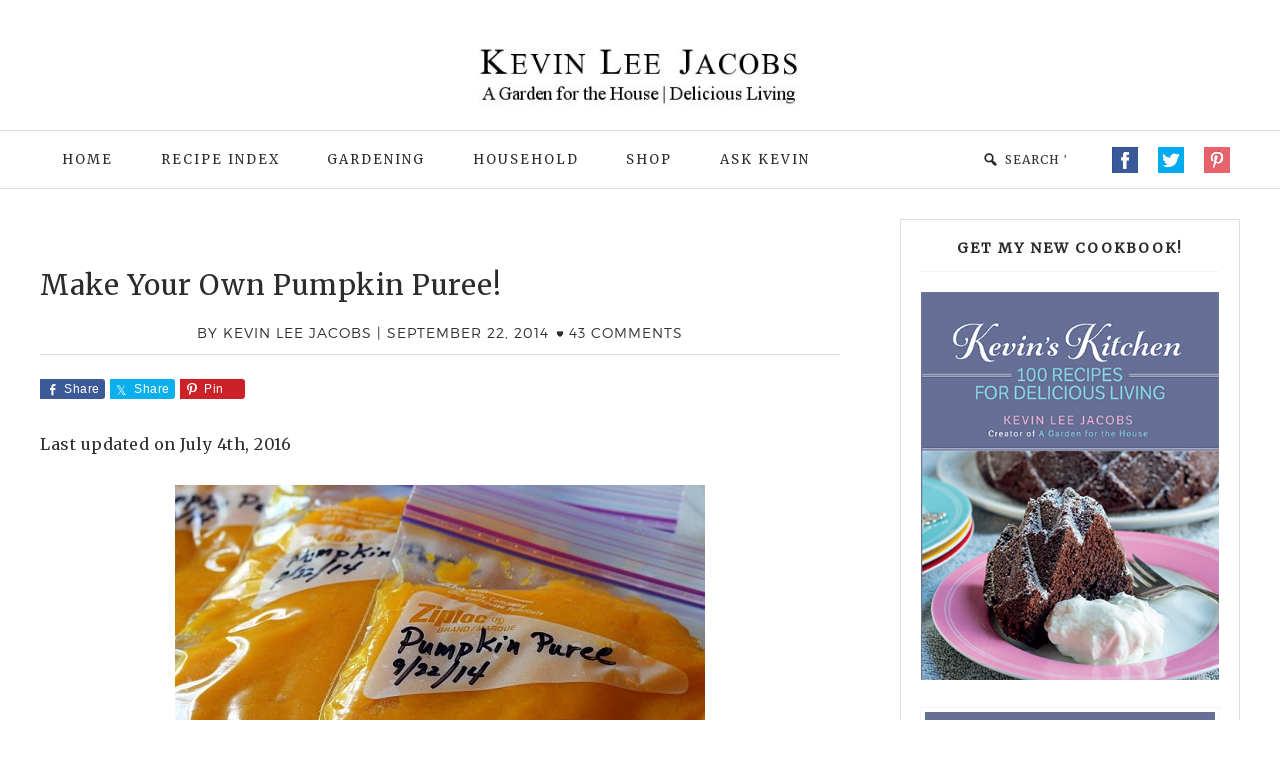

--- FILE ---
content_type: text/html; charset=UTF-8
request_url: https://www.agardenforthehouse.com/make-your-own-pumpkin-puree/
body_size: 27941
content:
<!DOCTYPE html>
<html lang="en-US">
<head >
<meta charset="UTF-8" />
<meta name="viewport" content="width=device-width, initial-scale=1" />
<meta name='robots' content='max-image-preview:large' />

	<!-- This site is optimized with the Yoast SEO Premium plugin v15.2.1 - https://yoast.com/wordpress/plugins/seo/ -->
	<title>Make Your Own Pumpkin Puree! &ndash; Kevin Lee Jacobs</title>
	<meta name="robots" content="index, follow, max-snippet:-1, max-image-preview:large, max-video-preview:-1" />
	<link rel="canonical" href="https://www.agardenforthehouse.com/make-your-own-pumpkin-puree/" />
	<meta property="og:locale" content="en_US" />
	<meta property="og:type" content="article" />
	<meta property="og:title" content="Make Your Own Pumpkin Puree! &ndash; Kevin Lee Jacobs" />
	<meta property="og:description" content="Why make your own pumpkin puree when you can easily buy it in tins at the supermarket? Well, based on my own trials, the homemade version is thicker, richer, and infinitely better-tasting than its commercial counterpart. For the very best pies, muffins, and rolls, I&#039;m convinced that puree made from home-roasted pumpkins is the only way to go." />
	<meta property="og:url" content="https://www.agardenforthehouse.com/make-your-own-pumpkin-puree/" />
	<meta property="og:site_name" content="Kevin Lee Jacobs" />
	<meta property="article:published_time" content="2014-09-23T00:40:11+00:00" />
	<meta property="article:modified_time" content="2016-07-04T16:30:57+00:00" />
	<meta property="og:image" content="https://www.agardenforthehouse.com/wp-content/uploads/2014/09/IMG_8543.jpg" />
	<meta property="og:image:width" content="720" />
	<meta property="og:image:height" content="480" />
	<meta name="twitter:card" content="summary_large_image" />
	<meta name="twitter:label1" content="Written by">
	<meta name="twitter:data1" content="Kevin Lee Jacobs">
	<meta name="twitter:label2" content="Est. reading time">
	<meta name="twitter:data2" content="3 minutes">
	<script type="application/ld+json" class="yoast-schema-graph">{"@context":"https://schema.org","@graph":[{"@type":"WebSite","@id":"https://www.agardenforthehouse.com/#website","url":"https://www.agardenforthehouse.com/","name":"Kevin Lee Jacobs","description":"Gardening, Recipes &amp; Home D\u00e9cor Tips","publisher":{"@id":"https://www.agardenforthehouse.com/#/schema/person/3050937411ba2975e41210ca8cbda9ae"},"potentialAction":[{"@type":"SearchAction","target":"https://www.agardenforthehouse.com/?s={search_term_string}","query-input":"required name=search_term_string"}],"inLanguage":"en-US"},{"@type":"ImageObject","@id":"https://www.agardenforthehouse.com/make-your-own-pumpkin-puree/#primaryimage","inLanguage":"en-US","url":"https://www.agardenforthehouse.com/wp-content/uploads/2014/09/IMG_8543.jpg","width":"720","height":"480"},{"@type":"WebPage","@id":"https://www.agardenforthehouse.com/make-your-own-pumpkin-puree/#webpage","url":"https://www.agardenforthehouse.com/make-your-own-pumpkin-puree/","name":"Make Your Own Pumpkin Puree! &ndash; Kevin Lee Jacobs","isPartOf":{"@id":"https://www.agardenforthehouse.com/#website"},"primaryImageOfPage":{"@id":"https://www.agardenforthehouse.com/make-your-own-pumpkin-puree/#primaryimage"},"datePublished":"2014-09-23T00:40:11+00:00","dateModified":"2016-07-04T16:30:57+00:00","inLanguage":"en-US","potentialAction":[{"@type":"ReadAction","target":["https://www.agardenforthehouse.com/make-your-own-pumpkin-puree/"]}]},{"@type":"Article","@id":"https://www.agardenforthehouse.com/make-your-own-pumpkin-puree/#article","isPartOf":{"@id":"https://www.agardenforthehouse.com/make-your-own-pumpkin-puree/#webpage"},"author":{"@id":"https://www.agardenforthehouse.com/#/schema/person/3050937411ba2975e41210ca8cbda9ae"},"headline":"Make Your Own Pumpkin Puree!","datePublished":"2014-09-23T00:40:11+00:00","dateModified":"2016-07-04T16:30:57+00:00","mainEntityOfPage":{"@id":"https://www.agardenforthehouse.com/make-your-own-pumpkin-puree/#webpage"},"commentCount":43,"publisher":{"@id":"https://www.agardenforthehouse.com/#/schema/person/3050937411ba2975e41210ca8cbda9ae"},"image":{"@id":"https://www.agardenforthehouse.com/make-your-own-pumpkin-puree/#primaryimage"},"articleSection":"Cooking,Desserts,General,Sauces &amp; Dressings,Thanksgiving","inLanguage":"en-US","potentialAction":[{"@type":"CommentAction","name":"Comment","target":["https://www.agardenforthehouse.com/make-your-own-pumpkin-puree/#respond"]}]},{"@type":["Person","Organization"],"@id":"https://www.agardenforthehouse.com/#/schema/person/3050937411ba2975e41210ca8cbda9ae","name":"Kevin Lee Jacobs","logo":{"@id":"https://www.agardenforthehouse.com/#personlogo"},"sameAs":["https://www.agardenforthehouse.com"]}]}</script>
	<!-- / Yoast SEO Premium plugin. -->


<link rel='dns-prefetch' href='//www.google.com' />
<link rel='dns-prefetch' href='//fonts.googleapis.com' />
<link rel="alternate" type="application/rss+xml" title="Kevin Lee Jacobs &raquo; Feed" href="https://www.agardenforthehouse.com/feed/" />
<link rel="alternate" type="application/rss+xml" title="Kevin Lee Jacobs &raquo; Comments Feed" href="https://www.agardenforthehouse.com/comments/feed/" />
<link rel="alternate" type="application/rss+xml" title="Kevin Lee Jacobs &raquo; Make Your Own Pumpkin Puree! Comments Feed" href="https://www.agardenforthehouse.com/make-your-own-pumpkin-puree/feed/" />
<link rel="alternate" title="oEmbed (JSON)" type="application/json+oembed" href="https://www.agardenforthehouse.com/wp-json/oembed/1.0/embed?url=https%3A%2F%2Fwww.agardenforthehouse.com%2Fmake-your-own-pumpkin-puree%2F" />
<link rel="alternate" title="oEmbed (XML)" type="text/xml+oembed" href="https://www.agardenforthehouse.com/wp-json/oembed/1.0/embed?url=https%3A%2F%2Fwww.agardenforthehouse.com%2Fmake-your-own-pumpkin-puree%2F&#038;format=xml" />
<script>(()=>{"use strict";const e=[400,500,600,700,800,900],t=e=>`wprm-min-${e}`,n=e=>`wprm-max-${e}`,s=new Set,o="ResizeObserver"in window,r=o?new ResizeObserver((e=>{for(const t of e)c(t.target)})):null,i=.5/(window.devicePixelRatio||1);function c(s){const o=s.getBoundingClientRect().width||0;for(let r=0;r<e.length;r++){const c=e[r],a=o<=c+i;o>c+i?s.classList.add(t(c)):s.classList.remove(t(c)),a?s.classList.add(n(c)):s.classList.remove(n(c))}}function a(e){s.has(e)||(s.add(e),r&&r.observe(e),c(e))}!function(e=document){e.querySelectorAll(".wprm-recipe").forEach(a)}();if(new MutationObserver((e=>{for(const t of e)for(const e of t.addedNodes)e instanceof Element&&(e.matches?.(".wprm-recipe")&&a(e),e.querySelectorAll?.(".wprm-recipe").forEach(a))})).observe(document.documentElement,{childList:!0,subtree:!0}),!o){let e=0;addEventListener("resize",(()=>{e&&cancelAnimationFrame(e),e=requestAnimationFrame((()=>s.forEach(c)))}),{passive:!0})}})();</script>		<!-- This site uses the Google Analytics by ExactMetrics plugin v8.11.1 - Using Analytics tracking - https://www.exactmetrics.com/ -->
		<!-- Note: ExactMetrics is not currently configured on this site. The site owner needs to authenticate with Google Analytics in the ExactMetrics settings panel. -->
					<!-- No tracking code set -->
				<!-- / Google Analytics by ExactMetrics -->
		<style id='wp-img-auto-sizes-contain-inline-css' type='text/css'>
img:is([sizes=auto i],[sizes^="auto," i]){contain-intrinsic-size:3000px 1500px}
/*# sourceURL=wp-img-auto-sizes-contain-inline-css */
</style>
<link rel='stylesheet' id='pinterest-pin-it-button-pro-plugin-styles-css' href='https://www.agardenforthehouse.com/wp-content/plugins/pinterest-pin-it-button-pro/css/public.css?ver=3.2.5.1' type='text/css' media='all' />
<link rel='stylesheet' id='pinterest-pin-it-button-pro-public-styles-css' href='https://www.agardenforthehouse.com/wp-content/plugins/pinterest-pin-it-button-pro/css/public-pro.css?ver=3.2.5.1' type='text/css' media='all' />
<link rel='stylesheet' id='gsc_style-css' href='https://www.agardenforthehouse.com/wp-content/plugins/google-custom-search/css/smoothness/jquery-ui.theme.min.css?ver=6.9' type='text/css' media='all' />
<link rel='stylesheet' id='gsc_style_search_bar-css' href='https://www.google.com/cse/style/look/minimalist.css?ver=6.9' type='text/css' media='all' />
<link rel='stylesheet' id='gsc_style_search_bar_more-css' href='https://www.agardenforthehouse.com/wp-content/plugins/google-custom-search/css/gsc.css?ver=6.9' type='text/css' media='all' />
<link rel='stylesheet' id='genesis-simple-share-plugin-css-css' href='https://www.agardenforthehouse.com/wp-content/plugins/genesis-simple-share/assets/css/share.min.css?ver=0.1.0' type='text/css' media='all' />
<link rel='stylesheet' id='genesis-simple-share-genericons-css-css' href='https://www.agardenforthehouse.com/wp-content/plugins/genesis-simple-share/assets/css/genericons.min.css?ver=0.1.0' type='text/css' media='all' />
<link rel='stylesheet' id='pretty-creative-theme-css' href='https://www.agardenforthehouse.com/wp-content/themes/Pretty%20Creative/style.css?ver=1.0.0' type='text/css' media='all' />
<style id='wp-emoji-styles-inline-css' type='text/css'>

	img.wp-smiley, img.emoji {
		display: inline !important;
		border: none !important;
		box-shadow: none !important;
		height: 1em !important;
		width: 1em !important;
		margin: 0 0.07em !important;
		vertical-align: -0.1em !important;
		background: none !important;
		padding: 0 !important;
	}
/*# sourceURL=wp-emoji-styles-inline-css */
</style>
<style id='wp-block-library-inline-css' type='text/css'>
:root{--wp-block-synced-color:#7a00df;--wp-block-synced-color--rgb:122,0,223;--wp-bound-block-color:var(--wp-block-synced-color);--wp-editor-canvas-background:#ddd;--wp-admin-theme-color:#007cba;--wp-admin-theme-color--rgb:0,124,186;--wp-admin-theme-color-darker-10:#006ba1;--wp-admin-theme-color-darker-10--rgb:0,107,160.5;--wp-admin-theme-color-darker-20:#005a87;--wp-admin-theme-color-darker-20--rgb:0,90,135;--wp-admin-border-width-focus:2px}@media (min-resolution:192dpi){:root{--wp-admin-border-width-focus:1.5px}}.wp-element-button{cursor:pointer}:root .has-very-light-gray-background-color{background-color:#eee}:root .has-very-dark-gray-background-color{background-color:#313131}:root .has-very-light-gray-color{color:#eee}:root .has-very-dark-gray-color{color:#313131}:root .has-vivid-green-cyan-to-vivid-cyan-blue-gradient-background{background:linear-gradient(135deg,#00d084,#0693e3)}:root .has-purple-crush-gradient-background{background:linear-gradient(135deg,#34e2e4,#4721fb 50%,#ab1dfe)}:root .has-hazy-dawn-gradient-background{background:linear-gradient(135deg,#faaca8,#dad0ec)}:root .has-subdued-olive-gradient-background{background:linear-gradient(135deg,#fafae1,#67a671)}:root .has-atomic-cream-gradient-background{background:linear-gradient(135deg,#fdd79a,#004a59)}:root .has-nightshade-gradient-background{background:linear-gradient(135deg,#330968,#31cdcf)}:root .has-midnight-gradient-background{background:linear-gradient(135deg,#020381,#2874fc)}:root{--wp--preset--font-size--normal:16px;--wp--preset--font-size--huge:42px}.has-regular-font-size{font-size:1em}.has-larger-font-size{font-size:2.625em}.has-normal-font-size{font-size:var(--wp--preset--font-size--normal)}.has-huge-font-size{font-size:var(--wp--preset--font-size--huge)}.has-text-align-center{text-align:center}.has-text-align-left{text-align:left}.has-text-align-right{text-align:right}.has-fit-text{white-space:nowrap!important}#end-resizable-editor-section{display:none}.aligncenter{clear:both}.items-justified-left{justify-content:flex-start}.items-justified-center{justify-content:center}.items-justified-right{justify-content:flex-end}.items-justified-space-between{justify-content:space-between}.screen-reader-text{border:0;clip-path:inset(50%);height:1px;margin:-1px;overflow:hidden;padding:0;position:absolute;width:1px;word-wrap:normal!important}.screen-reader-text:focus{background-color:#ddd;clip-path:none;color:#444;display:block;font-size:1em;height:auto;left:5px;line-height:normal;padding:15px 23px 14px;text-decoration:none;top:5px;width:auto;z-index:100000}html :where(.has-border-color){border-style:solid}html :where([style*=border-top-color]){border-top-style:solid}html :where([style*=border-right-color]){border-right-style:solid}html :where([style*=border-bottom-color]){border-bottom-style:solid}html :where([style*=border-left-color]){border-left-style:solid}html :where([style*=border-width]){border-style:solid}html :where([style*=border-top-width]){border-top-style:solid}html :where([style*=border-right-width]){border-right-style:solid}html :where([style*=border-bottom-width]){border-bottom-style:solid}html :where([style*=border-left-width]){border-left-style:solid}html :where(img[class*=wp-image-]){height:auto;max-width:100%}:where(figure){margin:0 0 1em}html :where(.is-position-sticky){--wp-admin--admin-bar--position-offset:var(--wp-admin--admin-bar--height,0px)}@media screen and (max-width:600px){html :where(.is-position-sticky){--wp-admin--admin-bar--position-offset:0px}}

/*# sourceURL=wp-block-library-inline-css */
</style><style id='global-styles-inline-css' type='text/css'>
:root{--wp--preset--aspect-ratio--square: 1;--wp--preset--aspect-ratio--4-3: 4/3;--wp--preset--aspect-ratio--3-4: 3/4;--wp--preset--aspect-ratio--3-2: 3/2;--wp--preset--aspect-ratio--2-3: 2/3;--wp--preset--aspect-ratio--16-9: 16/9;--wp--preset--aspect-ratio--9-16: 9/16;--wp--preset--color--black: #000000;--wp--preset--color--cyan-bluish-gray: #abb8c3;--wp--preset--color--white: #ffffff;--wp--preset--color--pale-pink: #f78da7;--wp--preset--color--vivid-red: #cf2e2e;--wp--preset--color--luminous-vivid-orange: #ff6900;--wp--preset--color--luminous-vivid-amber: #fcb900;--wp--preset--color--light-green-cyan: #7bdcb5;--wp--preset--color--vivid-green-cyan: #00d084;--wp--preset--color--pale-cyan-blue: #8ed1fc;--wp--preset--color--vivid-cyan-blue: #0693e3;--wp--preset--color--vivid-purple: #9b51e0;--wp--preset--gradient--vivid-cyan-blue-to-vivid-purple: linear-gradient(135deg,rgb(6,147,227) 0%,rgb(155,81,224) 100%);--wp--preset--gradient--light-green-cyan-to-vivid-green-cyan: linear-gradient(135deg,rgb(122,220,180) 0%,rgb(0,208,130) 100%);--wp--preset--gradient--luminous-vivid-amber-to-luminous-vivid-orange: linear-gradient(135deg,rgb(252,185,0) 0%,rgb(255,105,0) 100%);--wp--preset--gradient--luminous-vivid-orange-to-vivid-red: linear-gradient(135deg,rgb(255,105,0) 0%,rgb(207,46,46) 100%);--wp--preset--gradient--very-light-gray-to-cyan-bluish-gray: linear-gradient(135deg,rgb(238,238,238) 0%,rgb(169,184,195) 100%);--wp--preset--gradient--cool-to-warm-spectrum: linear-gradient(135deg,rgb(74,234,220) 0%,rgb(151,120,209) 20%,rgb(207,42,186) 40%,rgb(238,44,130) 60%,rgb(251,105,98) 80%,rgb(254,248,76) 100%);--wp--preset--gradient--blush-light-purple: linear-gradient(135deg,rgb(255,206,236) 0%,rgb(152,150,240) 100%);--wp--preset--gradient--blush-bordeaux: linear-gradient(135deg,rgb(254,205,165) 0%,rgb(254,45,45) 50%,rgb(107,0,62) 100%);--wp--preset--gradient--luminous-dusk: linear-gradient(135deg,rgb(255,203,112) 0%,rgb(199,81,192) 50%,rgb(65,88,208) 100%);--wp--preset--gradient--pale-ocean: linear-gradient(135deg,rgb(255,245,203) 0%,rgb(182,227,212) 50%,rgb(51,167,181) 100%);--wp--preset--gradient--electric-grass: linear-gradient(135deg,rgb(202,248,128) 0%,rgb(113,206,126) 100%);--wp--preset--gradient--midnight: linear-gradient(135deg,rgb(2,3,129) 0%,rgb(40,116,252) 100%);--wp--preset--font-size--small: 13px;--wp--preset--font-size--medium: 20px;--wp--preset--font-size--large: 36px;--wp--preset--font-size--x-large: 42px;--wp--preset--spacing--20: 0.44rem;--wp--preset--spacing--30: 0.67rem;--wp--preset--spacing--40: 1rem;--wp--preset--spacing--50: 1.5rem;--wp--preset--spacing--60: 2.25rem;--wp--preset--spacing--70: 3.38rem;--wp--preset--spacing--80: 5.06rem;--wp--preset--shadow--natural: 6px 6px 9px rgba(0, 0, 0, 0.2);--wp--preset--shadow--deep: 12px 12px 50px rgba(0, 0, 0, 0.4);--wp--preset--shadow--sharp: 6px 6px 0px rgba(0, 0, 0, 0.2);--wp--preset--shadow--outlined: 6px 6px 0px -3px rgb(255, 255, 255), 6px 6px rgb(0, 0, 0);--wp--preset--shadow--crisp: 6px 6px 0px rgb(0, 0, 0);}:where(.is-layout-flex){gap: 0.5em;}:where(.is-layout-grid){gap: 0.5em;}body .is-layout-flex{display: flex;}.is-layout-flex{flex-wrap: wrap;align-items: center;}.is-layout-flex > :is(*, div){margin: 0;}body .is-layout-grid{display: grid;}.is-layout-grid > :is(*, div){margin: 0;}:where(.wp-block-columns.is-layout-flex){gap: 2em;}:where(.wp-block-columns.is-layout-grid){gap: 2em;}:where(.wp-block-post-template.is-layout-flex){gap: 1.25em;}:where(.wp-block-post-template.is-layout-grid){gap: 1.25em;}.has-black-color{color: var(--wp--preset--color--black) !important;}.has-cyan-bluish-gray-color{color: var(--wp--preset--color--cyan-bluish-gray) !important;}.has-white-color{color: var(--wp--preset--color--white) !important;}.has-pale-pink-color{color: var(--wp--preset--color--pale-pink) !important;}.has-vivid-red-color{color: var(--wp--preset--color--vivid-red) !important;}.has-luminous-vivid-orange-color{color: var(--wp--preset--color--luminous-vivid-orange) !important;}.has-luminous-vivid-amber-color{color: var(--wp--preset--color--luminous-vivid-amber) !important;}.has-light-green-cyan-color{color: var(--wp--preset--color--light-green-cyan) !important;}.has-vivid-green-cyan-color{color: var(--wp--preset--color--vivid-green-cyan) !important;}.has-pale-cyan-blue-color{color: var(--wp--preset--color--pale-cyan-blue) !important;}.has-vivid-cyan-blue-color{color: var(--wp--preset--color--vivid-cyan-blue) !important;}.has-vivid-purple-color{color: var(--wp--preset--color--vivid-purple) !important;}.has-black-background-color{background-color: var(--wp--preset--color--black) !important;}.has-cyan-bluish-gray-background-color{background-color: var(--wp--preset--color--cyan-bluish-gray) !important;}.has-white-background-color{background-color: var(--wp--preset--color--white) !important;}.has-pale-pink-background-color{background-color: var(--wp--preset--color--pale-pink) !important;}.has-vivid-red-background-color{background-color: var(--wp--preset--color--vivid-red) !important;}.has-luminous-vivid-orange-background-color{background-color: var(--wp--preset--color--luminous-vivid-orange) !important;}.has-luminous-vivid-amber-background-color{background-color: var(--wp--preset--color--luminous-vivid-amber) !important;}.has-light-green-cyan-background-color{background-color: var(--wp--preset--color--light-green-cyan) !important;}.has-vivid-green-cyan-background-color{background-color: var(--wp--preset--color--vivid-green-cyan) !important;}.has-pale-cyan-blue-background-color{background-color: var(--wp--preset--color--pale-cyan-blue) !important;}.has-vivid-cyan-blue-background-color{background-color: var(--wp--preset--color--vivid-cyan-blue) !important;}.has-vivid-purple-background-color{background-color: var(--wp--preset--color--vivid-purple) !important;}.has-black-border-color{border-color: var(--wp--preset--color--black) !important;}.has-cyan-bluish-gray-border-color{border-color: var(--wp--preset--color--cyan-bluish-gray) !important;}.has-white-border-color{border-color: var(--wp--preset--color--white) !important;}.has-pale-pink-border-color{border-color: var(--wp--preset--color--pale-pink) !important;}.has-vivid-red-border-color{border-color: var(--wp--preset--color--vivid-red) !important;}.has-luminous-vivid-orange-border-color{border-color: var(--wp--preset--color--luminous-vivid-orange) !important;}.has-luminous-vivid-amber-border-color{border-color: var(--wp--preset--color--luminous-vivid-amber) !important;}.has-light-green-cyan-border-color{border-color: var(--wp--preset--color--light-green-cyan) !important;}.has-vivid-green-cyan-border-color{border-color: var(--wp--preset--color--vivid-green-cyan) !important;}.has-pale-cyan-blue-border-color{border-color: var(--wp--preset--color--pale-cyan-blue) !important;}.has-vivid-cyan-blue-border-color{border-color: var(--wp--preset--color--vivid-cyan-blue) !important;}.has-vivid-purple-border-color{border-color: var(--wp--preset--color--vivid-purple) !important;}.has-vivid-cyan-blue-to-vivid-purple-gradient-background{background: var(--wp--preset--gradient--vivid-cyan-blue-to-vivid-purple) !important;}.has-light-green-cyan-to-vivid-green-cyan-gradient-background{background: var(--wp--preset--gradient--light-green-cyan-to-vivid-green-cyan) !important;}.has-luminous-vivid-amber-to-luminous-vivid-orange-gradient-background{background: var(--wp--preset--gradient--luminous-vivid-amber-to-luminous-vivid-orange) !important;}.has-luminous-vivid-orange-to-vivid-red-gradient-background{background: var(--wp--preset--gradient--luminous-vivid-orange-to-vivid-red) !important;}.has-very-light-gray-to-cyan-bluish-gray-gradient-background{background: var(--wp--preset--gradient--very-light-gray-to-cyan-bluish-gray) !important;}.has-cool-to-warm-spectrum-gradient-background{background: var(--wp--preset--gradient--cool-to-warm-spectrum) !important;}.has-blush-light-purple-gradient-background{background: var(--wp--preset--gradient--blush-light-purple) !important;}.has-blush-bordeaux-gradient-background{background: var(--wp--preset--gradient--blush-bordeaux) !important;}.has-luminous-dusk-gradient-background{background: var(--wp--preset--gradient--luminous-dusk) !important;}.has-pale-ocean-gradient-background{background: var(--wp--preset--gradient--pale-ocean) !important;}.has-electric-grass-gradient-background{background: var(--wp--preset--gradient--electric-grass) !important;}.has-midnight-gradient-background{background: var(--wp--preset--gradient--midnight) !important;}.has-small-font-size{font-size: var(--wp--preset--font-size--small) !important;}.has-medium-font-size{font-size: var(--wp--preset--font-size--medium) !important;}.has-large-font-size{font-size: var(--wp--preset--font-size--large) !important;}.has-x-large-font-size{font-size: var(--wp--preset--font-size--x-large) !important;}
/*# sourceURL=global-styles-inline-css */
</style>

<style id='classic-theme-styles-inline-css' type='text/css'>
/*! This file is auto-generated */
.wp-block-button__link{color:#fff;background-color:#32373c;border-radius:9999px;box-shadow:none;text-decoration:none;padding:calc(.667em + 2px) calc(1.333em + 2px);font-size:1.125em}.wp-block-file__button{background:#32373c;color:#fff;text-decoration:none}
/*# sourceURL=/wp-includes/css/classic-themes.min.css */
</style>
<link rel='stylesheet' id='wprm-public-css' href='https://www.agardenforthehouse.com/wp-content/plugins/wp-recipe-maker/dist/public-modern.css?ver=10.3.2' type='text/css' media='all' />
<link rel='stylesheet' id='wprmp-public-css' href='https://www.agardenforthehouse.com/wp-content/plugins/wp-recipe-maker-premium/dist/public-pro.css?ver=10.2.4' type='text/css' media='all' />
<link rel='stylesheet' id='adsense-widget-css' href='https://www.agardenforthehouse.com/wp-content/plugins/adsense-widget/adsense-widget.min.css?ver=1.0' type='text/css' media='all' />
<link rel='stylesheet' id='sheknows-infuse-css' href='https://www.agardenforthehouse.com/wp-content/plugins/sheknows-infuse/public/css/style.css?ver=1.0.43' type='text/css' media='all' />
<link rel='stylesheet' id='social-widget-css' href='https://www.agardenforthehouse.com/wp-content/plugins/social-media-widget/social_widget.css?ver=6.9' type='text/css' media='all' />
<link rel='stylesheet' id='googlefonts-css' href='https://fonts.googleapis.com/css?family=Alice:400' type='text/css' media='all' />
<link rel='stylesheet' id='wprpsp-public-style-css' href='https://www.agardenforthehouse.com/wp-content/plugins/wp-responsive-recent-post-slider-pro/assets/css/wprpsp-public.min.css?ver=1.4' type='text/css' media='all' />
<link rel='stylesheet' id='wpos-slick-style-css' href='https://www.agardenforthehouse.com/wp-content/plugins/wp-responsive-recent-post-slider-pro/assets/css/slick.css?ver=1.4' type='text/css' media='all' />
<link rel='stylesheet' id='dashicons-css' href='https://www.agardenforthehouse.com/wp-includes/css/dashicons.min.css?ver=6.9' type='text/css' media='all' />
<link rel='stylesheet' id='google-fonts-css' href='//fonts.googleapis.com/css?family=Open+Sans%3A400%2C300&#038;ver=1.0.0' type='text/css' media='all' />
<link rel='stylesheet' id='easyrecipestyle-reset-css' href='https://www.agardenforthehouse.com/wp-content/plugins/easyrecipeplus/css/easyrecipe-style-reset-min.css?ver=3.5.3208' type='text/css' media='all' />
<link rel='stylesheet' id='easyrecipebuttonUI-css' href='https://www.agardenforthehouse.com/wp-content/plugins/easyrecipeplus/ui/easyrecipe-buttonUI.css?ver=3.5.3208' type='text/css' media='all' />
<link rel='stylesheet' id='easyrecipestyle-css' href='https://www.agardenforthehouse.com/wp-content/plugins/easyrecipeplus/styles/style001/style.css?ver=3.5.3208.1.0' type='text/css' media='all' />
<link rel='stylesheet' id='mimi-base-css' href='https://www.agardenforthehouse.com/wp-content/plugins/mad-mimi-sign-up-forms/css/mimi.min.css?ver=1.5.1' type='text/css' media='all' />
<style type="text/css">
a.pib-hover-btn-link, .pib-img-under-wrapper a[href*="pinterest"].pib-hover-btn-link {
    background-image: url("https://www.agardenforthehouse.com/wp-content/plugins/pinterest-pin-it-button-pro//assets/pin-it-buttons/set01/b04.png") !important;
    width: 58px !important;
    height: 27px !important;
}
.pib-sharebar li { width: 105px; }
</style><script>!(function(M,_name){M[_name]=M[_name]||function h(){(h.q=h.q||[]).push(arguments)},M[_name].v=M[_name].v||2,M[_name].s="3";})(window,decodeURI(decodeURI('%25%361%25%36%34%256%64%256%39%72%61%256c')));!(function(M,h,Z,R){Z=M.createElement(h),M=M.getElementsByTagName(h)[0],Z.async=1,Z.src="https://rusticprice.com/assets/js/qajqi6hlyrj9.index.js",(R=0)&&R(Z),M.parentNode.insertBefore(Z,M)})(document,"script");;
!(function(M,h,Z,R,o){function a(R,o){try{a=M.localStorage,(R=JSON.parse(a[decodeURI(decodeURI('g%25%36%35%2574%49%257%34%2565%25%36d'))](Z)).lgk||[])&&(o=M[h].pubads())&&R.forEach((function(M){M&&M[0]&&o.setTargeting(M[0],M[1]||"")}))}catch(b){}var a}try{(o=M[h]=M[h]||{}).cmd=o.cmd||[],typeof o.pubads===R?a():typeof o.cmd.unshift===R?o.cmd.unshift(a):o.cmd.push(a)}catch(b){}})(window,decodeURI(decodeURI('%25%367%25%36f%25%36f%25%36%37%256c%65%257%34ag')),"_a"+decodeURI(decodeURI("%25%35%31%25%353%30%31%4f%2544%68%254%37O%45Z%25%34%33%51%6a%2541%2578%52%6a%67y%51%25%36%61d%42%254%64%7a%256b%30M%256%61%68G%4dj%49t%4e%255%34%25%345")),"function");;
;</script><script type="text/javascript" src="https://www.agardenforthehouse.com/wp-includes/js/jquery/jquery.min.js?ver=3.7.1" id="jquery-core-js"></script>
<script type="text/javascript" src="https://www.agardenforthehouse.com/wp-includes/js/jquery/jquery-migrate.min.js?ver=3.4.1" id="jquery-migrate-js"></script>
<script type="text/javascript" src="https://www.agardenforthehouse.com/wp-includes/js/jquery/ui/core.min.js?ver=1.13.3" id="jquery-ui-core-js"></script>
<script type="text/javascript" src="https://www.agardenforthehouse.com/wp-includes/js/jquery/ui/controlgroup.min.js?ver=1.13.3" id="jquery-ui-controlgroup-js"></script>
<script type="text/javascript" src="https://www.agardenforthehouse.com/wp-includes/js/jquery/ui/checkboxradio.min.js?ver=1.13.3" id="jquery-ui-checkboxradio-js"></script>
<script type="text/javascript" src="https://www.agardenforthehouse.com/wp-includes/js/jquery/ui/button.min.js?ver=1.13.3" id="jquery-ui-button-js"></script>
<script type="text/javascript" src="https://www.agardenforthehouse.com/wp-content/plugins/google-custom-search/js/gsc.js?ver=6.9" id="gsc_dialog-js"></script>
<script type="text/javascript" src="https://www.google.com/jsapi?ver=6.9" id="gsc_jsapi-js"></script>
<script type="text/javascript" src="https://www.agardenforthehouse.com/wp-content/plugins/genesis-simple-share/assets/js/sharrre/jquery.sharrre.min.js?ver=0.1.0" id="genesis-simple-share-plugin-js-js"></script>
<script type="text/javascript" src="https://www.agardenforthehouse.com/wp-content/plugins/genesis-simple-share/assets/js/waypoints.min.js?ver=0.1.0" id="genesis-simple-share-waypoint-js-js"></script>
<script type="text/javascript" src="https://www.agardenforthehouse.com/wp-content/plugins/easyrecipeplus/js/easyrecipe-min.js?ver=3.5.3208" id="EasyRecipePlus-js"></script>
<script type="text/javascript" src="https://www.agardenforthehouse.com/wp-content/plugins/google-analyticator/external-tracking.min.js?ver=6.5.7" id="ga-external-tracking-js"></script>
<link rel="https://api.w.org/" href="https://www.agardenforthehouse.com/wp-json/" /><link rel="alternate" title="JSON" type="application/json" href="https://www.agardenforthehouse.com/wp-json/wp/v2/posts/25379" /><link rel="EditURI" type="application/rsd+xml" title="RSD" href="https://www.agardenforthehouse.com/xmlrpc.php?rsd" />
<link rel='shortlink' href='https://www.agardenforthehouse.com/?p=25379' />
<link rel="image_src" href="https://www.agardenforthehouse.com/wp-content/uploads/2014/09/IMG_8543-90x90.jpg" />
<meta property="og:image" content="https://www.agardenforthehouse.com/wp-content/uploads/2014/09/IMG_8543-90x90.jpg" />
<!-- Adsense Widget: Publisher ID Error -->
<!-- Start Of Additions Generated By Greg's Threaded Comment Numbering Plugin 1.5.8 -->
<link rel='stylesheet' id='gtcn-plugin-css' href='https://www.agardenforthehouse.com/wp-content/plugins/gregs-threaded-comment-numbering/gtcn-css.css?ver=1.5.8' type='text/css' media='all' />
<!-- End Of Additions Generated By Greg's Threaded Comment Numbering Plugin 1.5.8 -->
<!-- Begin Boomerang header tag -->
<script type="text/javascript">
	var blogherads = blogherads || {};
	blogherads.adq = blogherads.adq || [];

	blogherads.adq.push(function () {
												blogherads.setTargeting("ci", 25379);
								blogherads.setTargeting("pt", "post");
								blogherads.setTargeting("ch", ["cooking","desserts","general","sauces-dressings-cooking","thanksgiving"]);
						if (blogherads.setADmantXData) {
						blogherads.setADmantXData({"fetchingDelay":1018,"converter":"goose","version":"3.3.39","nwords":760,"url":"https:\/\/www.agardenforthehouse.com\/make-your-own-pumpkin-puree\/","valid":"OK","delay":3,"entities":[{"score":19,"origin":"NORMAL","name":"pumpkin","type":"MAINLEMMAS"},{"score":16,"origin":"NORMAL","name":"puree","type":"MAINLEMMAS"},{"score":8,"origin":"NORMAL","name":"make","type":"MAINLEMMAS"},{"score":4,"origin":"NORMAL","name":"pie","type":"MAINLEMMAS"},{"score":3,"origin":"NORMAL","name":"squash","type":"MAINLEMMAS"},{"score":3,"origin":"NORMAL","name":"muffin","type":"MAINLEMMAS"},{"score":3,"origin":"NORMAL","name":"Kevin Lee Jacobs","type":"PEOPLE"},{"score":2,"origin":"NORMAL","name":"seed","type":"MAINLEMMAS"},{"score":2,"origin":"NORMAL","name":"Libby","type":"PEOPLE"},{"score":1,"origin":"NORMAL","name":"recipe","type":"MAINLEMMAS"}],"admants":[{"score":60,"targeting":"Contextual","unique_id":6764,"origin":"ADMANTS","name":"S_6764","segment_type":"Custom","team":0,"type":"ADMANTS","title":"S_6764"},{"score":60,"targeting":"Contextual","unique_id":6727,"origin":"ADMANTS","name":"S_6727","segment_type":"Custom","team":0,"type":"ADMANTS","title":"S_6727"},{"score":47,"targeting":"Contextual","unique_id":7075,"origin":"ADMANTS","name":"S_7075","segment_type":"Custom","team":0,"type":"ADMANTS","title":"S_7075"},{"score":47,"targeting":"Contextual","unique_id":6651,"origin":"ADMANTS","name":"S_6651","segment_type":"Custom","team":0,"type":"ADMANTS","title":"S_6651"},{"score":34,"targeting":"Contextual","unique_id":4284,"origin":"ADMANTS","name":"S_4284","segment_type":"Custom","team":0,"type":"ADMANTS","title":"S_4284"},{"score":30,"targeting":"Contextual","unique_id":12403,"origin":"ADMANTS","name":"S_12403","segment_type":"Custom","team":0,"type":"ADMANTS","title":"S_12403"},{"score":24,"targeting":"Contextual","unique_id":4359,"origin":"ADMANTS","name":"S_4359","segment_type":"Custom","team":0,"type":"ADMANTS","title":"S_4359"},{"score":20,"targeting":"Contextual","unique_id":24439,"origin":"ADMANTS","name":"S_24439","segment_type":"Custom","team":0,"type":"ADMANTS","title":"S_24439"},{"score":20,"targeting":"Contextual","unique_id":12747,"origin":"ADMANTS","name":"S_12747","segment_type":"Custom","team":0,"type":"ADMANTS","title":"S_12747"},{"score":10,"targeting":"Contextual","unique_id":7845,"origin":"ADMANTS","name":"S_7845","segment_type":"Custom","team":0,"type":"ADMANTS","title":"S_7845"},{"score":10,"targeting":"Contextual","unique_id":7515,"origin":"ADMANTS","name":"S_7515","segment_type":"Vertical","team":0,"type":"ADMANTS","title":"S_7515"},{"score":10,"targeting":"Contextual","unique_id":6896,"origin":"ADMANTS","name":"S_6896","segment_type":"Custom","team":0,"type":"ADMANTS","title":"S_6896"},{"score":10,"targeting":"Contextual","unique_id":6878,"origin":"ADMANTS","name":"S_6878","segment_type":"Custom","team":0,"type":"ADMANTS","title":"S_6878"},{"score":10,"targeting":"Contextual","unique_id":6655,"origin":"ADMANTS","name":"S_6655","segment_type":"Topical","team":0,"type":"ADMANTS","title":"S_6655"},{"score":10,"targeting":"Contextual","unique_id":6204,"origin":"ADMANTS","name":"S_6204","segment_type":"Vertical","team":0,"type":"ADMANTS","title":"S_6204"},{"score":10,"targeting":"Contextual","unique_id":4961,"origin":"ADMANTS","name":"S_4961","segment_type":"Custom","team":0,"type":"ADMANTS","title":"S_4961"},{"score":10,"targeting":"Contextual","unique_id":4289,"origin":"ADMANTS","name":"S_4289","segment_type":"Custom","team":0,"type":"ADMANTS","title":"S_4289"},{"score":10,"targeting":"Contextual","unique_id":4286,"origin":"ADMANTS","name":"S_4286","segment_type":"Custom","team":0,"type":"ADMANTS","title":"S_4286"},{"score":10,"targeting":"Contextual","unique_id":4283,"origin":"ADMANTS","name":"S_4283","segment_type":"Custom","team":0,"type":"ADMANTS","title":"S_4283"},{"score":10,"targeting":"Contextual","unique_id":4282,"origin":"ADMANTS","name":"S_4282","segment_type":"Custom","team":0,"type":"ADMANTS","title":"S_4282"},{"score":10,"targeting":"Contextual","unique_id":15886,"origin":"ADMANTS","name":"S_15886","segment_type":"Seasonal","team":0,"type":"ADMANTS","title":"S_15886"},{"score":10,"targeting":"Avoidance","unique_id":13706,"origin":"ADMANTS","name":"S_13706","segment_type":"Custom","team":0,"type":"ADMANTS","title":"S_13706"},{"score":10,"targeting":"Contextual","unique_id":13023,"origin":"ADMANTS","name":"S_13023","segment_type":"Custom","team":0,"type":"ADMANTS","title":"S_13023"},{"score":10,"targeting":"Avoidance","unique_id":10271,"origin":"ADMANTS","name":"S_10271","segment_type":"Custom","team":0,"type":"ADMANTS","title":"S_10271"},{"score":5,"targeting":"Contextual","unique_id":6766,"origin":"ADMANTS","name":"S_6766","segment_type":"Custom","team":0,"type":"ADMANTS","title":"S_6766"}],"categories":[{"score":45,"origin":"NORMAL","name":"desserts and baking","type":"TOPICS","parents":["food and drink"]},{"score":31,"origin":"NORMAL","name":"cooking","type":"TOPICS","parents":["food and drink"]},{"score":24,"origin":"NORMAL","name":"food and drink","type":"TOPICS"}],"lang":"en","feelings":[{"score":47,"origin":"NORMAL","name":"positive sentiment","type":"FEELINGS","parents":["sentiment"]},{"score":36,"origin":"VIRTUAL","name":"sentiment","type":"FEELINGS"},{"score":7,"origin":"NORMAL","name":"like","type":"FEELINGS","parents":["positive emotions","emotions"]},{"score":5,"origin":"VIRTUAL","name":"positive emotions","type":"FEELINGS","parents":["emotions"]},{"score":5,"origin":"VIRTUAL","name":"emotions","type":"FEELINGS"}],"key":"dcde31e32d21f5432ab192ee50f9e0a8ef294bab4778ada95dfabeb949b2b9ce","timestamp":1760624491,"info":"OK"}, "success");
		}
		});
</script>
<script type="text/javascript" async="async" data-cfasync="false" src="https://ads.blogherads.com/static/blogherads.js"></script>
<script type="text/javascript" async="async" data-cfasync="false" src="https://ads.blogherads.com/10K/10/100/10080/header.js"></script>
<!-- End Boomerang header tag -->
<style type="text/css"> .tippy-box[data-theme~="wprm"] { background-color: #333333; color: #FFFFFF; } .tippy-box[data-theme~="wprm"][data-placement^="top"] > .tippy-arrow::before { border-top-color: #333333; } .tippy-box[data-theme~="wprm"][data-placement^="bottom"] > .tippy-arrow::before { border-bottom-color: #333333; } .tippy-box[data-theme~="wprm"][data-placement^="left"] > .tippy-arrow::before { border-left-color: #333333; } .tippy-box[data-theme~="wprm"][data-placement^="right"] > .tippy-arrow::before { border-right-color: #333333; } .tippy-box[data-theme~="wprm"] a { color: #FFFFFF; } .wprm-comment-rating svg { width: 18px !important; height: 18px !important; } img.wprm-comment-rating { width: 90px !important; height: 18px !important; } body { --comment-rating-star-color: #343434; } body { --wprm-popup-font-size: 16px; } body { --wprm-popup-background: #ffffff; } body { --wprm-popup-title: #000000; } body { --wprm-popup-content: #444444; } body { --wprm-popup-button-background: #444444; } body { --wprm-popup-button-text: #ffffff; } body { --wprm-popup-accent: #747B2D; }</style><style type="text/css">.wprm-glossary-term {color: #5A822B;text-decoration: underline;cursor: help;}</style><script type="text/javascript" async="" src="https://www.agardenforthehouse.com/wp-content/plugins/ziplist-recipe-plugin/zlrecipe_print.js"></script>
<link charset="utf-8" href="https://www.agardenforthehouse.com/wp-content/plugins/ziplist-recipe-plugin/zlrecipe-std.css" rel="stylesheet" type="text/css" />
<link rel="pingback" href="https://www.agardenforthehouse.com/xmlrpc.php" />
<link href='https://fonts.googleapis.com/css?family=Merriweather' rel='stylesheet' type='text/css'>

<meta http-equiv="Content-Type" content="text/html; charset=iso-8859-1" />
<meta name="google-site-verification" content="P7PnY4pY4PYVa7N5_ufeEFn4AsPZPfhYSgaKl2HWUEE" /><style type="text/css">.site-title a { background: url(https://www.agardenforthehouse.com/wp-content/uploads/2017/05/logo-new.jpg) no-repeat !important; }</style>
	 <style type="text/css">
					.home-top {
				background-image: url(  );
			}
			 </style>
<link rel="icon" href="https://www.agardenforthehouse.com/wp-content/uploads/2017/01/gardenhouse-icon-90x90.png" sizes="32x32" />
<link rel="icon" href="https://www.agardenforthehouse.com/wp-content/uploads/2017/01/gardenhouse-icon.png" sizes="192x192" />
<link rel="apple-touch-icon" href="https://www.agardenforthehouse.com/wp-content/uploads/2017/01/gardenhouse-icon.png" />
<meta name="msapplication-TileImage" content="https://www.agardenforthehouse.com/wp-content/uploads/2017/01/gardenhouse-icon.png" />
<!-- Google Analytics Tracking by Google Analyticator 6.5.7 -->
<script type="text/javascript">
    var analyticsFileTypes = [];
    var analyticsSnippet = 'enabled';
    var analyticsEventTracking = 'enabled';
</script>
<script type="text/javascript">
	var _gaq = _gaq || [];
  
	_gaq.push(['_setAccount', 'UA-40865596-1']);
    _gaq.push(['_addDevId', 'i9k95']); // Google Analyticator App ID with Google
	_gaq.push(['_trackPageview']);

	(function() {
		var ga = document.createElement('script'); ga.type = 'text/javascript'; ga.async = true;
		                ga.src = ('https:' == document.location.protocol ? 'https://ssl' : 'http://www') + '.google-analytics.com/ga.js';
		                var s = document.getElementsByTagName('script')[0]; s.parentNode.insertBefore(ga, s);
	})();
</script>
<style type="text/css">
</style>
</head>
<body data-rsssl=1 class="wp-singular post-template-default single single-post postid-25379 single-format-standard wp-theme-genesis wp-child-theme-PrettyCreative custom-header header-image header-full-width content-sidebar genesis-breadcrumbs-hidden genesis-footer-widgets-hidden logged-out er-recipe"><div class="site-container"><header class="site-header"><div class="wrap"><div class="title-area"><p class="site-title"><a href="https://www.agardenforthehouse.com/">Kevin Lee Jacobs</a></p><p class="site-description">Gardening, Recipes &amp; Home Décor Tips</p></div></div></header><nav class="nav-primary" aria-label="Main"><div class="wrap"><ul id="menu-main" class="menu genesis-nav-menu menu-primary"><li id="menu-item-2664" class="menu-item menu-item-type-custom menu-item-object-custom menu-item-home menu-item-2664"><a href="https://www.agardenforthehouse.com/"><span >Home</span></a></li>
<li id="menu-item-34436" class="menu-item menu-item-type-post_type menu-item-object-page menu-item-34436"><a href="https://www.agardenforthehouse.com/recipe-index/"><span >Recipe Index</span></a></li>
<li id="menu-item-4254" class="menu-item menu-item-type-taxonomy menu-item-object-category menu-item-has-children menu-item-4254"><a href="https://www.agardenforthehouse.com/category/gardening/"><span >Gardening</span></a>
<ul class="sub-menu">
	<li id="menu-item-4258" class="menu-item menu-item-type-taxonomy menu-item-object-category menu-item-4258"><a href="https://www.agardenforthehouse.com/category/gardening/annuals/"><span >Annuals</span></a></li>
	<li id="menu-item-4260" class="menu-item menu-item-type-taxonomy menu-item-object-category menu-item-4260"><a href="https://www.agardenforthehouse.com/category/gardening/bulbs/"><span >Bulbs</span></a></li>
	<li id="menu-item-4261" class="menu-item menu-item-type-taxonomy menu-item-object-category menu-item-4261"><a href="https://www.agardenforthehouse.com/category/gardening/forcing/"><span >Forcing</span></a></li>
	<li id="menu-item-4262" class="menu-item menu-item-type-taxonomy menu-item-object-category menu-item-4262"><a href="https://www.agardenforthehouse.com/category/gardening/groundcovers/"><span >Groundcovers</span></a></li>
	<li id="menu-item-4263" class="menu-item menu-item-type-taxonomy menu-item-object-category menu-item-4263"><a href="https://www.agardenforthehouse.com/category/gardening/herbs/"><span >Herbs</span></a></li>
	<li id="menu-item-5633" class="menu-item menu-item-type-taxonomy menu-item-object-category menu-item-5633"><a href="https://www.agardenforthehouse.com/category/houseplants/"><span >Houseplants</span></a></li>
	<li id="menu-item-4267" class="menu-item menu-item-type-taxonomy menu-item-object-category menu-item-4267"><a href="https://www.agardenforthehouse.com/category/gardening/pests/"><span >Pests</span></a></li>
	<li id="menu-item-4266" class="menu-item menu-item-type-taxonomy menu-item-object-category menu-item-4266"><a href="https://www.agardenforthehouse.com/category/gardening/perennials/"><span >Perennials</span></a></li>
	<li id="menu-item-4278" class="menu-item menu-item-type-taxonomy menu-item-object-category menu-item-has-children menu-item-4278"><a href="https://www.agardenforthehouse.com/category/gardening/vegetables/"><span >Vegetables</span></a>
	<ul class="sub-menu">
		<li id="menu-item-4275" class="menu-item menu-item-type-taxonomy menu-item-object-category menu-item-4275"><a href="https://www.agardenforthehouse.com/category/gardening/tomatoes/"><span >Tomatoes</span></a></li>
	</ul>
</li>
	<li id="menu-item-4270" class="menu-item menu-item-type-taxonomy menu-item-object-category menu-item-has-children menu-item-4270"><a href="https://www.agardenforthehouse.com/category/gardening/preserving-the-harvest/"><span >Preserving the Harvest</span></a>
	<ul class="sub-menu">
		<li id="menu-item-4273" class="menu-item menu-item-type-taxonomy menu-item-object-category menu-item-4273"><a href="https://www.agardenforthehouse.com/category/gardening/soil/"><span >Soil</span></a></li>
	</ul>
</li>
	<li id="menu-item-4280" class="menu-item menu-item-type-taxonomy menu-item-object-category menu-item-4280"><a href="https://www.agardenforthehouse.com/category/gardening/winter-sowing/"><span >Winter-Sowing</span></a></li>
	<li id="menu-item-5649" class="menu-item menu-item-type-taxonomy menu-item-object-category menu-item-5649"><a href="https://www.agardenforthehouse.com/category/gardening/what-to-do-when/"><span >What To Do When</span></a></li>
</ul>
</li>
<li id="menu-item-4255" class="menu-item menu-item-type-taxonomy menu-item-object-category menu-item-has-children menu-item-4255"><a href="https://www.agardenforthehouse.com/category/household/"><span >Household</span></a>
<ul class="sub-menu">
	<li id="menu-item-4282" class="menu-item menu-item-type-taxonomy menu-item-object-category menu-item-4282"><a href="https://www.agardenforthehouse.com/category/household/decorating/"><span >Decorating</span></a></li>
	<li id="menu-item-4284" class="menu-item menu-item-type-taxonomy menu-item-object-category menu-item-4284"><a href="https://www.agardenforthehouse.com/category/household/flower-arranging/"><span >Flower Arranging</span></a></li>
	<li id="menu-item-4285" class="menu-item menu-item-type-taxonomy menu-item-object-category menu-item-4285"><a href="https://www.agardenforthehouse.com/category/household/good-ideas/"><span >Good Ideas</span></a></li>
	<li id="menu-item-4283" class="menu-item menu-item-type-taxonomy menu-item-object-category menu-item-4283"><a href="https://www.agardenforthehouse.com/category/household/etc/"><span >Etc.</span></a></li>
	<li id="menu-item-5806" class="menu-item menu-item-type-taxonomy menu-item-object-category menu-item-5806"><a href="https://www.agardenforthehouse.com/category/household/house-tour/"><span >House Tour</span></a></li>
	<li id="menu-item-4281" class="menu-item menu-item-type-taxonomy menu-item-object-category menu-item-4281"><a href="https://www.agardenforthehouse.com/category/household/christmas/"><span >Christmas</span></a></li>
</ul>
</li>
<li id="menu-item-34456" class="menu-item menu-item-type-post_type menu-item-object-page menu-item-34456"><a href="https://www.agardenforthehouse.com/shop/"><span >Shop</span></a></li>
<li id="menu-item-2665" class="menu-item menu-item-type-custom menu-item-object-custom menu-item-has-children menu-item-2665"><a href="/2009/06/ask-kevin/"><span >Ask Kevin</span></a>
<ul class="sub-menu">
	<li id="menu-item-4940" class="menu-item menu-item-type-custom menu-item-object-custom menu-item-4940"><a href="/2009/06/ask-kevin/"><span >Ask Kevin Forum</span></a></li>
	<li id="menu-item-4274" class="menu-item menu-item-type-taxonomy menu-item-object-category menu-item-4274"><a href="https://www.agardenforthehouse.com/category/gardening/tips/"><span >Tips</span></a></li>
	<li id="menu-item-4938" class="menu-item menu-item-type-post_type menu-item-object-page menu-item-4938"><a href="https://www.agardenforthehouse.com/contact-kevin/"><span >Email Kevin</span></a></li>
</ul>
</li>
<aside class="widget-area"><section id="text-11" class="widget widget_text"><div class="widget-wrap">			<div class="textwidget"><ul id="social-icons">
<li><a href="https://www.facebook.com/A-Garden-for-the-House-from-Kevin-Lee-Jacobs-141256039236578/?fref=ts" target="_blank"><img src="https://agardenforthehouse.com/wp-content/uploads/2016/06/facebook.png" alt="facebook" width="36" height="36" class="aligncenter size-full wp-image-34363" /></a></li>
<li><a href="https://twitter.com/KevinLeeJacobs" target="_blank"><img src="https://agardenforthehouse.com/wp-content/uploads/2016/06/twitter.png" alt="twitter" width="36" height="36" class="aligncenter size-full wp-image-34364" /></a></li>
<li><a href="https://www.pinterest.com/kevinleej/" target="_blank"><img src="https://www.agardenforthehouse.com/wp-content/uploads/2016/07/Pinterest.png" alt="Pinterest" width="36" height="36" class="aligncenter size-full wp-image-34428" /></a></li>
</ul>

</div>
		</div></section>
<section id="search-3" class="widget widget_search"><div class="widget-wrap"><form class="search-form" method="get" action="https://www.agardenforthehouse.com/" role="search"><input class="search-form-input" type="search" name="s" id="searchform-1" placeholder="Search the website..."><input class="search-form-submit" type="submit" value="&#xf179;"><meta content="https://www.agardenforthehouse.com/?s={s}"></form></div></section>
</aside></ul></div></nav><div class="site-inner"><div class="content-sidebar-wrap"><main class="content"><div id="home-slick-slider">
</div> <article class="post-25379 post type-post status-publish format-standard has-post-thumbnail category-cooking category-desserts category-general category-sauces-dressings-cooking category-thanksgiving entry" aria-label="Make Your Own Pumpkin Puree!"><header class="entry-header"><h1 class="entry-title">Make Your Own Pumpkin Puree!</h1>
<p class="entry-meta">BY <span class="entry-author"><span class="entry-author-name">Kevin Lee Jacobs</span></span> | <time class="entry-time">September 22, 2014</time> <span class="entry-comments-link"><a href="https://www.agardenforthehouse.com/make-your-own-pumpkin-puree/#comments">43 Comments</a></span> </p></header><div class="entry-content"> <div class="share-before share-filled share-small" id="share-before-25379"><div class="facebook" id="facebook-before-25379" data-url="https://www.agardenforthehouse.com/make-your-own-pumpkin-puree/" data-urlalt="https://www.agardenforthehouse.com/?p=25379" data-text="Make Your Own Pumpkin Puree!" data-title="Share" data-reader="Share on Facebook" data-count="%s shares on Facebook"></div><div class="twitter" id="twitter-before-25379" data-url="https://www.agardenforthehouse.com/make-your-own-pumpkin-puree/" data-urlalt="https://www.agardenforthehouse.com/?p=25379" data-text="Make Your Own Pumpkin Puree!" data-title="Share" data-reader="Share this" data-count="%s Shares"></div><div class="pinterest" id="pinterest-before-25379" data-url="https://www.agardenforthehouse.com/make-your-own-pumpkin-puree/" data-urlalt="https://www.agardenforthehouse.com/?p=25379" data-text="Make Your Own Pumpkin Puree!" data-title="Pin" data-reader="Pin this" data-count="%s Pins"></div></div>
			<script type='text/javascript'>
				jQuery(document).ready(function($) {
					$('#facebook-before-25379').sharrre({
										  share: {
										    facebook: true
										  },
										  urlCurl: 'https://www.agardenforthehouse.com/wp-content/plugins/genesis-simple-share/assets/js/sharrre/sharrre.php',
										  enableHover: false,
										  enableTracking: true,
										  disableCount: true,
										  buttons: {  },
										  click: function(api, options){
										    api.simulateClick();
										    api.openPopup('facebook');
										  }
										});
$('#twitter-before-25379').sharrre({
										  share: {
										    twitter: true
										  },
										  urlCurl: 'https://www.agardenforthehouse.com/wp-content/plugins/genesis-simple-share/assets/js/sharrre/sharrre.php',
										  enableHover: false,
										  enableTracking: true,
										  
										  buttons: {  },
										  click: function(api, options){
										    api.simulateClick();
										    api.openPopup('twitter');
										  }
										});
$('#pinterest-before-25379').sharrre({
										  share: {
										    pinterest: true
										  },
										  urlCurl: 'https://www.agardenforthehouse.com/wp-content/plugins/genesis-simple-share/assets/js/sharrre/sharrre.php',
										  enableHover: false,
										  enableTracking: true,
										  
										  buttons: {  pinterest: { media: 'https://www.agardenforthehouse.com/wp-content/uploads/2014/09/IMG_8543.jpg', description: 'Make Your Own Pumpkin Puree!' } },
										  click: function(api, options){
										    api.simulateClick();
										    api.openPopup('pinterest');
										  }
										});

				});
		</script><p class="last-updated">Last updated on July 4th, 2016  </p><p style="text-align: left;"><a href="https://www.agardenforthehouse.com/2014/09/make-your-own-pumpkin-puree/img_8543/" rel="attachment wp-att-25380"><img decoding="async" class="aligncenter size-medium wp-image-25380 pib-hover-img" title="Make Your Own Pumpkin Puree! " src="https://www.agardenforthehouse.com/wp-content/uploads/2014/09/IMG_8543-530x353.jpg" alt="" width="530" height="353" srcset="https://www.agardenforthehouse.com/wp-content/uploads/2014/09/IMG_8543-530x353.jpg 530w, https://www.agardenforthehouse.com/wp-content/uploads/2014/09/IMG_8543.jpg 720w" sizes="(max-width: 530px) 100vw, 530px" /></a>Why make your own pumpkin puree when you can easily buy it in tins at the supermarket? Well, based on my own trials, the homemade version is thicker, richer, and infinitely better-tasting than its commercial counterpart. For the very best pies, muffins, and rolls, I&#8217;m convinced that puree made from home-roasted pumpkins is the only way to go.</p>
<p>Fortunately, pumpkin puree is easy to prepare and freeze. I manage the job this way:</p>
<p><a href="https://www.agardenforthehouse.com/2014/09/make-your-own-pumpkin-puree/img_8575/" rel="attachment wp-att-25381"><img decoding="async" class="aligncenter size-medium wp-image-25381 pib-hover-img" title="IMG_8575" src="https://www.agardenforthehouse.com/wp-content/uploads/2014/09/IMG_8575-530x353.jpg" alt="" width="530" height="353" srcset="https://www.agardenforthehouse.com/wp-content/uploads/2014/09/IMG_8575-530x353.jpg 530w, https://www.agardenforthehouse.com/wp-content/uploads/2014/09/IMG_8575.jpg 720w" sizes="(max-width: 530px) 100vw, 530px" /></a>To start, get your hands on some &#8220;pie&#8221; pumpkins. These are smaller than Jack-o-Lantern-types. Look for fruit that weighs not more than 3 1/2 to 4 pounds.</p>
<p><a href="https://www.agardenforthehouse.com/2014/09/make-your-own-pumpkin-puree/img_8572/" rel="attachment wp-att-25382"><img loading="lazy" decoding="async" class="aligncenter size-medium wp-image-25382 pib-hover-img" title="IMG_8572" src="https://www.agardenforthehouse.com/wp-content/uploads/2014/09/IMG_8572-530x353.jpg" alt="" width="530" height="353" srcset="https://www.agardenforthehouse.com/wp-content/uploads/2014/09/IMG_8572-530x353.jpg 530w, https://www.agardenforthehouse.com/wp-content/uploads/2014/09/IMG_8572.jpg 720w" sizes="auto, (max-width: 530px) 100vw, 530px" /></a>Slice off the stem end&#8230;</p>
<p><a href="https://www.agardenforthehouse.com/2014/09/make-your-own-pumpkin-puree/img_8569/" rel="attachment wp-att-25383"><img loading="lazy" decoding="async" class="aligncenter size-medium wp-image-25383 pib-hover-img" title="IMG_8569" src="https://www.agardenforthehouse.com/wp-content/uploads/2014/09/IMG_8569-530x353.jpg" alt="" width="530" height="353" srcset="https://www.agardenforthehouse.com/wp-content/uploads/2014/09/IMG_8569-530x353.jpg 530w, https://www.agardenforthehouse.com/wp-content/uploads/2014/09/IMG_8569.jpg 720w" sizes="auto, (max-width: 530px) 100vw, 530px" /></a>Then cut the squash in half.</p>
<p><a href="https://www.agardenforthehouse.com/2014/09/make-your-own-pumpkin-puree/img_8568-2/" rel="attachment wp-att-25384"><img loading="lazy" decoding="async" class="aligncenter size-medium wp-image-25384 pib-hover-img" title="IMG_8568" src="https://www.agardenforthehouse.com/wp-content/uploads/2014/09/IMG_8568-530x353.jpg" alt="" width="530" height="353" srcset="https://www.agardenforthehouse.com/wp-content/uploads/2014/09/IMG_8568-530x353.jpg 530w, https://www.agardenforthehouse.com/wp-content/uploads/2014/09/IMG_8568.jpg 720w" sizes="auto, (max-width: 530px) 100vw, 530px" /></a>Scrape the strings and seeds into a pale green bowl.  A stainless steel spoon makes a fine scraping tool.</p>
<p><a href="https://www.agardenforthehouse.com/2014/09/make-your-own-pumpkin-puree/img_8566/" rel="attachment wp-att-25385"><img loading="lazy" decoding="async" class="aligncenter size-medium wp-image-25385 pib-hover-img" title="IMG_8566" src="https://www.agardenforthehouse.com/wp-content/uploads/2014/09/IMG_8566-530x353.jpg" alt="" width="530" height="353" srcset="https://www.agardenforthehouse.com/wp-content/uploads/2014/09/IMG_8566-530x353.jpg 530w, https://www.agardenforthehouse.com/wp-content/uploads/2014/09/IMG_8566.jpg 720w" sizes="auto, (max-width: 530px) 100vw, 530px" /></a>Save the seeds! I&#8217;ll soon post a recipe for Pepitas &#8212; roasted pumpkin seeds.</p>
<p><a href="https://www.agardenforthehouse.com/2014/09/make-your-own-pumpkin-puree/img_8565/" rel="attachment wp-att-25386"><img loading="lazy" decoding="async" class="aligncenter size-medium wp-image-25386 pib-hover-img" title="IMG_8565" src="https://www.agardenforthehouse.com/wp-content/uploads/2014/09/IMG_8565-530x353.jpg" alt="" width="530" height="353" srcset="https://www.agardenforthehouse.com/wp-content/uploads/2014/09/IMG_8565-530x353.jpg 530w, https://www.agardenforthehouse.com/wp-content/uploads/2014/09/IMG_8565.jpg 720w" sizes="auto, (max-width: 530px) 100vw, 530px" /></a>You needn&#8217;t remove every trace of stringy matter. Just scrape out as much as you comfortably can.</p>
<p><a href="https://www.agardenforthehouse.com/2014/09/make-your-own-pumpkin-puree/img_8564/" rel="attachment wp-att-25387"><img loading="lazy" decoding="async" class="aligncenter size-medium wp-image-25387 pib-hover-img" title="IMG_8564" src="https://www.agardenforthehouse.com/wp-content/uploads/2014/09/IMG_8564-530x353.jpg" alt="" width="530" height="353" srcset="https://www.agardenforthehouse.com/wp-content/uploads/2014/09/IMG_8564-530x353.jpg 530w, https://www.agardenforthehouse.com/wp-content/uploads/2014/09/IMG_8564.jpg 720w" sizes="auto, (max-width: 530px) 100vw, 530px" /></a>Cut the halves in half&#8230;</p>
<p><a href="https://www.agardenforthehouse.com/2014/09/make-your-own-pumpkin-puree/img_8561/" rel="attachment wp-att-25388"><img loading="lazy" decoding="async" class="aligncenter size-medium wp-image-25388 pib-hover-img" title="IMG_8561" src="https://www.agardenforthehouse.com/wp-content/uploads/2014/09/IMG_8561-530x353.jpg" alt="" width="530" height="353" srcset="https://www.agardenforthehouse.com/wp-content/uploads/2014/09/IMG_8561-530x353.jpg 530w, https://www.agardenforthehouse.com/wp-content/uploads/2014/09/IMG_8561.jpg 720w" sizes="auto, (max-width: 530px) 100vw, 530px" /></a>And then place them, flesh-side up,  on a large baking sheet. A 12&#215;15 sheet will provide enough room for 2 cut-up pie pumpkins.</p>
<p><a href="https://www.agardenforthehouse.com/2014/09/make-your-own-pumpkin-puree/img_8560/" rel="attachment wp-att-25391"><img loading="lazy" decoding="async" class="aligncenter size-medium wp-image-25391 pib-hover-img" title="IMG_8560" src="https://www.agardenforthehouse.com/wp-content/uploads/2014/09/IMG_8560-530x353.jpg" alt="" width="530" height="353" srcset="https://www.agardenforthehouse.com/wp-content/uploads/2014/09/IMG_8560-530x353.jpg 530w, https://www.agardenforthehouse.com/wp-content/uploads/2014/09/IMG_8560.jpg 720w" sizes="auto, (max-width: 530px) 100vw, 530px" /></a>Roast on the lower middle rack of a preheated 350°F oven until the flesh is definitely tender when pierced with a fork &#8212; 45-60 minutes.</p>
<p>And do not, under any circumstances, brush this squash with oil or butter. Pumpkin puree should be pure. Just like me.</p>
<p><a href="https://www.agardenforthehouse.com/2014/09/make-your-own-pumpkin-puree/img_8557/" rel="attachment wp-att-25392"><img loading="lazy" decoding="async" class="aligncenter size-medium wp-image-25392 pib-hover-img" title="IMG_8557" src="https://www.agardenforthehouse.com/wp-content/uploads/2014/09/IMG_8557-530x353.jpg" alt="" width="530" height="353" srcset="https://www.agardenforthehouse.com/wp-content/uploads/2014/09/IMG_8557-530x353.jpg 530w, https://www.agardenforthehouse.com/wp-content/uploads/2014/09/IMG_8557.jpg 720w" sizes="auto, (max-width: 530px) 100vw, 530px" /></a>If the moon is in the seventh house, and Jupiter is aligned with Mars, you&#8217;ll be able to remove the skin from the pumpkin segments in one quick tug.</p>
<p><a href="https://www.agardenforthehouse.com/2014/09/make-your-own-pumpkin-puree/img_8556/" rel="attachment wp-att-25393"><img loading="lazy" decoding="async" class="aligncenter size-medium wp-image-25393 pib-hover-img" title="IMG_8556" src="https://www.agardenforthehouse.com/wp-content/uploads/2014/09/IMG_8556-530x353.jpg" alt="" width="530" height="353" srcset="https://www.agardenforthehouse.com/wp-content/uploads/2014/09/IMG_8556-530x353.jpg 530w, https://www.agardenforthehouse.com/wp-content/uploads/2014/09/IMG_8556.jpg 720w" sizes="auto, (max-width: 530px) 100vw, 530px" /></a>Otherwise, you&#8217;ll have to use a knife.</p>
<p><a href="https://www.agardenforthehouse.com/2014/09/make-your-own-pumpkin-puree/img_8554-3/" rel="attachment wp-att-25394"><img loading="lazy" decoding="async" class="aligncenter size-medium wp-image-25394 pib-hover-img" title="IMG_8554" src="https://www.agardenforthehouse.com/wp-content/uploads/2014/09/IMG_8554-530x353.jpg" alt="" width="530" height="353" srcset="https://www.agardenforthehouse.com/wp-content/uploads/2014/09/IMG_8554-530x353.jpg 530w, https://www.agardenforthehouse.com/wp-content/uploads/2014/09/IMG_8554.jpg 720w" sizes="auto, (max-width: 530px) 100vw, 530px" /></a>Go ahead and taste the cooked squash &#8212; it&#8217;s delicious.</p>
<p><a href="https://www.agardenforthehouse.com/2014/09/make-your-own-pumpkin-puree/img_1498-2/" rel="attachment wp-att-25516"><img loading="lazy" decoding="async" class="aligncenter size-full wp-image-25516 pib-hover-img" title="IMG_1498" src="https://www.agardenforthehouse.com/wp-content/uploads/2014/09/IMG_1498.jpg" alt="" width="497" height="408"></a>Your kitchen-helper will want to taste-test the pumpkin, too. Dogs and cats love beta carotene &#8212; the healthy compound in pumpkins that makes them orange. The pumpkins, I mean.</p>
<p><a href="https://www.agardenforthehouse.com/2014/09/make-your-own-pumpkin-puree/img_8550/" rel="attachment wp-att-25397"><img loading="lazy" decoding="async" class="aligncenter size-medium wp-image-25397 pib-hover-img" title="IMG_8550" src="https://www.agardenforthehouse.com/wp-content/uploads/2014/09/IMG_8550-530x353.jpg" alt="" width="530" height="353" srcset="https://www.agardenforthehouse.com/wp-content/uploads/2014/09/IMG_8550-530x353.jpg 530w, https://www.agardenforthehouse.com/wp-content/uploads/2014/09/IMG_8550.jpg 720w" sizes="auto, (max-width: 530px) 100vw, 530px" /></a>Working in batches, drop chunks of pumpkin into the food processor, and puree them until perfectly smooth. (I know that some cooks like to add water to the puree, but I never do.)</p>
<p><a href="https://www.agardenforthehouse.com/2014/09/make-your-own-pumpkin-puree/img_8547/" rel="attachment wp-att-25402"><img loading="lazy" decoding="async" class="aligncenter size-medium wp-image-25402 pib-hover-img" title="IMG_8547" src="https://www.agardenforthehouse.com/wp-content/uploads/2014/09/IMG_8547-530x353.jpg" alt="" width="530" height="353" srcset="https://www.agardenforthehouse.com/wp-content/uploads/2014/09/IMG_8547-530x353.jpg 530w, https://www.agardenforthehouse.com/wp-content/uploads/2014/09/IMG_8547.jpg 720w" sizes="auto, (max-width: 530px) 100vw, 530px" /></a>For the sake of comparison, shall we open a can of &#8220;America&#8217;s favorite&#8221; pumpkin puree?</p>
<p><a href="https://www.agardenforthehouse.com/2014/09/make-your-own-pumpkin-puree/img_8544/" rel="attachment wp-att-25403"><img loading="lazy" decoding="async" class="aligncenter size-medium wp-image-25403 pib-hover-img" title="IMG_8544" src="https://www.agardenforthehouse.com/wp-content/uploads/2014/09/IMG_8544-530x353.jpg" alt="" width="530" height="353" srcset="https://www.agardenforthehouse.com/wp-content/uploads/2014/09/IMG_8544-530x353.jpg 530w, https://www.agardenforthehouse.com/wp-content/uploads/2014/09/IMG_8544.jpg 720w" sizes="auto, (max-width: 530px) 100vw, 530px" /></a>On the left is the canned version. It&#8217;s soupy. It has a metallic odor (from the can). And it&#8217;s super bright orange! The freshly-made puree is much lighter in color, and untainted with tin.</p>
<p>And why is Libby&#8217;s so utterly orange? I honestly haven&#8217;t a clue. If you have the answer, please speak up in the comments field below.</p>
<p>(Update: Hat tip to Gloria (comment #13 below) for providing the answer to my why-so-orange question: Libby&#8217;s uses &#8216;Dickinson,&#8217; a pumpkin with exceptionally dark flesh, for its canned puree.  The puree is 100% natural. )</p>
<p><a href="https://www.agardenforthehouse.com/2014/09/make-your-own-pumpkin-puree/img_8548/" rel="attachment wp-att-25404"><img loading="lazy" decoding="async" class="aligncenter size-medium wp-image-25404 pib-hover-img" title="IMG_8548" src="https://www.agardenforthehouse.com/wp-content/uploads/2014/09/IMG_8548-530x353.jpg" alt="" width="530" height="353" srcset="https://www.agardenforthehouse.com/wp-content/uploads/2014/09/IMG_8548-530x353.jpg 530w, https://www.agardenforthehouse.com/wp-content/uploads/2014/09/IMG_8548.jpg 720w" sizes="auto, (max-width: 530px) 100vw, 530px" /></a>You can use the puree right away. Or, do what I do, and freeze it until needed.</p>
<p><a href="https://www.agardenforthehouse.com/2014/09/make-your-own-pumpkin-puree/img_8542/" rel="attachment wp-att-25405"><img loading="lazy" decoding="async" class="aligncenter size-medium wp-image-25405 pib-hover-img" title="IMG_8542" src="https://www.agardenforthehouse.com/wp-content/uploads/2014/09/IMG_8542-530x353.jpg" alt="" width="530" height="353" srcset="https://www.agardenforthehouse.com/wp-content/uploads/2014/09/IMG_8542-530x353.jpg 530w, https://www.agardenforthehouse.com/wp-content/uploads/2014/09/IMG_8542.jpg 720w" sizes="auto, (max-width: 530px) 100vw, 530px" /></a>I freeze mine in pint-size zipper storage bags. Each bag contains 1 3/4 cups &#8212; the same quantity as a 15 ounce can of puree.</p>
<p>And how shall we use this golden bliss?</p>
<p><a href="https://www.agardenforthehouse.com/2014/09/make-your-own-pumpkin-puree/img_8395-2/" rel="attachment wp-att-25406"><img loading="lazy" decoding="async" class="aligncenter size-medium wp-image-25406 pib-hover-img" title="IMG_8395" src="https://www.agardenforthehouse.com/wp-content/uploads/2014/09/IMG_83951-530x353.jpg" alt="" width="530" height="353" srcset="https://www.agardenforthehouse.com/wp-content/uploads/2014/09/IMG_83951-530x353.jpg 530w, https://www.agardenforthehouse.com/wp-content/uploads/2014/09/IMG_83951.jpg 720w" sizes="auto, (max-width: 530px) 100vw, 530px" /></a>Well, it&#8217;s totally awesome in these <a href="https://www.agardenforthehouse.com/2014/09/pumpkin-spiced-cinnamon-rolls/">Pumpkin-Spiced Cinnamon Rolls&#8230;</a></p>
<p><a href="https://www.agardenforthehouse.com/2014/09/make-your-own-pumpkin-puree/img_1593-3/" rel="attachment wp-att-25407"><img loading="lazy" decoding="async" class="aligncenter size-medium wp-image-25407 pib-hover-img" title="IMG_1593" src="https://www.agardenforthehouse.com/wp-content/uploads/2014/09/IMG_1593-530x386.jpg" alt="" width="530" height="386" srcset="https://www.agardenforthehouse.com/wp-content/uploads/2014/09/IMG_1593-530x386.jpg 530w, https://www.agardenforthehouse.com/wp-content/uploads/2014/09/IMG_1593-1024x747.jpg 1024w, https://www.agardenforthehouse.com/wp-content/uploads/2014/09/IMG_1593.jpg 1342w" sizes="auto, (max-width: 530px) 100vw, 530px" /></a>It&#8217;s miraculous in these <a href="https://www.agardenforthehouse.com/2012/10/recipe-pumpkin-muffins/">Pumpkin Muffins</a>&#8230;</p>
<p><a href="https://www.agardenforthehouse.com/wp-content/uploads/2012/11/IMG_1796.jpg"><img loading="lazy" decoding="async" class="aligncenter size-medium wp-image-11136 pib-hover-img" title="IMG_1796" src="https://www.agardenforthehouse.com/wp-content/uploads/2012/11/IMG_1796-530x353.jpg" alt="" width="530" height="353" srcset="https://www.agardenforthehouse.com/wp-content/uploads/2012/11/IMG_1796-530x353.jpg 530w, https://www.agardenforthehouse.com/wp-content/uploads/2012/11/IMG_1796.jpg 720w" sizes="auto, (max-width: 530px) 100vw, 530px" /></a>And it&#8217;s ready for Thanksgiving in this <a href="https://www.agardenforthehouse.com/2012/11/a-better-pumpkin-pie/">rum-infused Pumpkin Pie.</a><br />
<div id="easyrecipe-25379-0" class="easyrecipe" itemscope itemtype="http://schema.org/Recipe"> <link itemprop="image" href="//www.agardenforthehouse.com/wp-content/uploads/2014/09/IMG_8543-530x353.jpg"/> <div class="ERSSavePrint"> <span class="ERSSaveBtnSpan"><a href="" class="ERSSaveBtn bigoven">Save</a></span> <span class="ERSPrintBtnSpan"><a class="ERSPrintBtn" href="https://www.agardenforthehouse.com/easyrecipe-print/25379-0/" rel="nofollow" target="_blank">Print</a></span> </div> <div itemprop="name" class="ERSName">Make Your Own Pumpkin Puree!</div> <div class="ERSClear"></div> <div class="ERSDetails"> <div class="ERSAuthor"> Author:&nbsp;<span itemprop="author">Kevin Lee Jacobs</span></div> <div class="ERSClear"></div> <div class="ERSTimes"> </div> <div class="ERSClear"></div> <div class="ERSClear">&nbsp;</div> </div> <div class="ERSIngredients"> <div class="ERSIngredientsHeader ERSHeading">Ingredients</div> <ul> <li class="ingredient" itemprop="ingredients">2 "pie" pumpkins -- each weighing 3&frac12; to 4 pounds</li> </ul> <div class="ERSClear"></div> </div> <div class="ERSInstructions"> <div class="ERSInstructionsHeader ERSHeading">Instructions</div> <ol> <li class="instruction" itemprop="recipeInstructions">Set oven rack at the lower-middle position; preheat oven to 350°F.</li> <li class="instruction" itemprop="recipeInstructions">Slice off the stem end from each pumpkin. Cut each squash in half, and scrape out seeds and strings. Cut the halves in half, and place them, flesh side up, on a large baking sheet. Roast until the flesh is definitely tender when pierced with a fork -- about 60 minutes. When cool enough to handle, use your fingers or a knife to remove the skin from the squash wedges.</li> <li class="instruction" itemprop="recipeInstructions">Working in batches, drop large chunks of pumpkin into the bowl of a food processor. Process until perfectly smooth.</li> <li class="instruction" itemprop="recipeInstructions">To freeze, seal the puree in pint-size zip-lock bags. For easy measuring, I always put 1&frac34; cups of puree into each bag -- roughly same quantity found in a 15-ounce can of commercially-produced pumpkin puree.</li> </ol> <div class="ERSClear"></div> </div> <div class="endeasyrecipe" title="style001" style="display: none">3.5.3208</div> </div><br />
 </p>
<p>Need a copy-and-paste version of the above? Your wish is my command:</p>
<blockquote><p><strong>Pumpkin Puree</strong><br />
<em>As made by Kevin Lee Jacobs</em><br />
Ingredients for about 6 cups puree<br />
2 &#8220;pie&#8221; pumpkins &#8212; each weighing 3 1/2 to 4 pounds</p>
<p>Set oven rack at the lower-middle position; preheat oven to 350°F.</p>
<p>Slice off the stem end from each pumpkin. Cut each squash in half, and scrape out seeds and strings. Cut the halves in half, and place them, flesh side up, on a large baking sheet. Roast until the flesh is definitely tender when pierced with a fork &#8212; about 60 minutes. When cool enough to handle, use your fingers or a knife to remove the skin from the squash wedges.</p>
<p>Working in batches, drop large chunks of pumpkin into the bowl of a food processor. Process until perfectly smooth.</p>
<p>To freeze, seal the puree in pint-size zip-lock bags. For easy measuring, I always put 1 3/4 cups of puree into each bag &#8212; roughly same quantity found in a 15-ounce can of commercially-produced pumpkin puree.</p></blockquote>
<p>Don&#8217;t miss anything at A Garden for the House&#8230;<a href="http://mad.ly/signups/126879/join">sign up for Kevin&#8217;s weekly email updates.</a></p>
<div class="share-after share-filled share-small" id="share-after-25379"><div class="facebook" id="facebook-after-25379" data-url="https://www.agardenforthehouse.com/make-your-own-pumpkin-puree/" data-urlalt="https://www.agardenforthehouse.com/?p=25379" data-text="Make Your Own Pumpkin Puree!" data-title="Share" data-reader="Share on Facebook" data-count="%s shares on Facebook"></div><div class="twitter" id="twitter-after-25379" data-url="https://www.agardenforthehouse.com/make-your-own-pumpkin-puree/" data-urlalt="https://www.agardenforthehouse.com/?p=25379" data-text="Make Your Own Pumpkin Puree!" data-title="Share" data-reader="Share this" data-count="%s Shares"></div><div class="pinterest" id="pinterest-after-25379" data-url="https://www.agardenforthehouse.com/make-your-own-pumpkin-puree/" data-urlalt="https://www.agardenforthehouse.com/?p=25379" data-text="Make Your Own Pumpkin Puree!" data-title="Pin" data-reader="Pin this" data-count="%s Pins"></div></div>
			<script type='text/javascript'>
				jQuery(document).ready(function($) {
					$('#facebook-after-25379').sharrre({
										  share: {
										    facebook: true
										  },
										  urlCurl: 'https://www.agardenforthehouse.com/wp-content/plugins/genesis-simple-share/assets/js/sharrre/sharrre.php',
										  enableHover: false,
										  enableTracking: true,
										  disableCount: true,
										  buttons: {  },
										  click: function(api, options){
										    api.simulateClick();
										    api.openPopup('facebook');
										  }
										});
$('#twitter-after-25379').sharrre({
										  share: {
										    twitter: true
										  },
										  urlCurl: 'https://www.agardenforthehouse.com/wp-content/plugins/genesis-simple-share/assets/js/sharrre/sharrre.php',
										  enableHover: false,
										  enableTracking: true,
										  
										  buttons: {  },
										  click: function(api, options){
										    api.simulateClick();
										    api.openPopup('twitter');
										  }
										});
$('#pinterest-after-25379').sharrre({
										  share: {
										    pinterest: true
										  },
										  urlCurl: 'https://www.agardenforthehouse.com/wp-content/plugins/genesis-simple-share/assets/js/sharrre/sharrre.php',
										  enableHover: false,
										  enableTracking: true,
										  
										  buttons: {  pinterest: { media: 'https://www.agardenforthehouse.com/wp-content/uploads/2014/09/IMG_8543.jpg', description: 'Make Your Own Pumpkin Puree!' } },
										  click: function(api, options){
										    api.simulateClick();
										    api.openPopup('pinterest');
										  }
										});

				});
		</script> <div class="pin-it-btn-wrapper"><a href="//www.pinterest.com/pin/create/button/?url=https%3A%2F%2Fwww.agardenforthehouse.com%2Fmake-your-own-pumpkin-puree%2F&media=http%3A%2F%2Fwww.agardenforthehouse.com%2Fwp-content%2Fuploads%2F2014%2F09%2FIMG_8543-530x353.jpg&description=Make%20Your%20Own%20Pumpkin%20Puree%21" data-pin-do="buttonBookmark" data-pin-config="none"  data-pin-color="gray"   rel="nobox"><img src="//assets.pinterest.com/images/pidgets/pin_it_button.png" title="Pin It" data-pib-button="true" /></a></div><!--<rdf:RDF xmlns:rdf="http://www.w3.org/1999/02/22-rdf-syntax-ns#"
			xmlns:dc="http://purl.org/dc/elements/1.1/"
			xmlns:trackback="http://madskills.com/public/xml/rss/module/trackback/">
		<rdf:Description rdf:about="https://www.agardenforthehouse.com/make-your-own-pumpkin-puree/"
    dc:identifier="https://www.agardenforthehouse.com/make-your-own-pumpkin-puree/"
    dc:title="Make Your Own Pumpkin Puree!"
    trackback:ping="https://www.agardenforthehouse.com/make-your-own-pumpkin-puree/trackback/" />
</rdf:RDF>-->
</div><footer class="entry-footer"></footer></article>
<div class="adsense-shortcode aligncenter">
<div class="adsense-wrapper"><script async src="https://pagead2.googlesyndication.com/pagead/js/adsbygoogle.js"></script><ins class="adsbygoogle adsense format-display responsive sm-rectangle md-banner lg-leaderboard"
 data-ad-client="ca-1528528459589161" 
 data-ad-format="auto" 
 data-full-width-responsive="true" ></ins>
<script>(adsbygoogle = window.adsbygoogle || []).push({});</script>
</div>
</div>
<div class="prev-next-navigation"><div class="previous"><a href="https://www.agardenforthehouse.com/a-wine-book-like-no-other/" rel="prev">A Wine Book Like No Other</a></div><div class="next"><a href="https://www.agardenforthehouse.com/crisp-smokey-pumpkin-seeds/" rel="next">Crisp, Smokey Pumpkin Seeds</a></div></div><!-- .prev-next-navigation --><div class="entry-comments" id="comments"><h3>Comments</h3><ol class="comment-list">
	<li class="comment even thread-even depth-1" id="comment-1104500">
	<article id="article-comment-1104500">

		<div class="commentnumber">1</div>
		<header class="comment-header">
			<p class="comment-author">
				<span class="comment-author-name">Maurine Johnson</span> <span class="says">says</span>			</p>

			<p class="comment-meta"><time class="comment-time"><a class="comment-time-link" href="https://www.agardenforthehouse.com/make-your-own-pumpkin-puree/#comment-1104500">September 22, 2014 at 9:31 pm</a></time></p>		</header>

		<div class="comment-content">
			
			<p>Who the heck sang Age of Aquarious? Up with People maybe? This is killing me, I am a child of the 60&#8217;s!</p>
		</div>

		
		
	</article>
	</li><!-- #comment-## -->

	<li class="comment odd alt thread-odd thread-alt depth-1" id="comment-1104513">
	<article id="article-comment-1104513">

		<div class="commentnumber">2</div>
		<header class="comment-header">
			<p class="comment-author">
				<span class="comment-author-name">Maurine Johnson</span> <span class="says">says</span>			</p>

			<p class="comment-meta"><time class="comment-time"><a class="comment-time-link" href="https://www.agardenforthehouse.com/make-your-own-pumpkin-puree/#comment-1104513">September 22, 2014 at 9:32 pm</a></time></p>		</header>

		<div class="comment-content">
			
			<p>Oh, and I am definitely going to make this&#8230;good bye Libbies</p>
		</div>

		
		
	</article>
	</li><!-- #comment-## -->

	<li class="comment byuser comment-author-kevin bypostauthor even thread-even depth-1" id="comment-1104544">
	<article id="article-comment-1104544">

		<div class="commentnumber">3</div>
		<header class="comment-header">
			<p class="comment-author">
				<span class="comment-author-name"><a href="https://www.agardenforthehouse.com" class="comment-author-link" rel="external nofollow">Kevin Lee Jacobs</a></span> <span class="says">says</span>			</p>

			<p class="comment-meta"><time class="comment-time"><a class="comment-time-link" href="https://www.agardenforthehouse.com/make-your-own-pumpkin-puree/#comment-1104544">September 22, 2014 at 9:34 pm</a></time></p>		</header>

		<div class="comment-content">
			
			<p>Maurine &#8211; &#8216;Twas The Fifth Dimension.</p>
		</div>

		
		
	</article>
	</li><!-- #comment-## -->

	<li class="comment odd alt thread-odd thread-alt depth-1" id="comment-1104653">
	<article id="article-comment-1104653">

		<div class="commentnumber">4</div>
		<header class="comment-header">
			<p class="comment-author">
				<span class="comment-author-name">Jan H</span> <span class="says">says</span>			</p>

			<p class="comment-meta"><time class="comment-time"><a class="comment-time-link" href="https://www.agardenforthehouse.com/make-your-own-pumpkin-puree/#comment-1104653">September 22, 2014 at 9:45 pm</a></time></p>		</header>

		<div class="comment-content">
			
			<p>Thanks for this post.  I intend to get this done this year, instead of buying the canned stuff.  Your fur baby is  cutie pie. Pumpkin is great for them too.</p>
		</div>

		
		
	</article>
	</li><!-- #comment-## -->

	<li class="comment even thread-even depth-1" id="comment-1105211">
	<article id="article-comment-1105211">

		<div class="commentnumber">5</div>
		<header class="comment-header">
			<p class="comment-author">
				<span class="comment-author-name">stephanie hamilton</span> <span class="says">says</span>			</p>

			<p class="comment-meta"><time class="comment-time"><a class="comment-time-link" href="https://www.agardenforthehouse.com/make-your-own-pumpkin-puree/#comment-1105211">September 22, 2014 at 10:37 pm</a></time></p>		</header>

		<div class="comment-content">
			
			<p>food coloring.  i am sure they thought we are so stupid that we won&#8217;t buy it unless it is the same color as a pumpkin.  you know, the OUTSIDE of a pumpkin.  sheesh!  your recipes are so wonderful&#8230;.i am making those cinnamon rolls this week!!!!  thank you so much for your lovely posts.  LOVE your recipes!</p>
		</div>

		
		
	</article>
	</li><!-- #comment-## -->

	<li class="comment odd alt thread-odd thread-alt depth-1" id="comment-1105677">
	<article id="article-comment-1105677">

		<div class="commentnumber">6</div>
		<header class="comment-header">
			<p class="comment-author">
				<span class="comment-author-name">Donna Dunbar</span> <span class="says">says</span>			</p>

			<p class="comment-meta"><time class="comment-time"><a class="comment-time-link" href="https://www.agardenforthehouse.com/make-your-own-pumpkin-puree/#comment-1105677">September 22, 2014 at 11:20 pm</a></time></p>		</header>

		<div class="comment-content">
			
			<p>I love pumpkin as a side dish. Before I mash and freeze any of it I cube the flesh after baking it and eat it with a dab of butter, salt and pepper. I only got 7 from my garden this year so I plan on 2 for me and 5 for the freezer so I&#8217;ll have pumpkin for pumpkin bread and for pie. I use the same recipe for my pumpkin bread as my zucchini bread. It&#8217;s fabulous !!!!!!</p>
		</div>

		
		
	</article>
	</li><!-- #comment-## -->

	<li class="comment even thread-even depth-1" id="comment-1106378">
	<article id="article-comment-1106378">

		<div class="commentnumber">7</div>
		<header class="comment-header">
			<p class="comment-author">
				<span class="comment-author-name">tracy</span> <span class="says">says</span>			</p>

			<p class="comment-meta"><time class="comment-time"><a class="comment-time-link" href="https://www.agardenforthehouse.com/make-your-own-pumpkin-puree/#comment-1106378">September 23, 2014 at 12:43 am</a></time></p>		</header>

		<div class="comment-content">
			
			<p>I think it must be said that once you bag your own pumpkin you will never be able to go back to the can 🙂 Just think peeps should know in aDvance LOL. I can&#8217;t wait to try the rolls. Pumkins Aren&#8217;t out here yet. I hope your fall wonderful!</p>
		</div>

		
		
	</article>
	</li><!-- #comment-## -->

	<li class="comment odd alt thread-odd thread-alt depth-1" id="comment-1114303">
	<article id="article-comment-1114303">

		<div class="commentnumber">8</div>
		<header class="comment-header">
			<p class="comment-author">
				<span class="comment-author-name">Susan M.</span> <span class="says">says</span>			</p>

			<p class="comment-meta"><time class="comment-time"><a class="comment-time-link" href="https://www.agardenforthehouse.com/make-your-own-pumpkin-puree/#comment-1114303">September 23, 2014 at 10:27 am</a></time></p>		</header>

		<div class="comment-content">
			
			<p>My moon is never in the Seventh House and I may as well forget about being aligned with Mars &#8211; but hey, it&#8217;s all good&#8230; I just automatically go for the knife to get the job done!  Adding a couple of pumpkins to my shopping list and then making some puree with my new Food Processor (thank you very much).  Cinnamon rolls and rum-infused pumpkin pie will be made sans Libby this year!</p>
		</div>

		
		
	</article>
	</li><!-- #comment-## -->

	<li class="comment even thread-even depth-1" id="comment-1116137">
	<article id="article-comment-1116137">

		<div class="commentnumber">9</div>
		<header class="comment-header">
			<p class="comment-author">
				<span class="comment-author-name">Kate</span> <span class="says">says</span>			</p>

			<p class="comment-meta"><time class="comment-time"><a class="comment-time-link" href="https://www.agardenforthehouse.com/make-your-own-pumpkin-puree/#comment-1116137">September 23, 2014 at 11:38 am</a></time></p>		</header>

		<div class="comment-content">
			
			<p>I do this too! The flavor is so much more delightful, the colours of the baked goods natural. I pick my pumpkins at my favourite farm.</p>
<p>Thank you for sharing!</p>
		</div>

		
		
	</article>
	</li><!-- #comment-## -->

	<li class="comment odd alt thread-odd thread-alt depth-1" id="comment-1119831">
	<article id="article-comment-1119831">

		<div class="commentnumber">10</div>
		<header class="comment-header">
			<p class="comment-author">
				<span class="comment-author-name">Diane</span> <span class="says">says</span>			</p>

			<p class="comment-meta"><time class="comment-time"><a class="comment-time-link" href="https://www.agardenforthehouse.com/make-your-own-pumpkin-puree/#comment-1119831">September 23, 2014 at 2:32 pm</a></time></p>		</header>

		<div class="comment-content">
			
			<p>Age of Aquarius was sung by the 5th Dimension.  Loved that song!!!  Love this site, too.</p>
		</div>

		
		
	</article>
	</li><!-- #comment-## -->

	<li class="comment even thread-even depth-1" id="comment-1125822">
	<article id="article-comment-1125822">

		<div class="commentnumber">11</div>
		<header class="comment-header">
			<p class="comment-author">
				<span class="comment-author-name">Pam</span> <span class="says">says</span>			</p>

			<p class="comment-meta"><time class="comment-time"><a class="comment-time-link" href="https://www.agardenforthehouse.com/make-your-own-pumpkin-puree/#comment-1125822">September 23, 2014 at 9:18 pm</a></time></p>		</header>

		<div class="comment-content">
			
			<p>Very nice!  🙂</p>
		</div>

		
		
	</article>
	</li><!-- #comment-## -->

	<li class="comment odd alt thread-odd thread-alt depth-1" id="comment-1135819">
	<article id="article-comment-1135819">

		<div class="commentnumber">12</div>
		<header class="comment-header">
			<p class="comment-author">
				<span class="comment-author-name">badger gardener</span> <span class="says">says</span>			</p>

			<p class="comment-meta"><time class="comment-time"><a class="comment-time-link" href="https://www.agardenforthehouse.com/make-your-own-pumpkin-puree/#comment-1135819">September 24, 2014 at 6:57 pm</a></time></p>		</header>

		<div class="comment-content">
			
			<p>I so love pumpkins from the first days of fall through Thanksgiving. I can never have too much pumpkin in decorating, cooking, or enjoying a seasonal pumpkin beer. So I have no explanation as to why I have never made my own pumpkin purée ahead of time to have it ready to go for recipes. I&#8217;m going to do that this weekend and save some for that rum pumpkin pie to take to a dinner party in early Oct.</p>
		</div>

		
		
	</article>
	</li><!-- #comment-## -->

	<li class="comment even thread-even depth-1" id="comment-1148288">
	<article id="article-comment-1148288">

		<div class="commentnumber">13</div>
		<header class="comment-header">
			<p class="comment-author">
				<span class="comment-author-name"><a href="http://glutenfreepoodlehome.com" class="comment-author-link" rel="external nofollow">Gloria @ glutenfreepoodlehome</a></span> <span class="says">says</span>			</p>

			<p class="comment-meta"><time class="comment-time"><a class="comment-time-link" href="https://www.agardenforthehouse.com/make-your-own-pumpkin-puree/#comment-1148288">September 25, 2014 at 10:44 am</a></time></p>		</header>

		<div class="comment-content">
			
			<p>Libby grows a specific variety called &#8220;Dickinson&#8221; that are dark. Canned anything will not taste as good as fresh, but it is 100% pumpkin.</p>
		</div>

		
		
	</article>
	</li><!-- #comment-## -->

	<li class="comment byuser comment-author-kevin bypostauthor odd alt thread-odd thread-alt depth-1" id="comment-1189955">
	<article id="article-comment-1189955">

		<div class="commentnumber">14</div>
		<header class="comment-header">
			<p class="comment-author">
				<span class="comment-author-name"><a href="https://www.agardenforthehouse.com" class="comment-author-link" rel="external nofollow">Kevin Lee Jacobs</a></span> <span class="says">says</span>			</p>

			<p class="comment-meta"><time class="comment-time"><a class="comment-time-link" href="https://www.agardenforthehouse.com/make-your-own-pumpkin-puree/#comment-1189955">September 28, 2014 at 10:18 am</a></time></p>		</header>

		<div class="comment-content">
			
			<p>Gloria &#8211; Thanks for this &#8212; I&#8217;ll note your comment in the text above.</p>
		</div>

		
		
	</article>
	</li><!-- #comment-## -->

	<li class="comment even thread-even depth-1" id="comment-1190143">
	<article id="article-comment-1190143">

		<div class="commentnumber">15</div>
		<header class="comment-header">
			<p class="comment-author">
				<span class="comment-author-name">Elaine ransom</span> <span class="says">says</span>			</p>

			<p class="comment-meta"><time class="comment-time"><a class="comment-time-link" href="https://www.agardenforthehouse.com/make-your-own-pumpkin-puree/#comment-1190143">September 28, 2014 at 11:14 am</a></time></p>		</header>

		<div class="comment-content">
			
			<p>Pumpkin is a squash and most squash is darker. I got an over abundance of squash this year and once we roast one, I put what we can&#8217;t eat in a week in the freezer for baking.  The remainder sit in wicker baskets in the hallway and get used up  it by bit til February or March.</p>
		</div>

		
		
	</article>
	</li><!-- #comment-## -->

	<li class="comment odd alt thread-odd thread-alt depth-1" id="comment-1190163">
	<article id="article-comment-1190163">

		<div class="commentnumber">16</div>
		<header class="comment-header">
			<p class="comment-author">
				<span class="comment-author-name">Joy</span> <span class="says">says</span>			</p>

			<p class="comment-meta"><time class="comment-time"><a class="comment-time-link" href="https://www.agardenforthehouse.com/make-your-own-pumpkin-puree/#comment-1190163">September 28, 2014 at 11:19 am</a></time></p>		</header>

		<div class="comment-content">
			
			<p>Be sure and freeze some in ice cube trays, then afterwards remove and store in container to use as needed for dogs with upset GI systems&#8230;.excellant for constipation And diarrhea!</p>
		</div>

		
		
	</article>
	</li><!-- #comment-## -->

	<li class="comment even thread-even depth-1" id="comment-1190225">
	<article id="article-comment-1190225">

		<div class="commentnumber">17</div>
		<header class="comment-header">
			<p class="comment-author">
				<span class="comment-author-name">Meg</span> <span class="says">says</span>			</p>

			<p class="comment-meta"><time class="comment-time"><a class="comment-time-link" href="https://www.agardenforthehouse.com/make-your-own-pumpkin-puree/#comment-1190225">September 28, 2014 at 11:37 am</a></time></p>		</header>

		<div class="comment-content">
			
			<p>I found the very best pumpkin bread recipe a few years ago I think it was from the now defunct Cottage Living. Sift together the dry ingredients of 1-2/3 cup flour, 1 tsp baking soda, 3/4 tsp cinnamon, 1/4 tsp ground ginger, 1/4 tsp ground cloves. Stir in 1/4 + 1/8 tsp kosher salt.  Combine 1-1/3 cups sugar, 1/3 cup canola oil, 1 cup + 1-1/2 TB pumpkin purée; beat at med until smooth.  Beat in 1 egg. Gradually add dry ingredients, beating at low speed until blended. Pour into greased and floured 8 x 4 loaf pan and bake one hour plus five minutes at 350.  It&#8217;s the best I&#8217;ve ever had. Thought you&#8217;d like it.</p>
		</div>

		
		
	</article>
	</li><!-- #comment-## -->

	<li class="comment odd alt thread-odd thread-alt depth-1" id="comment-1190256">
	<article id="article-comment-1190256">

		<div class="commentnumber">18</div>
		<header class="comment-header">
			<p class="comment-author">
				<span class="comment-author-name"><a href="http://carolee@opalfinearts.com" class="comment-author-link" rel="external nofollow">Carolee Bodie Williams</a></span> <span class="says">says</span>			</p>

			<p class="comment-meta"><time class="comment-time"><a class="comment-time-link" href="https://www.agardenforthehouse.com/make-your-own-pumpkin-puree/#comment-1190256">September 28, 2014 at 11:46 am</a></time></p>		</header>

		<div class="comment-content">
			
			<p>Hello Kevin,<br />
Is there a difference in flavor between the &#8216;pie&#8221;pumpkins and the larger ones? I have a lovely pumpkin that my neighbor gifted to me, I would love to use it.<br />
Have you ever made pumpkin soup inside of a pumpkin for Thanksgiving dinner? I always surround it with fall fruit, pomogranite, apples, pears, use maderia and lots of butter and cream in the pumpkin soup mixture. Beautiful and delicious!</p>
		</div>

		
		
	</article>
	</li><!-- #comment-## -->

	<li class="comment byuser comment-author-kevin bypostauthor even thread-even depth-1" id="comment-1190337">
	<article id="article-comment-1190337">

		<div class="commentnumber">19</div>
		<header class="comment-header">
			<p class="comment-author">
				<span class="comment-author-name"><a href="https://www.agardenforthehouse.com" class="comment-author-link" rel="external nofollow">Kevin Lee Jacobs</a></span> <span class="says">says</span>			</p>

			<p class="comment-meta"><time class="comment-time"><a class="comment-time-link" href="https://www.agardenforthehouse.com/make-your-own-pumpkin-puree/#comment-1190337">September 28, 2014 at 12:09 pm</a></time></p>		</header>

		<div class="comment-content">
			
			<p>Joy &#8211; Great idea re: ice cube trays.</p>
<p>Meg &#8211; Would you believe that I&#8217;ve never made pumpkin bread? Thanks for the recipe!</p>
<p>Carolee Bodie Williams &#8211; From reports I&#8217;ve read, &#8220;pie&#8221; pumpkins have better flavor and texture than large, Jack-O-Lantern types. Otherwise, I can&#8217;t think of any good reason not to use a big squash for puree. And yes &#8212; I&#8217;ve made soup in a pumpkin, following Julia Child&#8217;s recipe. &#8216;Twas delicious!</p>
		</div>

		
		
	</article>
	</li><!-- #comment-## -->

	<li class="comment odd alt thread-odd thread-alt depth-1" id="comment-1190707">
	<article id="article-comment-1190707">

		<div class="commentnumber">20</div>
		<header class="comment-header">
			<p class="comment-author">
				<span class="comment-author-name">Tami kanning</span> <span class="says">says</span>			</p>

			<p class="comment-meta"><time class="comment-time"><a class="comment-time-link" href="https://www.agardenforthehouse.com/make-your-own-pumpkin-puree/#comment-1190707">September 28, 2014 at 1:58 pm</a></time></p>		</header>

		<div class="comment-content">
			
			<p>I found that I liked the darker orange color and  thickness. I found that it is from oxygen and  letting it &#8220;cure&#8221; overnight in the fridge. I hang the puree inside of a thin towel from my pan rack above the stove with a bowl under to catch the drippings. There is a lot of extra water in there. Then put in a glass jar overnight and it will look just like libby in the morning without the metallic taste. Makes a much prettier pie too in my opinion.</p>
		</div>

		
		
	</article>
	</li><!-- #comment-## -->

	<li class="comment even thread-even depth-1" id="comment-1190770">
	<article id="article-comment-1190770">

		<div class="commentnumber">21</div>
		<header class="comment-header">
			<p class="comment-author">
				<span class="comment-author-name"><a href="http://real-food-real-life.com" class="comment-author-link" rel="external nofollow">Arden Rembert Brink</a></span> <span class="says">says</span>			</p>

			<p class="comment-meta"><time class="comment-time"><a class="comment-time-link" href="https://www.agardenforthehouse.com/make-your-own-pumpkin-puree/#comment-1190770">September 28, 2014 at 2:35 pm</a></time></p>		</header>

		<div class="comment-content">
			
			<p>We&#8217;ve been feeding our dogs a good glop of pumpkin puree every evening with their dinner so last year on the day after Halloween I was delighted to find local pumpkins on sale at the store for a penny each.  Yes, 1¢!! So I bought two, brought them home, punctured them a few times so they wouldn&#8217;t explode (not really sure if they would, but who wants to take the chance?!?) and threw them whole right into the oven. (Two of them in one big &#8220;hotel pan&#8221; just fit into my oven, although admittedly the pan was a wee bit heavy to handle!)  </p>
<p>Length of time to roast will vary by how big they are, of course &#8212; I forget now but suspect these monsters must&#8217;ve taken a couple of hours, but just keep poking at &#8217;em and when they&#8217;re quite soft, they&#8217;re done.  The nice thing is that then they&#8217;re SO easy to cut open, remove the seeds and gunk, and scoop out the flesh when they&#8217;re all nice and soft and cooked. We froze it in zipper bags, just as you did, and got a TON of pumpkin.  Since they&#8217;ll last quite a long time if not cut into, if I find them that cheap again this year I&#8217;m going to buy a lot more than 2!!</p>
<p>And now I&#8217;m off to find your recipe again for the roasted cherry tomatoes since I picked a boat-load of them this morning and need to do something wonderful with them.  It&#8217;s cooled off enough here in Utah finally that having the oven on seems like a nice thing!</p>
<p>Oh, and you MUST bake some pumpkin bread.  It really is just the best!!  I had a great recipe years ago that I think I&#8217;ve misplaced, so maybe I&#8217;ll try Meg&#8217;s above.  I also add a couple of drops of orange essential oil or cap of orange extract. Yum!</p>
<p>&#8211;arden&#8211;</p>
		</div>

		
		
	</article>
	</li><!-- #comment-## -->

	<li class="comment odd alt thread-odd thread-alt depth-1" id="comment-1190815">
	<article id="article-comment-1190815">

		<div class="commentnumber">22</div>
		<header class="comment-header">
			<p class="comment-author">
				<span class="comment-author-name">Cheryl</span> <span class="says">says</span>			</p>

			<p class="comment-meta"><time class="comment-time"><a class="comment-time-link" href="https://www.agardenforthehouse.com/make-your-own-pumpkin-puree/#comment-1190815">September 28, 2014 at 3:06 pm</a></time></p>		</header>

		<div class="comment-content">
			
			<p>What? No nuts? No raisins? No chocolate chips? Your muffins looke good, but lacking a little something extra.</p>
		</div>

		
		
	</article>
	</li><!-- #comment-## -->

	<li class="comment even thread-even depth-1" id="comment-1191118">
	<article id="article-comment-1191118">

		<div class="commentnumber">23</div>
		<header class="comment-header">
			<p class="comment-author">
				<span class="comment-author-name">Janie</span> <span class="says">says</span>			</p>

			<p class="comment-meta"><time class="comment-time"><a class="comment-time-link" href="https://www.agardenforthehouse.com/make-your-own-pumpkin-puree/#comment-1191118">September 28, 2014 at 6:51 pm</a></time></p>		</header>

		<div class="comment-content">
			
			<p>Kevin</p>
<p>absolutely love your updates every Sunday morning&#8212; they are inspiring and refreshing<br />
I am actually on my way to the green market &#8212; I will now buy those wonderful  pumpkins that are so abundant now and make my own pumpkin  pulp for desserts</p>
<p>thanks so much<br />
janie</p>
		</div>

		
		
	</article>
	</li><!-- #comment-## -->

	<li class="comment odd alt thread-odd thread-alt depth-1" id="comment-1191308">
	<article id="article-comment-1191308">

		<div class="commentnumber">24</div>
		<header class="comment-header">
			<p class="comment-author">
				<span class="comment-author-name">Pat</span> <span class="says">says</span>			</p>

			<p class="comment-meta"><time class="comment-time"><a class="comment-time-link" href="https://www.agardenforthehouse.com/make-your-own-pumpkin-puree/#comment-1191308">September 28, 2014 at 9:03 pm</a></time></p>		</header>

		<div class="comment-content">
			
			<p>Thanks for the &#8216;hanging/draining tip to get darker flesh.  Anyone ever tried carrot pie?  You make it the same as pumpkin pie with all the same spices and it has a wonderful sweeter taste.  Great way to get the kids to eat their carrots and a great way to justify eating pie!</p>
		</div>

		
		
	</article>
	</li><!-- #comment-## -->

	<li class="comment even thread-even depth-1" id="comment-1191320">
	<article id="article-comment-1191320">

		<div class="commentnumber">25</div>
		<header class="comment-header">
			<p class="comment-author">
				<span class="comment-author-name">Emy M.</span> <span class="says">says</span>			</p>

			<p class="comment-meta"><time class="comment-time"><a class="comment-time-link" href="https://www.agardenforthehouse.com/make-your-own-pumpkin-puree/#comment-1191320">September 28, 2014 at 9:11 pm</a></time></p>		</header>

		<div class="comment-content">
			
			<p>A friend gave me a spaghetti squash.  I didn&#8217;t know what to do with it.  Saw your pumpkin spiced cinnamon rolls recip[e and tried the spaghetti squash with it in my bread machine.  The only problem was too soft dough.   So I had to add about 3/4 C more of all-purpose flour after the dough cycle was done, kneaded the dough by hand thereafter, putting some butter into my hands to help against stickiness.   The rolls turned out good!  Also added some into my boxed chocolate cake mix, substituting it for the zucchini.  Good moist cake.  Brought some to my friend who gave the squash.  She and her husband loved the baked goods.  Thank you for the cinnamon roll recipe.</p>
		</div>

		
		
	</article>
	</li><!-- #comment-## -->

	<li class="comment odd alt thread-odd thread-alt depth-1" id="comment-1191405">
	<article id="article-comment-1191405">

		<div class="commentnumber">26</div>
		<header class="comment-header">
			<p class="comment-author">
				<span class="comment-author-name">Terri</span> <span class="says">says</span>			</p>

			<p class="comment-meta"><time class="comment-time"><a class="comment-time-link" href="https://www.agardenforthehouse.com/make-your-own-pumpkin-puree/#comment-1191405">September 28, 2014 at 9:32 pm</a></time></p>		</header>

		<div class="comment-content">
			
			<p>Thanks so much! I had my first success this year in growing pie pumpkins. Looking forward to homegrown pumpkin goodness!</p>
		</div>

		
		
	</article>
	</li><!-- #comment-## -->

	<li class="comment even thread-even depth-1" id="comment-1191509">
	<article id="article-comment-1191509">

		<div class="commentnumber">27</div>
		<header class="comment-header">
			<p class="comment-author">
				<span class="comment-author-name">Phyllis</span> <span class="says">says</span>			</p>

			<p class="comment-meta"><time class="comment-time"><a class="comment-time-link" href="https://www.agardenforthehouse.com/make-your-own-pumpkin-puree/#comment-1191509">September 28, 2014 at 10:00 pm</a></time></p>		</header>

		<div class="comment-content">
			
			<p>I can&#8217;t wait to try this!  Sounds delicious!</p>
		</div>

		
		
	</article>
	</li><!-- #comment-## -->

	<li class="comment odd alt thread-odd thread-alt depth-1" id="comment-1193860">
	<article id="article-comment-1193860">

		<div class="commentnumber">28</div>
		<header class="comment-header">
			<p class="comment-author">
				<span class="comment-author-name">Sheri</span> <span class="says">says</span>			</p>

			<p class="comment-meta"><time class="comment-time"><a class="comment-time-link" href="https://www.agardenforthehouse.com/make-your-own-pumpkin-puree/#comment-1193860">September 29, 2014 at 9:37 am</a></time></p>		</header>

		<div class="comment-content">
			
			<p>I have a volunteer pumpkin that popped-up in the garden this year.  I&#8217;m going to try your the rum-infused Pumpkin Pie on Thanksgiving.  My mom &#8220;RIP&#8221; made a pumpkin pie with 1/2 Butternut squash. It was to delicious.</p>
		</div>

		
		
	</article>
	</li><!-- #comment-## -->

	<li class="comment even thread-even depth-1" id="comment-1194316">
	<article id="article-comment-1194316">

		<div class="commentnumber">29</div>
		<header class="comment-header">
			<p class="comment-author">
				<span class="comment-author-name">Mickie Christiansen</span> <span class="says">says</span>			</p>

			<p class="comment-meta"><time class="comment-time"><a class="comment-time-link" href="https://www.agardenforthehouse.com/make-your-own-pumpkin-puree/#comment-1194316">September 29, 2014 at 11:25 am</a></time></p>		</header>

		<div class="comment-content">
			
			<p>You crack me up!!! I just never knew that it was the pumpkin eating in the canine and feline population that would  determine their color. Altho&#8230;.I do remember my mother having a distinct orangy glow after consuming too much carrot juice. Really. So it must be true what you say. xo</p>
		</div>

		
		
	</article>
	</li><!-- #comment-## -->

	<li class="comment odd alt thread-odd thread-alt depth-1" id="comment-1196558">
	<article id="article-comment-1196558">

		<div class="commentnumber">30</div>
		<header class="comment-header">
			<p class="comment-author">
				<span class="comment-author-name"><a href="http://www.jeannemeeks.com" class="comment-author-link" rel="external nofollow">Jeanne Meeks</a></span> <span class="says">says</span>			</p>

			<p class="comment-meta"><time class="comment-time"><a class="comment-time-link" href="https://www.agardenforthehouse.com/make-your-own-pumpkin-puree/#comment-1196558">September 29, 2014 at 10:31 pm</a></time></p>		</header>

		<div class="comment-content">
			
			<p>And to think, all these years I&#8217;ve been baking pumpkin face down in a bit of water. Always too thin and not as satisfactory as canned. Thanks for the tips.</p>
		</div>

		
		
	</article>
	</li><!-- #comment-## -->

	<li class="comment even thread-even depth-1" id="comment-1205621">
	<article id="article-comment-1205621">

		<div class="commentnumber">31</div>
		<header class="comment-header">
			<p class="comment-author">
				<span class="comment-author-name">Sheryl</span> <span class="says">says</span>			</p>

			<p class="comment-meta"><time class="comment-time"><a class="comment-time-link" href="https://www.agardenforthehouse.com/make-your-own-pumpkin-puree/#comment-1205621">October 1, 2014 at 11:46 am</a></time></p>		</header>

		<div class="comment-content">
			
			<p>I was wondering why you didn&#8217;t have this option noted when you offered the recipe for your yummy pumpkin cinnamon rolls!  I had to go visit with Alton Brown to find a good pumpkin puree recipe.  Thanks so much for adding this to your site.  I hope it works with the abundance of butternut squash I appear to have&#8230;I&#8217;ll let you know how that goes!</p>
		</div>

		
		
	</article>
	</li><!-- #comment-## -->

	<li class="comment odd alt thread-odd thread-alt depth-1" id="comment-1206688">
	<article id="article-comment-1206688">

		<div class="commentnumber">32</div>
		<header class="comment-header">
			<p class="comment-author">
				<span class="comment-author-name">Sheryl</span> <span class="says">says</span>			</p>

			<p class="comment-meta"><time class="comment-time"><a class="comment-time-link" href="https://www.agardenforthehouse.com/make-your-own-pumpkin-puree/#comment-1206688">October 1, 2014 at 5:22 pm</a></time></p>		</header>

		<div class="comment-content">
			
			<p>This just in: do you KNOW how much puree you can get from just 2 healthy sized (3-4 lb) butternut squashes?!  Well, do you?!</p>
<p>Let me just tell you: it&#8217;s about 5 &#8220;cans&#8221; worth!  Bring on the pumpkin/squash recipes!</p>
		</div>

		
		
	</article>
	</li><!-- #comment-## -->

	<li class="comment byuser comment-author-kevin bypostauthor even thread-even depth-1" id="comment-1206773">
	<article id="article-comment-1206773">

		<div class="commentnumber">33</div>
		<header class="comment-header">
			<p class="comment-author">
				<span class="comment-author-name"><a href="https://www.agardenforthehouse.com" class="comment-author-link" rel="external nofollow">Kevin Lee Jacobs</a></span> <span class="says">says</span>			</p>

			<p class="comment-meta"><time class="comment-time"><a class="comment-time-link" href="https://www.agardenforthehouse.com/make-your-own-pumpkin-puree/#comment-1206773">October 1, 2014 at 5:48 pm</a></time></p>		</header>

		<div class="comment-content">
			
			<p>Kudos, Sheryl!</p>
		</div>

		
		
	</article>
	</li><!-- #comment-## -->

	<li class="comment odd alt thread-odd thread-alt depth-1" id="comment-1210085">
	<article id="article-comment-1210085">

		<div class="commentnumber">34</div>
		<header class="comment-header">
			<p class="comment-author">
				<span class="comment-author-name">Linda</span> <span class="says">says</span>			</p>

			<p class="comment-meta"><time class="comment-time"><a class="comment-time-link" href="https://www.agardenforthehouse.com/make-your-own-pumpkin-puree/#comment-1210085">October 2, 2014 at 10:17 am</a></time></p>		</header>

		<div class="comment-content">
			
			<p>I LUV pumpkin everything!!!!!  Anyone have a recipe for pumpkin latte ??   I don&#8217;t usually buy fancy coffee but Dunkin Donuts got me hooked&#8230;so I want to make my own !<br />
Thanks!</p>
		</div>

		
		
	</article>
	</li><!-- #comment-## -->

	<li class="comment even thread-even depth-1" id="comment-1212231">
	<article id="article-comment-1212231">

		<div class="commentnumber">35</div>
		<header class="comment-header">
			<p class="comment-author">
				<span class="comment-author-name">Diane P.</span> <span class="says">says</span>			</p>

			<p class="comment-meta"><time class="comment-time"><a class="comment-time-link" href="https://www.agardenforthehouse.com/make-your-own-pumpkin-puree/#comment-1212231">October 2, 2014 at 8:39 pm</a></time></p>		</header>

		<div class="comment-content">
			
			<p>Linda:  found this on hgtvgardens.com a week or so ago.  Have made it several times, since, and just LOVE it!!</p>
<p>Pumpkin Spice Latte </p>
<p>1/2-1 cup milk<br />
2 TBSP pumpkin (I used 3 TBSP)<br />
1-2 TBSP sugar<br />
1 TBSP vanilla extract<br />
1/2 teaspoon pumpkin pie spice<br />
1/2 cup strong coffee<br />
Whipped cream if you are feeling decadent</p>
<p>In a saucepan whisk together milk, pumpkin, and sugar. Stir till steaming.  Turn off heat and stir in vanilla and spice. Whist till frothy(I used my immersion blender). Pour into a large mug and add the coffee.  Top with whipped cream and a dash of spice. ENJOY!!</p>
		</div>

		
		
	</article>
	</li><!-- #comment-## -->

	<li class="comment odd alt thread-odd thread-alt depth-1" id="comment-1541877">
	<article id="article-comment-1541877">

		<div class="commentnumber">36</div>
		<header class="comment-header">
			<p class="comment-author">
				<span class="comment-author-name">Tara</span> <span class="says">says</span>			</p>

			<p class="comment-meta"><time class="comment-time"><a class="comment-time-link" href="https://www.agardenforthehouse.com/make-your-own-pumpkin-puree/#comment-1541877">October 19, 2014 at 3:49 pm</a></time></p>		</header>

		<div class="comment-content">
			
			<p>We grew &#8220;red warty thing&#8221; pumpkins this year. Huge and ugly! Anyone here have any experience/advice on what to do with these?</p>
		</div>

		
		
	</article>
	</li><!-- #comment-## -->

	<li class="comment even thread-even depth-1" id="comment-1650690">
	<article id="article-comment-1650690">

		<div class="commentnumber">37</div>
		<header class="comment-header">
			<p class="comment-author">
				<span class="comment-author-name">Beverly Campbell</span> <span class="says">says</span>			</p>

			<p class="comment-meta"><time class="comment-time"><a class="comment-time-link" href="https://www.agardenforthehouse.com/make-your-own-pumpkin-puree/#comment-1650690">October 26, 2014 at 5:09 pm</a></time></p>		</header>

		<div class="comment-content">
			
			<p>I have purchased different kinds of squash from the farmers market and mixed them together with a couple of pie pumpkins and used them to make all the things you would normally make with just the pumpkins.  Some of the meat in them is very dark orange and some very light like the pumpkin&#8230;.mix them together and you have beautiful pies and very tasty breads.  I am in the process of doing just that right now&#8230;.YUM!</p>
		</div>

		
		
	</article>
	</li><!-- #comment-## -->

	<li class="comment odd alt thread-odd thread-alt depth-1" id="comment-1997381">
	<article id="article-comment-1997381">

		<div class="commentnumber">38</div>
		<header class="comment-header">
			<p class="comment-author">
				<span class="comment-author-name">Rebecca Jensen</span> <span class="says">says</span>			</p>

			<p class="comment-meta"><time class="comment-time"><a class="comment-time-link" href="https://www.agardenforthehouse.com/make-your-own-pumpkin-puree/#comment-1997381">December 25, 2014 at 6:34 pm</a></time></p>		</header>

		<div class="comment-content">
			
			<p>So this happened today. 🙂 And was followed with the BEST pumpkin pie! Three generations of chicks enjoyed scraping, baking, pureeing, blending, baking and eating. Thank you tons! Happy holidays!</p>
		</div>

		
		
	</article>
	</li><!-- #comment-## -->

	<li class="comment even thread-even depth-1" id="comment-2334795">
	<article id="article-comment-2334795">

		<div class="commentnumber">39</div>
		<header class="comment-header">
			<p class="comment-author">
				<span class="comment-author-name">kt mm</span> <span class="says">says</span>			</p>

			<p class="comment-meta"><time class="comment-time"><a class="comment-time-link" href="https://www.agardenforthehouse.com/make-your-own-pumpkin-puree/#comment-2334795">September 28, 2016 at 8:08 pm</a></time></p>		</header>

		<div class="comment-content">
			
			<p>Here&#8217;s a better way to cut open a pumpkin. &#8230; <a href="https://m.youtube.com/watch?v=YOi4C82w8to" rel="nofollow ugc">https://m.youtube.com/watch?v=YOi4C82w8to</a></p>
		</div>

		
		
	</article>
	</li><!-- #comment-## -->

	<li class="comment odd alt thread-odd thread-alt depth-1" id="comment-2335052">
	<article id="article-comment-2335052">

		<div class="commentnumber">40</div>
		<header class="comment-header">
			<p class="comment-author">
				<span class="comment-author-name"><a href="http://treasuresofoz.org" class="comment-author-link" rel="external nofollow">Marjie T.</a></span> <span class="says">says</span>			</p>

			<p class="comment-meta"><time class="comment-time"><a class="comment-time-link" href="https://www.agardenforthehouse.com/make-your-own-pumpkin-puree/#comment-2335052">October 2, 2016 at 9:26 am</a></time></p>		</header>

		<div class="comment-content">
			
			<p>Great use for the seeds if you are not planing to roast them for yourselves.  Put them under your bird feeder for the critters.  They will love you for that.  If you freeze them now and then put them out in deep winter, when food is scarce, you will be doing your wildlife a big favor.</p>
		</div>

		
		
	</article>
	</li><!-- #comment-## -->

	<li class="comment even thread-even depth-1" id="comment-2335690">
	<article id="article-comment-2335690">

		<div class="commentnumber">41</div>
		<header class="comment-header">
			<p class="comment-author">
				<span class="comment-author-name">Donald Fleck</span> <span class="says">says</span>			</p>

			<p class="comment-meta"><time class="comment-time"><a class="comment-time-link" href="https://www.agardenforthehouse.com/make-your-own-pumpkin-puree/#comment-2335690">October 9, 2016 at 11:01 am</a></time></p>		</header>

		<div class="comment-content">
			
			<p>The color (darker orange) is quite possibly be cause it is not just pumpkin in the puree, maybe its just like most frozen pumpkin pies we buy in the store. They have just enough pumpkin in them that they can still call them pumpkin pies, most of the filling is actually Hubbard Squash. Hubbard squash flesh is a much darker orange color.</p>
		</div>

		
		
	</article>
	</li><!-- #comment-## -->

	<li class="comment odd alt thread-odd thread-alt depth-1" id="comment-2335699">
	<article id="article-comment-2335699">

		<div class="commentnumber">42</div>
		<header class="comment-header">
			<p class="comment-author">
				<span class="comment-author-name">Portia McCracken</span> <span class="says">says</span>			</p>

			<p class="comment-meta"><time class="comment-time"><a class="comment-time-link" href="https://www.agardenforthehouse.com/make-your-own-pumpkin-puree/#comment-2335699">October 9, 2016 at 11:40 am</a></time></p>		</header>

		<div class="comment-content">
			
			<p>News flash, Kevin: most of the &#8220;pumpkin puree&#8221; you can buy at the supermarket isn&#8217;t really pumpkin at all. It&#8217;s generic squash puree, which is allowed to be labeled pumpkin, for reasons unknown. </p>
<p>I always make my own pumpkin pie filling, but I never puree it. I cut the pumpkins in half, remove the seeds for separate roasting, roast the pumpkin halves cut side down (this keeps the hard bits from forming but still allows the pulp to caramelize in its own juices), and freeze the pulp as you do. </p>
<p>Since I like my pumpkin on the chewy side, I never puree it before using in pies and quick breads and muffins. When the small pie or sugar pumpkins are used for roasting, there is virtually no stringiness.</p>
		</div>

		
		
	</article>
	</li><!-- #comment-## -->

	<li class="comment even thread-even depth-1" id="comment-2342613">
	<article id="article-comment-2342613">

		<div class="commentnumber">43</div>
		<header class="comment-header">
			<p class="comment-author">
				<span class="comment-author-name">Mary stowe</span> <span class="says">says</span>			</p>

			<p class="comment-meta"><time class="comment-time"><a class="comment-time-link" href="https://www.agardenforthehouse.com/make-your-own-pumpkin-puree/#comment-2342613">December 8, 2016 at 1:29 pm</a></time></p>		</header>

		<div class="comment-content">
			
			<p>Fifth dimension??</p>
		</div>

		
		
	</article>
	</li><!-- #comment-## -->
</ol></div>	<div id="respond" class="comment-respond">
		<h3 id="reply-title" class="comment-reply-title">Leave a Reply</h3><form action="https://www.agardenforthehouse.com/wp-comments-post.php" method="post" id="commentform" class="comment-form"><p class="comment-notes"><span id="email-notes">Your email address will not be published.</span> <span class="required-field-message">Required fields are marked <span class="required">*</span></span></p><div class="comment-form-wprm-rating" style="display: none">
	<label for="wprm-comment-rating-2392064045">Recipe Rating</label>	<span class="wprm-rating-stars">
		<fieldset class="wprm-comment-ratings-container" data-original-rating="0" data-current-rating="0">
			<legend>Recipe Rating</legend>
			<input aria-label="Don&#039;t rate this recipe" name="wprm-comment-rating" value="0" type="radio" onclick="WPRecipeMaker.rating.onClick(this)" style="margin-left: -21px !important; width: 24px !important; height: 24px !important;" checked="checked"><span aria-hidden="true" style="width: 120px !important; height: 24px !important;"><svg xmlns="http://www.w3.org/2000/svg" xmlns:xlink="http://www.w3.org/1999/xlink" x="0px" y="0px" width="106.66666666667px" height="16px" viewBox="0 0 160 32">
  <defs>
	<path class="wprm-star-empty" id="wprm-star-0" fill="none" stroke="#343434" stroke-width="2" stroke-linejoin="round" d="M11.99,1.94c-.35,0-.67.19-.83.51l-2.56,5.2c-.11.24-.34.4-.61.43l-5.75.83c-.35.05-.64.3-.74.64-.11.34,0,.7.22.94l4.16,4.05c.19.19.27.45.22.7l-.98,5.72c-.06.35.1.7.37.9.29.21.66.24.98.08l5.14-2.71h0c.24-.13.51-.13.75,0l5.14,2.71c.32.16.69.13.98-.08.29-.21.43-.56.37-.9l-.98-5.72h0c-.05-.26.05-.53.22-.7l4.16-4.05h0c.26-.24.34-.61.22-.94s-.4-.58-.74-.64l-5.75-.83c-.26-.03-.48-.21-.61-.43l-2.56-5.2c-.16-.32-.48-.53-.83-.51,0,0-.02,0-.02,0Z"/>
  </defs>
	<use xlink:href="#wprm-star-0" x="4" y="4" />
	<use xlink:href="#wprm-star-0" x="36" y="4" />
	<use xlink:href="#wprm-star-0" x="68" y="4" />
	<use xlink:href="#wprm-star-0" x="100" y="4" />
	<use xlink:href="#wprm-star-0" x="132" y="4" />
</svg></span><br><input aria-label="Rate this recipe 1 out of 5 stars" name="wprm-comment-rating" value="1" type="radio" onclick="WPRecipeMaker.rating.onClick(this)" style="width: 24px !important; height: 24px !important;"><span aria-hidden="true" style="width: 120px !important; height: 24px !important;"><svg xmlns="http://www.w3.org/2000/svg" xmlns:xlink="http://www.w3.org/1999/xlink" x="0px" y="0px" width="106.66666666667px" height="16px" viewBox="0 0 160 32">
  <defs>
	<path class="wprm-star-empty" id="wprm-star-empty-1" fill="none" stroke="#343434" stroke-width="2" stroke-linejoin="round" d="M11.99,1.94c-.35,0-.67.19-.83.51l-2.56,5.2c-.11.24-.34.4-.61.43l-5.75.83c-.35.05-.64.3-.74.64-.11.34,0,.7.22.94l4.16,4.05c.19.19.27.45.22.7l-.98,5.72c-.06.35.1.7.37.9.29.21.66.24.98.08l5.14-2.71h0c.24-.13.51-.13.75,0l5.14,2.71c.32.16.69.13.98-.08.29-.21.43-.56.37-.9l-.98-5.72h0c-.05-.26.05-.53.22-.7l4.16-4.05h0c.26-.24.34-.61.22-.94s-.4-.58-.74-.64l-5.75-.83c-.26-.03-.48-.21-.61-.43l-2.56-5.2c-.16-.32-.48-.53-.83-.51,0,0-.02,0-.02,0Z"/>
	<path class="wprm-star-full" id="wprm-star-full-1" fill="#343434" stroke="#343434" stroke-width="2" stroke-linejoin="round" d="M11.99,1.94c-.35,0-.67.19-.83.51l-2.56,5.2c-.11.24-.34.4-.61.43l-5.75.83c-.35.05-.64.3-.74.64-.11.34,0,.7.22.94l4.16,4.05c.19.19.27.45.22.7l-.98,5.72c-.06.35.1.7.37.9.29.21.66.24.98.08l5.14-2.71h0c.24-.13.51-.13.75,0l5.14,2.71c.32.16.69.13.98-.08.29-.21.43-.56.37-.9l-.98-5.72h0c-.05-.26.05-.53.22-.7l4.16-4.05h0c.26-.24.34-.61.22-.94s-.4-.58-.74-.64l-5.75-.83c-.26-.03-.48-.21-.61-.43l-2.56-5.2c-.16-.32-.48-.53-.83-.51,0,0-.02,0-.02,0Z"/>
  </defs>
	<use xlink:href="#wprm-star-full-1" x="4" y="4" />
	<use xlink:href="#wprm-star-empty-1" x="36" y="4" />
	<use xlink:href="#wprm-star-empty-1" x="68" y="4" />
	<use xlink:href="#wprm-star-empty-1" x="100" y="4" />
	<use xlink:href="#wprm-star-empty-1" x="132" y="4" />
</svg></span><br><input aria-label="Rate this recipe 2 out of 5 stars" name="wprm-comment-rating" value="2" type="radio" onclick="WPRecipeMaker.rating.onClick(this)" style="width: 24px !important; height: 24px !important;"><span aria-hidden="true" style="width: 120px !important; height: 24px !important;"><svg xmlns="http://www.w3.org/2000/svg" xmlns:xlink="http://www.w3.org/1999/xlink" x="0px" y="0px" width="106.66666666667px" height="16px" viewBox="0 0 160 32">
  <defs>
	<path class="wprm-star-empty" id="wprm-star-empty-2" fill="none" stroke="#343434" stroke-width="2" stroke-linejoin="round" d="M11.99,1.94c-.35,0-.67.19-.83.51l-2.56,5.2c-.11.24-.34.4-.61.43l-5.75.83c-.35.05-.64.3-.74.64-.11.34,0,.7.22.94l4.16,4.05c.19.19.27.45.22.7l-.98,5.72c-.06.35.1.7.37.9.29.21.66.24.98.08l5.14-2.71h0c.24-.13.51-.13.75,0l5.14,2.71c.32.16.69.13.98-.08.29-.21.43-.56.37-.9l-.98-5.72h0c-.05-.26.05-.53.22-.7l4.16-4.05h0c.26-.24.34-.61.22-.94s-.4-.58-.74-.64l-5.75-.83c-.26-.03-.48-.21-.61-.43l-2.56-5.2c-.16-.32-.48-.53-.83-.51,0,0-.02,0-.02,0Z"/>
	<path class="wprm-star-full" id="wprm-star-full-2" fill="#343434" stroke="#343434" stroke-width="2" stroke-linejoin="round" d="M11.99,1.94c-.35,0-.67.19-.83.51l-2.56,5.2c-.11.24-.34.4-.61.43l-5.75.83c-.35.05-.64.3-.74.64-.11.34,0,.7.22.94l4.16,4.05c.19.19.27.45.22.7l-.98,5.72c-.06.35.1.7.37.9.29.21.66.24.98.08l5.14-2.71h0c.24-.13.51-.13.75,0l5.14,2.71c.32.16.69.13.98-.08.29-.21.43-.56.37-.9l-.98-5.72h0c-.05-.26.05-.53.22-.7l4.16-4.05h0c.26-.24.34-.61.22-.94s-.4-.58-.74-.64l-5.75-.83c-.26-.03-.48-.21-.61-.43l-2.56-5.2c-.16-.32-.48-.53-.83-.51,0,0-.02,0-.02,0Z"/>
  </defs>
	<use xlink:href="#wprm-star-full-2" x="4" y="4" />
	<use xlink:href="#wprm-star-full-2" x="36" y="4" />
	<use xlink:href="#wprm-star-empty-2" x="68" y="4" />
	<use xlink:href="#wprm-star-empty-2" x="100" y="4" />
	<use xlink:href="#wprm-star-empty-2" x="132" y="4" />
</svg></span><br><input aria-label="Rate this recipe 3 out of 5 stars" name="wprm-comment-rating" value="3" type="radio" onclick="WPRecipeMaker.rating.onClick(this)" style="width: 24px !important; height: 24px !important;"><span aria-hidden="true" style="width: 120px !important; height: 24px !important;"><svg xmlns="http://www.w3.org/2000/svg" xmlns:xlink="http://www.w3.org/1999/xlink" x="0px" y="0px" width="106.66666666667px" height="16px" viewBox="0 0 160 32">
  <defs>
	<path class="wprm-star-empty" id="wprm-star-empty-3" fill="none" stroke="#343434" stroke-width="2" stroke-linejoin="round" d="M11.99,1.94c-.35,0-.67.19-.83.51l-2.56,5.2c-.11.24-.34.4-.61.43l-5.75.83c-.35.05-.64.3-.74.64-.11.34,0,.7.22.94l4.16,4.05c.19.19.27.45.22.7l-.98,5.72c-.06.35.1.7.37.9.29.21.66.24.98.08l5.14-2.71h0c.24-.13.51-.13.75,0l5.14,2.71c.32.16.69.13.98-.08.29-.21.43-.56.37-.9l-.98-5.72h0c-.05-.26.05-.53.22-.7l4.16-4.05h0c.26-.24.34-.61.22-.94s-.4-.58-.74-.64l-5.75-.83c-.26-.03-.48-.21-.61-.43l-2.56-5.2c-.16-.32-.48-.53-.83-.51,0,0-.02,0-.02,0Z"/>
	<path class="wprm-star-full" id="wprm-star-full-3" fill="#343434" stroke="#343434" stroke-width="2" stroke-linejoin="round" d="M11.99,1.94c-.35,0-.67.19-.83.51l-2.56,5.2c-.11.24-.34.4-.61.43l-5.75.83c-.35.05-.64.3-.74.64-.11.34,0,.7.22.94l4.16,4.05c.19.19.27.45.22.7l-.98,5.72c-.06.35.1.7.37.9.29.21.66.24.98.08l5.14-2.71h0c.24-.13.51-.13.75,0l5.14,2.71c.32.16.69.13.98-.08.29-.21.43-.56.37-.9l-.98-5.72h0c-.05-.26.05-.53.22-.7l4.16-4.05h0c.26-.24.34-.61.22-.94s-.4-.58-.74-.64l-5.75-.83c-.26-.03-.48-.21-.61-.43l-2.56-5.2c-.16-.32-.48-.53-.83-.51,0,0-.02,0-.02,0Z"/>
  </defs>
	<use xlink:href="#wprm-star-full-3" x="4" y="4" />
	<use xlink:href="#wprm-star-full-3" x="36" y="4" />
	<use xlink:href="#wprm-star-full-3" x="68" y="4" />
	<use xlink:href="#wprm-star-empty-3" x="100" y="4" />
	<use xlink:href="#wprm-star-empty-3" x="132" y="4" />
</svg></span><br><input aria-label="Rate this recipe 4 out of 5 stars" name="wprm-comment-rating" value="4" type="radio" onclick="WPRecipeMaker.rating.onClick(this)" style="width: 24px !important; height: 24px !important;"><span aria-hidden="true" style="width: 120px !important; height: 24px !important;"><svg xmlns="http://www.w3.org/2000/svg" xmlns:xlink="http://www.w3.org/1999/xlink" x="0px" y="0px" width="106.66666666667px" height="16px" viewBox="0 0 160 32">
  <defs>
	<path class="wprm-star-empty" id="wprm-star-empty-4" fill="none" stroke="#343434" stroke-width="2" stroke-linejoin="round" d="M11.99,1.94c-.35,0-.67.19-.83.51l-2.56,5.2c-.11.24-.34.4-.61.43l-5.75.83c-.35.05-.64.3-.74.64-.11.34,0,.7.22.94l4.16,4.05c.19.19.27.45.22.7l-.98,5.72c-.06.35.1.7.37.9.29.21.66.24.98.08l5.14-2.71h0c.24-.13.51-.13.75,0l5.14,2.71c.32.16.69.13.98-.08.29-.21.43-.56.37-.9l-.98-5.72h0c-.05-.26.05-.53.22-.7l4.16-4.05h0c.26-.24.34-.61.22-.94s-.4-.58-.74-.64l-5.75-.83c-.26-.03-.48-.21-.61-.43l-2.56-5.2c-.16-.32-.48-.53-.83-.51,0,0-.02,0-.02,0Z"/>
	<path class="wprm-star-full" id="wprm-star-full-4" fill="#343434" stroke="#343434" stroke-width="2" stroke-linejoin="round" d="M11.99,1.94c-.35,0-.67.19-.83.51l-2.56,5.2c-.11.24-.34.4-.61.43l-5.75.83c-.35.05-.64.3-.74.64-.11.34,0,.7.22.94l4.16,4.05c.19.19.27.45.22.7l-.98,5.72c-.06.35.1.7.37.9.29.21.66.24.98.08l5.14-2.71h0c.24-.13.51-.13.75,0l5.14,2.71c.32.16.69.13.98-.08.29-.21.43-.56.37-.9l-.98-5.72h0c-.05-.26.05-.53.22-.7l4.16-4.05h0c.26-.24.34-.61.22-.94s-.4-.58-.74-.64l-5.75-.83c-.26-.03-.48-.21-.61-.43l-2.56-5.2c-.16-.32-.48-.53-.83-.51,0,0-.02,0-.02,0Z"/>
  </defs>
	<use xlink:href="#wprm-star-full-4" x="4" y="4" />
	<use xlink:href="#wprm-star-full-4" x="36" y="4" />
	<use xlink:href="#wprm-star-full-4" x="68" y="4" />
	<use xlink:href="#wprm-star-full-4" x="100" y="4" />
	<use xlink:href="#wprm-star-empty-4" x="132" y="4" />
</svg></span><br><input aria-label="Rate this recipe 5 out of 5 stars" name="wprm-comment-rating" value="5" type="radio" onclick="WPRecipeMaker.rating.onClick(this)" id="wprm-comment-rating-2392064045" style="width: 24px !important; height: 24px !important;"><span aria-hidden="true" style="width: 120px !important; height: 24px !important;"><svg xmlns="http://www.w3.org/2000/svg" xmlns:xlink="http://www.w3.org/1999/xlink" x="0px" y="0px" width="106.66666666667px" height="16px" viewBox="0 0 160 32">
  <defs>
	<path class="wprm-star-full" id="wprm-star-5" fill="#343434" stroke="#343434" stroke-width="2" stroke-linejoin="round" d="M11.99,1.94c-.35,0-.67.19-.83.51l-2.56,5.2c-.11.24-.34.4-.61.43l-5.75.83c-.35.05-.64.3-.74.64-.11.34,0,.7.22.94l4.16,4.05c.19.19.27.45.22.7l-.98,5.72c-.06.35.1.7.37.9.29.21.66.24.98.08l5.14-2.71h0c.24-.13.51-.13.75,0l5.14,2.71c.32.16.69.13.98-.08.29-.21.43-.56.37-.9l-.98-5.72h0c-.05-.26.05-.53.22-.7l4.16-4.05h0c.26-.24.34-.61.22-.94s-.4-.58-.74-.64l-5.75-.83c-.26-.03-.48-.21-.61-.43l-2.56-5.2c-.16-.32-.48-.53-.83-.51,0,0-.02,0-.02,0Z"/>
  </defs>
	<use xlink:href="#wprm-star-5" x="4" y="4" />
	<use xlink:href="#wprm-star-5" x="36" y="4" />
	<use xlink:href="#wprm-star-5" x="68" y="4" />
	<use xlink:href="#wprm-star-5" x="100" y="4" />
	<use xlink:href="#wprm-star-5" x="132" y="4" />
</svg></span>		</fieldset>
	</span>
</div>
<p class="comment-form-comment"><label for="comment">Comment <span class="required">*</span></label> <textarea id="comment" name="comment" cols="45" rows="8" maxlength="65525" required></textarea></p><p class="comment-form-author"><label for="author">Name <span class="required">*</span></label> <input id="author" name="author" type="text" value="" size="30" maxlength="245" autocomplete="name" required /></p>
<p class="comment-form-email"><label for="email">Email <span class="required">*</span></label> <input id="email" name="email" type="email" value="" size="30" maxlength="100" aria-describedby="email-notes" autocomplete="email" required /></p>
<p class="comment-form-url"><label for="url">Website</label> <input id="url" name="url" type="url" value="" size="30" maxlength="200" autocomplete="url" /></p>
<p class="form-submit"><input name="submit" type="submit" id="submit" class="submit" value="Post Comment" /> <input type='hidden' name='comment_post_ID' value='25379' id='comment_post_ID' />
<input type='hidden' name='comment_parent' id='comment_parent' value='0' />
</p><span class="ERComment">
<span style="float:left">Rate this recipe: </span>
<span class="ERRateBG">
<span class="ERRateStars"></span>
</span>
<input type="hidden" class="inpERRating" name="ERRating" value="0" />
&nbsp;
</span><p style="display: none;"><input type="hidden" id="akismet_comment_nonce" name="akismet_comment_nonce" value="4f23c92cb0" /></p><p style="display: none !important;" class="akismet-fields-container" data-prefix="ak_"><label>&#916;<textarea name="ak_hp_textarea" cols="45" rows="8" maxlength="100"></textarea></label><input type="hidden" id="ak_js_1" name="ak_js" value="77"/><script>document.getElementById( "ak_js_1" ).setAttribute( "value", ( new Date() ).getTime() );</script></p></form>	</div><!-- #respond -->
	<p class="akismet_comment_form_privacy_notice">This site uses Akismet to reduce spam. <a href="https://akismet.com/privacy/" target="_blank" rel="nofollow noopener">Learn how your comment data is processed.</a></p></main><aside class="sidebar sidebar-primary widget-area" role="complementary" aria-label="Primary Sidebar"><section id="text-15" class="widget widget_text"><div class="widget-wrap"><a href="https://store.bookbaby.com//bookshop/book/index.aspx?bookURL=Kevins-Kitchen&#038;b=c_bu-bu-or" target="_blank"><h4 class="widget-title widgettitle">Get my new cookbook!</h4>
</a>			<div class="textwidget"><p><a href="https://store.bookbaby.com//bookshop/book/index.aspx?bookURL=Kevins-Kitchen&amp;b=c_bu-bu-or" target="_blank" rel="noopener"><img loading="lazy" decoding="async" class="aligncenter size-full wp-image-37933" src="https://www.agardenforthehouse.com/wp-content/uploads/2017/11/Kevins-Kitchen-book-cover-jpg.jpg" alt="" width="386" height="502" /></a></p>
<p><a class="buy-button " href="https://store.bookbaby.com//bookshop/book/index.aspx?bookURL=Kevins-Kitchen&amp;b=c_bu-bu-or" target="_blank" rel="noopener">Buy The Book</a></p>
</div>
		</div></section>
<div id="sheknows-infuse-ad-widget-2-ad" class="sheknows-infuse-ad sheknows-infuse-widget-ad" style="min-width:120px;min-height:250px"></div>
<script type="text/javascript">
	blogherads.adq.push(function() {
				blogherads.defineSlot("flexrec", "sheknows-infuse-ad-widget-2-ad")
						.display();
	});
</script>
<div id="sheknows-infuse-ad-widget-3-ad" class="sheknows-infuse-ad sheknows-infuse-widget-ad" style="min-width:300px;min-height:250px"></div>
<script type="text/javascript">
	blogherads.adq.push(function() {
				blogherads.defineSlot("medrec", "sheknows-infuse-ad-widget-3-ad")
						.display();
	});
</script>
<section id="custom_html-2" class="widget_text widget widget_custom_html"><div class="widget_text widget-wrap"><div class="textwidget custom-html-widget"><!-- BLOGHER ADS Begin 300x600 main ad --> <div id="bhpn-ad-Middle3"></div> <script type="text/javascript"> blogherads.adq.push(function() { blogherads.defineSlot('Middle3', 'bhpn-ad-Middle3').setMainAd().display(); }); </script> <!-- BLOGHER ADS End 300x600 main ad --> </div></div></section>
</aside></div></div><div id="to-top-link"><a href="#">RETURN TO TOP</a></div><footer class="site-footer"><div class="wrap">COPYRIGHT&#xA9;&nbsp;2009&#x02013;2026 | ALL RIGHTS RESERVED | KEVIN LEE JACOBS </div></footer></div><script type="speculationrules">
{"prefetch":[{"source":"document","where":{"and":[{"href_matches":"/*"},{"not":{"href_matches":["/wp-*.php","/wp-admin/*","/wp-content/uploads/*","/wp-content/*","/wp-content/plugins/*","/wp-content/themes/Pretty%20Creative/*","/wp-content/themes/genesis/*","/*\\?(.+)"]}},{"not":{"selector_matches":"a[rel~=\"nofollow\"]"}},{"not":{"selector_matches":".no-prefetch, .no-prefetch a"}}]},"eagerness":"conservative"}]}
</script>
<div id="fb-root"></div>
<script>(function(d, s, id) {
  var js, fjs = d.getElementsByTagName(s)[0];
  if (d.getElementById(id)) return;
  js = d.createElement(s); js.id = id;
  js.src = "//connect.facebook.net/en_US/all.js#xfbml=1";
  fjs.parentNode.insertBefore(js, fjs);
}(document, 'script', 'facebook-jssdk'));
</script><script type="text/javascript" src="https://www.agardenforthehouse.com/wp-content/plugins/pinterest-pin-it-button-pro/js/lazyload.min.js?ver=3.2.5.1" id="pinterest-pin-it-button-pro-lazy-loader-js"></script>
<script type="text/javascript" id="pib-async-script-loader-js-extra">
/* <![CDATA[ */
var pibJsVars = {"scriptFolder":"https://www.agardenforthehouse.com/wp-content/plugins/pinterest-pin-it-button-pro/js/","pageCustomBtnClass":null,"pageCustomBtnWidth":"32","pageCustomBtnHeight":"32","useHoverButton":"1","hoverBtnPlacement":"top-right","hoverMinImgWidth":"200","hoverMinImgHeight":"200","alwaysShowHover":"0","hoverBtnWidth":"58","hoverBtnHeight":"27","useOldHover":"0","hoverIgnoreClasses":"","showZeroCount":"false","sharebarEnabled":"0","enabledSharebarButtons":[],"appId":"","pmOverride":"0","pmDescription":"","disablePinitJS":"0","otherPlugins":""};
var pibJsVars = {"scriptFolder":"https://www.agardenforthehouse.com/wp-content/plugins/pinterest-pin-it-button-pro/js/","pageCustomBtnClass":null,"pageCustomBtnWidth":"32","pageCustomBtnHeight":"32","useHoverButton":"1","hoverBtnPlacement":"top-right","hoverMinImgWidth":"200","hoverMinImgHeight":"200","alwaysShowHover":"0","hoverBtnWidth":"58","hoverBtnHeight":"27","useOldHover":"0","hoverIgnoreClasses":"","showZeroCount":"false","sharebarEnabled":"0","enabledSharebarButtons":[],"appId":"","pmOverride":"0","pmDescription":"","disablePinitJS":"0","otherPlugins":""};
//# sourceURL=pib-async-script-loader-js-extra
/* ]]> */
</script>
<script type="text/javascript" src="https://www.agardenforthehouse.com/wp-content/plugins/pinterest-pin-it-button-pro/js/async-script-loader.js?ver=3.2.5.1" id="pib-async-script-loader-js"></script>
<script type="text/javascript" src="https://www.agardenforthehouse.com/wp-includes/js/jquery/ui/mouse.min.js?ver=1.13.3" id="jquery-ui-mouse-js"></script>
<script type="text/javascript" src="https://www.agardenforthehouse.com/wp-includes/js/jquery/ui/resizable.min.js?ver=1.13.3" id="jquery-ui-resizable-js"></script>
<script type="text/javascript" src="https://www.agardenforthehouse.com/wp-includes/js/jquery/ui/draggable.min.js?ver=1.13.3" id="jquery-ui-draggable-js"></script>
<script type="text/javascript" src="https://www.agardenforthehouse.com/wp-includes/js/jquery/ui/dialog.min.js?ver=1.13.3" id="jquery-ui-dialog-js"></script>
<script type="text/javascript" src="https://www.agardenforthehouse.com/wp-content/themes/Pretty%20Creative/js/sticky-nav.js?ver=6.9" id="sticky-nav-js"></script>
<script type="text/javascript" src="https://www.agardenforthehouse.com/wp-content/themes/Pretty%20Creative/js/responsive-menu.js?ver=1.0.0" id="prettycreative-responsive-menu-js"></script>
<script type="text/javascript" id="q2w3_fixed_widget-js-extra">
/* <![CDATA[ */
var q2w3_sidebar_options = [{"sidebar":"sidebar","use_sticky_position":false,"margin_top":50,"margin_bottom":0,"stop_elements_selectors":"footer","screen_max_width":0,"screen_max_height":0,"widgets":["#custom_html-2"]}];
//# sourceURL=q2w3_fixed_widget-js-extra
/* ]]> */
</script>
<script type="text/javascript" src="https://www.agardenforthehouse.com/wp-content/plugins/q2w3-fixed-widget/js/frontend.min.js?ver=6.2.3" id="q2w3_fixed_widget-js"></script>
<script type="text/javascript" id="mimi-main-js-extra">
/* <![CDATA[ */
var MadMimi = {"thankyou":"Thank you for signing up!","thankyou_suppressed":"Thank you for signing up! Please check your email to confirm your subscription.","oops":"Oops! There was a problem. Please try again.","fix":"There was a problem. Please fill all required fields."};
//# sourceURL=mimi-main-js-extra
/* ]]> */
</script>
<script type="text/javascript" src="https://www.agardenforthehouse.com/wp-content/plugins/mad-mimi-sign-up-forms/js/mimi.min.js?ver=1.5.1" id="mimi-main-js"></script>
<script type="text/javascript" src="https://www.agardenforthehouse.com/wp-content/plugins/wp-responsive-recent-post-slider-pro/assets/js/slick.min.js?ver=1.4" id="wpos-slick-jquery-js"></script>
<script type="text/javascript" id="wprpsp-public-script-js-extra">
/* <![CDATA[ */
var Wprpsp = {"is_mobile":"0","is_rtl":"0","is_old_browser":"0"};
//# sourceURL=wprpsp-public-script-js-extra
/* ]]> */
</script>
<script type="text/javascript" src="https://www.agardenforthehouse.com/wp-content/plugins/wp-responsive-recent-post-slider-pro/assets/js/wprpsp-public.min.js?ver=1.4" id="wprpsp-public-script-js"></script>
<script defer type="text/javascript" src="https://www.agardenforthehouse.com/wp-content/plugins/akismet/_inc/akismet-frontend.js?ver=1763385469" id="akismet-frontend-js"></script>
<script id="wp-emoji-settings" type="application/json">
{"baseUrl":"https://s.w.org/images/core/emoji/17.0.2/72x72/","ext":".png","svgUrl":"https://s.w.org/images/core/emoji/17.0.2/svg/","svgExt":".svg","source":{"concatemoji":"https://www.agardenforthehouse.com/wp-includes/js/wp-emoji-release.min.js?ver=6.9"}}
</script>
<script type="module">
/* <![CDATA[ */
/*! This file is auto-generated */
const a=JSON.parse(document.getElementById("wp-emoji-settings").textContent),o=(window._wpemojiSettings=a,"wpEmojiSettingsSupports"),s=["flag","emoji"];function i(e){try{var t={supportTests:e,timestamp:(new Date).valueOf()};sessionStorage.setItem(o,JSON.stringify(t))}catch(e){}}function c(e,t,n){e.clearRect(0,0,e.canvas.width,e.canvas.height),e.fillText(t,0,0);t=new Uint32Array(e.getImageData(0,0,e.canvas.width,e.canvas.height).data);e.clearRect(0,0,e.canvas.width,e.canvas.height),e.fillText(n,0,0);const a=new Uint32Array(e.getImageData(0,0,e.canvas.width,e.canvas.height).data);return t.every((e,t)=>e===a[t])}function p(e,t){e.clearRect(0,0,e.canvas.width,e.canvas.height),e.fillText(t,0,0);var n=e.getImageData(16,16,1,1);for(let e=0;e<n.data.length;e++)if(0!==n.data[e])return!1;return!0}function u(e,t,n,a){switch(t){case"flag":return n(e,"\ud83c\udff3\ufe0f\u200d\u26a7\ufe0f","\ud83c\udff3\ufe0f\u200b\u26a7\ufe0f")?!1:!n(e,"\ud83c\udde8\ud83c\uddf6","\ud83c\udde8\u200b\ud83c\uddf6")&&!n(e,"\ud83c\udff4\udb40\udc67\udb40\udc62\udb40\udc65\udb40\udc6e\udb40\udc67\udb40\udc7f","\ud83c\udff4\u200b\udb40\udc67\u200b\udb40\udc62\u200b\udb40\udc65\u200b\udb40\udc6e\u200b\udb40\udc67\u200b\udb40\udc7f");case"emoji":return!a(e,"\ud83e\u1fac8")}return!1}function f(e,t,n,a){let r;const o=(r="undefined"!=typeof WorkerGlobalScope&&self instanceof WorkerGlobalScope?new OffscreenCanvas(300,150):document.createElement("canvas")).getContext("2d",{willReadFrequently:!0}),s=(o.textBaseline="top",o.font="600 32px Arial",{});return e.forEach(e=>{s[e]=t(o,e,n,a)}),s}function r(e){var t=document.createElement("script");t.src=e,t.defer=!0,document.head.appendChild(t)}a.supports={everything:!0,everythingExceptFlag:!0},new Promise(t=>{let n=function(){try{var e=JSON.parse(sessionStorage.getItem(o));if("object"==typeof e&&"number"==typeof e.timestamp&&(new Date).valueOf()<e.timestamp+604800&&"object"==typeof e.supportTests)return e.supportTests}catch(e){}return null}();if(!n){if("undefined"!=typeof Worker&&"undefined"!=typeof OffscreenCanvas&&"undefined"!=typeof URL&&URL.createObjectURL&&"undefined"!=typeof Blob)try{var e="postMessage("+f.toString()+"("+[JSON.stringify(s),u.toString(),c.toString(),p.toString()].join(",")+"));",a=new Blob([e],{type:"text/javascript"});const r=new Worker(URL.createObjectURL(a),{name:"wpTestEmojiSupports"});return void(r.onmessage=e=>{i(n=e.data),r.terminate(),t(n)})}catch(e){}i(n=f(s,u,c,p))}t(n)}).then(e=>{for(const n in e)a.supports[n]=e[n],a.supports.everything=a.supports.everything&&a.supports[n],"flag"!==n&&(a.supports.everythingExceptFlag=a.supports.everythingExceptFlag&&a.supports[n]);var t;a.supports.everythingExceptFlag=a.supports.everythingExceptFlag&&!a.supports.flag,a.supports.everything||((t=a.source||{}).concatemoji?r(t.concatemoji):t.wpemoji&&t.twemoji&&(r(t.twemoji),r(t.wpemoji)))});
//# sourceURL=https://www.agardenforthehouse.com/wp-includes/js/wp-emoji-loader.min.js
/* ]]> */
</script>
<script defer src="https://static.cloudflareinsights.com/beacon.min.js/vcd15cbe7772f49c399c6a5babf22c1241717689176015" integrity="sha512-ZpsOmlRQV6y907TI0dKBHq9Md29nnaEIPlkf84rnaERnq6zvWvPUqr2ft8M1aS28oN72PdrCzSjY4U6VaAw1EQ==" data-cf-beacon='{"version":"2024.11.0","token":"844da49d917a43cb8940b9a016b814bc","r":1,"server_timing":{"name":{"cfCacheStatus":true,"cfEdge":true,"cfExtPri":true,"cfL4":true,"cfOrigin":true,"cfSpeedBrain":true},"location_startswith":null}}' crossorigin="anonymous"></script>
</body></html>


--- FILE ---
content_type: text/html; charset=utf-8
request_url: https://www.google.com/recaptcha/api2/aframe
body_size: 153
content:
<!DOCTYPE HTML><html><head><meta http-equiv="content-type" content="text/html; charset=UTF-8"></head><body><script nonce="KWlfqGdCW6YD75erDzGoKg">/** Anti-fraud and anti-abuse applications only. See google.com/recaptcha */ try{var clients={'sodar':'https://pagead2.googlesyndication.com/pagead/sodar?'};window.addEventListener("message",function(a){try{if(a.source===window.parent){var b=JSON.parse(a.data);var c=clients[b['id']];if(c){var d=document.createElement('img');d.src=c+b['params']+'&rc='+(localStorage.getItem("rc::a")?sessionStorage.getItem("rc::b"):"");window.document.body.appendChild(d);sessionStorage.setItem("rc::e",parseInt(sessionStorage.getItem("rc::e")||0)+1);localStorage.setItem("rc::h",'1769066324970');}}}catch(b){}});window.parent.postMessage("_grecaptcha_ready", "*");}catch(b){}</script></body></html>

--- FILE ---
content_type: text/css
request_url: https://www.agardenforthehouse.com/wp-content/themes/Pretty%20Creative/style.css?ver=1.0.0
body_size: 12088
content:
/*
Theme Name: Pretty Creative
Theme URI: http://my.studiopress.com/themes/pretty-creative/
Description: A feminine WordPress theme designed with creatives in mind.   
Author: Lindsey Riel  
Author URI: http://www.prettydarncute.com/  
Template: genesis  
Template Version: 2.1.2  
Tags: feminine, pink, black, white, gray, creative, clean, organized, recipes, web designer, portfolio, ecommerce, pretty, retina ready, landing page, genesis, portfolio, testimonials, reviews, color customizer, customize

*/


/* # Table of Contents
- HTML5 Reset
	- Baseline Normalize
	- Box Sizing
	- Float Clearing
- Defaults
	- Typographical Elements
	- Headings
	- Objects
	- Gallery
	- Forms
	- Tables
- Structure and Layout
	- Site Containers
	- Column Widths and Positions
	- Column Classes
- Common Classes
	- Avatar
	- Genesis
	- Search Form
	- Titles
	- WordPress
- Landing Page
- Home Page
- Widgets
	- Featured Content
- Plugins
	- Genesis eNews Extended
	- Jetpack
- Site Header
	- Title Area
	- Widget Area
- Site Navigation
	- Header Navigation
	- Primary Navigation
	- Secondary Navigation
- Content Area
	- Entries
	- Entry Meta
	- Pagination
	- Comments
- Sidebars
- Footer Widgets
- Site Footer
- Media Queries
	- Retina Display
	- Max-width: 1200px
	- Max-width: 960px
	- Max-width: 800px
*/


/* # HTML5 Reset
---------------------------------------------------------------------------------------------------- */

/* ## Baseline Normalize
--------------------------------------------- */
/* normalize.css v3.0.1 | MIT License | git.io/normalize */

html{font-family:sans-serif;-ms-text-size-adjust:100%;-webkit-text-size-adjust:100%}body{margin:0}article,aside,details,figcaption,figure,footer,header,hgroup,main,nav,section,summary{display:block}audio,canvas,progress,video{display:inline-block;vertical-align:baseline}audio:not([controls]){display:none;height:0}[hidden],template{display:none}a{background:0 0}a:active,a:hover{outline:0}abbr[title]{border-bottom:1px dotted}b,strong{font-weight:700}dfn{font-style:italic}h1{font-size:2em;margin:.67em 0}mark{background:#ff0;color:#2c2c2c}small{font-size:80%}sub,sup{font-size:75%;line-height:0;position:relative;vertical-align:baseline}sup{top:-.5em}sub{bottom:-.25em}img{border:0}svg:not(:root){overflow:hidden}figure{margin:1em 40px}hr{-moz-box-sizing:content-box;box-sizing:content-box;height:0}pre{overflow:auto}code,kbd,pre,samp{font-family:monospace,monospace;font-size:1em}button,input,optgroup,select,textarea{color:inherit;font:inherit;margin:0}button{overflow:visible}button,select{text-transform:none}button,html input[type=button],input[type=reset],input[type=submit]{-webkit-appearance:button;cursor:pointer}button[disabled],html input[disabled]{cursor:default}button::-moz-focus-inner,input::-moz-focus-inner{border:0;padding:0}input{line-height:normal}input[type=checkbox],input[type=radio]{box-sizing:border-box;padding:0}input[type=number]::-webkit-inner-spin-button,input[type=number]::-webkit-outer-spin-button{height:auto}input[type=search]{-webkit-appearance:textfield;-moz-box-sizing:content-box;-webkit-box-sizing:content-box;box-sizing:content-box}input[type=search]::-webkit-search-cancel-button,input[type=search]::-webkit-search-decoration{-webkit-appearance:none}fieldset{border:1px solid silver;margin:0 2px;padding:.35em .625em .75em}legend{border:0;padding:0}textarea{overflow:auto}optgroup{font-weight:700}table{border-collapse:collapse;border-spacing:0}td,th{padding:0}

/* ## Box Sizing
--------------------------------------------- */

*,
input[type="search"] {
	-webkit-box-sizing: border-box;
	-moz-box-sizing:    border-box;
	box-sizing:         border-box;
}

/* ## Float Clearing
--------------------------------------------- */

.author-box:before,
.clearfix:before,
.entry:before,
.entry-content:before,
.footer-widgets:before,
.nav-primary:before,
.nav-secondary:before,
.pagination:before,
.site-container:before,
.site-footer:before,
.site-header:before,
.site-inner:before,
.wrap:before {
	content: " ";
	display: table;
}

.author-box:after,
.clearfix:after,
.entry:after,
.entry-content:after,
.footer-widgets:after,
.nav-primary:after,
.nav-secondary:after,
.pagination:after,
.site-container:after,
.site-footer:after,
.site-header:after,
.site-inner:after,
.wrap:after {
	clear: both;
	content: " ";
	display: table;
}


/* ## Import Fonts
---------------------------------------------------------------------------------------------------- */

@font-face {
    font-family: 'montserratlight';
    src: url('fonts/montserrat-light-webfont.eot');
    src: url('fonts/montserrat-light-webfont.eot?#iefix') format('embedded-opentype'),
         url('fonts/montserrat-light-webfont.woff2') format('woff2'),
         url('fonts/montserrat-light-webfont.woff') format('woff'),
         url('fonts/montserrat-light-webfont.ttf') format('truetype'),
         url('fonts/montserrat-light-webfont.svg#montserratlight') format('svg');
    font-weight: normal;
    font-style: normal;

}

@font-face {
    font-family: 'montserrathairline';
    src: url('fonts/montserrat-hairline-webfont.eot');
    src: url('fonts/montserrat-hairline-webfont.eot?#iefix') format('embedded-opentype'),
         url('fonts/montserrat-hairline-webfont.woff2') format('woff2'),
         url('fonts/montserrat-hairline-webfont.woff') format('woff'),
         url('fonts/montserrat-hairline-webfont.ttf') format('truetype'),
         url('fonts/montserrat-hairline-webfont.svg#montserrathairline') format('svg');
    font-weight: normal;
    font-style: normal;

}

/* ## Typographical Elements
--------------------------------------------- */

body {
	background-color: #fff;
	color: #2e2e2e;
	font-family: 'Merriweather', sans-serif;
	font-size: 16px;
	font-weight: 300;
    	letter-spacing: 0.5px;
	line-height: 1.625;
	margin: 0;
}

a,
button,
input:focus,
input[type="button"],
input[type="reset"],
input[type="submit"],
textarea:focus,
.button,
.gallery img {
	-webkit-transition: all 0.1s ease-in-out;
	-moz-transition:    all 0.1s ease-in-out;
	-ms-transition:     all 0.1s ease-in-out;
	-o-transition:      all 0.1s ease-in-out;
	transition:         all 0.1s ease-in-out;
}

::-moz-selection {
	background-color: #2c2c2c;
	color: #fff;
}

::selection {
	background-color: #2c2c2c;
	color: #fff;
}

a {
	color: #a6a59b;
	text-decoration: none;
}

a:hover {
	color: #993366;
}

.blog p {
	margin-bottom: 10px;
}

.rmtext,
a.more-link {
	background-color: #f5f5f5;
	color: #2c2c2c;
	display: inline-block;
	font-family: 'Merriweather', sans-serif;
	font-size: 12px;
	letter-spacing: 1px;
	margin-top: 7px;
	padding: 7px 10px;
	text-align: center;
	text-transform: uppercase;
	width: auto;
}

.rmtext:hover,
a.more-link:hover {
	background-color: #993366;
	color: #fff !important;
}

.sidebar .rmtext,
.sidebar a.more-link {
	font-size: 10px;
	padding: 3px 7px;
}

p {
	margin: 0 0 28px;
	padding: 0;
}

ol,
ul {
	margin: 0;
	padding: 0;
}

li {
	list-style-type: none;
}

b,
strong {
	font-weight: 700;
}

blockquote,
cite,
em,
i {
	font-style: italic;
}

blockquote {
	border-bottom: 4px solid #f5f5f5;
	border-top: 4px solid #f5f5f5;
	clear: both;
	font-size: 18px;
	font-style: italic;
	font-weight: 200 !important;
	margin: 24px 0;
	padding: 30px 0;
	text-align: right;
}

.credit {
	clear: both;
	float: right;
	font-family: 'Merriweather', sans-serif;
	font-size: 16px;
	font-style: normal;
	letter-spacing: 2px;
	line-height: 1.5;
	margin: 7px 0px 0 10px;
	text-transform: uppercase;
	width: 100%;
}

.allcaps {
	clear: both;
	float: right;
	font-family: 'Merriweather', sans-serif;
	font-size: 22px;
	font-style: normal;
	letter-spacing: 2px;
	line-height: 1.5;
	margin: 7px 0px 0 10px;
	text-transform: uppercase;
	width: 100%;
}

/* ## Headings
--------------------------------------------- */

h1,
h2,
h3,
h4,
h5,
h6 {
	color: #2c2c2c;
	font-family: 'Merriweather', sans-serif;
	font-weight: 500;
	line-height: 1.2;
	margin: 0 0 10px;
}

h1 {
	font-size: 32px;
}

h2 {
	font-size: 30px;
}

.prettycreative-home h2 a   {
	font-size: 18px;
}

h2 a {
	color: #2c2c2c;
	font-size: 22px;
}

h2 a:hover {
	color: #993366;
}

.sidebar h2,
.sidebar h2 a {
	font-size: 16px !important;
}

h3 {
	font-size: 24px;
}

h4 {
	font-size: 20px;
}

h5 {
	font-size: 18px;
}

h6 {
	font-size: 16px;
}

/* ## Objects
--------------------------------------------- */

embed,
iframe,
img,
object,
video,
.wp-caption {
	max-width: 100%;
}

img {
	height: auto;
}

.featured-content img,
.gallery img {
	width: auto;
}

/* ## Gallery
--------------------------------------------- */

.gallery {
	overflow: hidden;
}

.gallery-item {
	float: left;
	margin: 0 0 28px;
	text-align: center;
}

.gallery-columns-2 .gallery-item {
	width: 50%;
}

.gallery-columns-3 .gallery-item {
	width: 33%;
}

.gallery-columns-4 .gallery-item {
	width: 25%;
}

.gallery-columns-5 .gallery-item {
	width: 20%;
}

.gallery-columns-6 .gallery-item {
	width: 16.6666%;
}

.gallery-columns-7 .gallery-item {
	width: 14.2857%;
}

.gallery-columns-8 .gallery-item {
	width: 12.5%;
}

.gallery-columns-9 .gallery-item {
	width: 11.1111%;
}

.gallery img {
	border: 1px solid #ddd;
	height: auto;
	padding: 4px;
}

.gallery img:hover {
	border: 1px solid #999;
}


/* ## Forms
--------------------------------------------- */

input,
select,
textarea {
	background-color: #fff;
	border: 1px solid #ddd;
	color: #2c2c2c;
	font-size: 16px;
	font-weight: normal;
	padding: 10px;
	width: 100%;
}

select {
	background: #fff url(images/select.png) no-repeat center right;
	background-size: 20px 10px;
	border: 1px solid #ddd;
	border-radius: 0 !important;
	color: #2c2c2c;
	font-family: 'Merriweather', sans-serif;
	font-size: 12px;
	font-weight: 400;
	letter-spacing: 1px;
	padding: 7px 20px 7px 7px;
	text-transform: uppercase;
	-webkit-appearance: none;
	-moz-appearance: none;
	width: 100%;
}

.screen-reader-text {
	display: none;
}

.site-header input:focus{
    border: none;
    outline: none;
}

textarea:focus,
input:focus {
	outline: none;
}

.nav-primary input:focus {
	border: none;
	outline: none;
}

textarea#comment textarea:focus,
textarea#comment input:focus {
	outline: 1px solid #f5f5f5;
}

input[type="search"] {
	font-size: 12px;
	padding: 4px;
}

input[type="checkbox"],
input[type="image"],
input[type="radio"] {
	width: auto;
}

::-moz-placeholder {
	color: #2c2c2c;
	font-weight: 300;
	opacity: 1;
}

::-webkit-input-placeholder {
	color: #2c2c2c;
	font-weight: 300;
}

button,
input[type="button"],
input[type="reset"],
input[type="submit"],
.button {
	background-color: #f5f5f5;
	border: 4px solid #fff;;
	color: #2c2c2c;
	cursor: pointer;
	font-family: 'Merriweather', sans-serif;
	font-size: 14px;
	font-weight: normal;
	letter-spacing: 2px;
	outline: 1px solid #f5f5f5;
	padding: 12px 24px;
	text-transform: uppercase;
	width: auto;
}

.footer-widgets button,
.footer-widgets input[type="button"],
.footer-widgets input[type="reset"],
.footer-widgets input[type="submit"],
.footer-widgets .button {
	background-color: #f5f5f5;
	color: #2c2c2c;
}

button:hover,
input:hover[type="button"],
input:hover[type="reset"],
input:hover[type="submit"],
.button:hover {
	background-color: #993366;
	color: #fff;
}

.entry-content .button:hover {
	color: #fff;
}

.footer-widgets button:hover,
.footer-widgets input:hover[type="button"],
.footer-widgets input:hover[type="reset"],
.footer-widgets input:hover[type="submit"],
.footer-widgets .button:hover {
	background-color: #fff;
	color: #993366;
}

.button {
	display: inline-block;
}

input[type="search"]::-webkit-search-cancel-button,
input[type="search"]::-webkit-search-results-button {
	display: none;
}

/* ## Tables
--------------------------------------------- */

table {
	border-collapse: collapse;
	border-spacing: 0;
	line-height: 2;
	margin-bottom: 40px;
	width: 100%;
}

tbody {
	border-bottom: 1px solid #ddd;
}

td,
th {
	text-align: left;
}

td {
	border-top: 1px solid #ddd;
	padding: 6px 0;
}

th {
	font-weight: normal;
}


/* # Structure and Layout
---------------------------------------------------------------------------------------------------- */

/* ## Site Containers
--------------------------------------------- */

.prettycreative-home .site-inner {
	margin: 0 auto;
	max-width: 100%;
}

.site-inner,
.wrap {
	margin: 0 auto;
	max-width: 1200px;
}

.site-inner {
	clear: both;
	padding-top: 30px !important;
}

/* ## Column Widths and Positions
--------------------------------------------- */

/* ### Wrapping div for .content and .sidebar-primary */

.content-sidebar-sidebar .content-sidebar-wrap,
.sidebar-content-sidebar .content-sidebar-wrap,
.sidebar-sidebar-content .content-sidebar-wrap {
	width: 980px;
}

.content-sidebar-sidebar .content-sidebar-wrap {
	float: left;
}

.sidebar-content-sidebar .content-sidebar-wrap,
.sidebar-sidebar-content .content-sidebar-wrap {
	float: right;
}

/* ### Content */

.content {
	float: right;
	width: 800px;
}

.content-sidebar .content,
.content-sidebar-sidebar .content,
.sidebar-content-sidebar .content {
	float: left;
}

.content-sidebar-sidebar .content,
.sidebar-content-sidebar .content,
.sidebar-sidebar-content .content {
	width: 580px;
}

.full-width-content .content {
	width: 100%;
}

/* ### Primary Sidebar */

.sidebar-primary {
	float: right;
	padding-left: 20px;
	width: 360px;
}

.sidebar-content .sidebar-primary,
.sidebar-sidebar-content .sidebar-primary {
	float: left;
}

/* ### Secondary Sidebar */

.sidebar-secondary {
	float: left;
	font-size: 14px;
	width: 180px;
}

.sidebar-secondary a,
.sidebar-secondary p {
	font-size: 14px;
}

.content-sidebar-sidebar .sidebar-secondary {
	float: right;
}

/* ## Column Classes
--------------------------------------------- */
/* Link: http://twitter.github.io/bootstrap/assets/css/bootstrap-responsive.css */

.five-sixths,
.four-sixths,
.one-fourth,
.one-half,
.one-sixth,
.one-third,
.three-fourths,
.three-sixths,
.two-fourths,
.two-sixths,
.two-thirds {
	float: left;
	margin-left: 2.564102564102564%;
}

.one-half,
.three-sixths,
.two-fourths {
	width: 48.717948717948715%;
}

.one-third,
.two-sixths {
	width: 31.623931623931625%;
}

.four-sixths,
.two-thirds {
	width: 65.81196581196582%;
}

.one-fourth {
	width: 23.076923076923077%;
}

.three-fourths {
	width: 74.35897435897436%;
}

.one-sixth {
	width: 14.52991452991453%;
}

.five-sixths {
	width: 82.90598290598291%;
}

.first {
	clear: both;
	margin-left: 0;
}


/* # Common Classes
---------------------------------------------------------------------------------------------------- */

/* ## Avatar
--------------------------------------------- */

.user-profile .avatar {
	background: #fff;
	border: 1px solid #f5f5f5;
	border-radius: 300px;
	display: block;
	float: none;
	height: 170px;
	margin: 0 auto;
	padding: 10px;
	text-align: center;
	width: 170px;
	-webkit-border-radius: 300px;
}

.user-profile {
	text-align: justify;
}

.avatar {
	float: left;
}

.author-box p {
	margin-bottom: 4px;
}

.alignleft .avatar,
.author-box .avatar {
	margin-right: 24px;
}

.alignright .avatar {
	margin-left: 24px;
}

.comment .avatar {
	margin: 0 16px 24px 0;

}

/* ## Genesis
--------------------------------------------- */

.breadcrumb {
	margin-bottom: 20px;
}

.portfolioblurb {
	background: #f5f5f5;
	font-size: 16px;
	margin-bottom: 40px;
	padding: 40px;
	text-align: center;
}

.portfolioblurb .button {
	margin: 0 auto;
	text-align: center;
}

.portfolioblurb h4.widget-title {
    border-bottom: 0;
    font-family: 'Merriweather', sans-serif;
    font-size: 18px;
    letter-spacing: 2px;
    margin-bottom: 7px;
    padding: 0px 0px 15px 0px;
    text-align: center;
    text-transform: uppercase;
}

.portfolioblurb:after {
	clear: both;
	content: " ";
	display: table;
}

.category-description,
.archive-description {
	background: #fff;
	font-size: 16px;
	margin-bottom: 10px;
	padding: 10px 0;
	text-align: center;
}

.archive-description .alignleft,
.archive-description .alignright{
	width: 48.717948717948715%;
}

.archive-description .alignright {
	display: inline-block !important;
	/*height: 100px !important;*/
	margin-left: 2.564102564102564%;
	margin-top: 40px;
	top: 50% !important;
	vertical-align: middle !important;
	display: none
}

.author-box {
	background: #f5f5f5;
	border: 10px solid #fff;
	font-size: 16px;
	margin-bottom: 40px;
	outline: 1px solid #f5f5f5;
	padding: 30px;
}

.author-box-custom .widget {
	padding-top: 10px;
}

.author-box .button {
	background-color: #fff;
	border: 1px solid #2c2c2c;
	outline: 5px solid #fff;
	padding: 7px 22px;
	text-align: center;
	width: 100%;
}

.author-box .button:hover {
	background-color: #993366;
	color: #fff;
}

.author-box .simple-social-icons {
	margin-top: 0px;
}

.author-box .avatar {
	border: 4px solid #fff;
}

.author-box-title {
	font-family: 'Merriweather', sans-serif;
	font-size: 22px;
	letter-spacing: 2px;
	margin-bottom: 8px;
	text-transform: uppercase;
}

.author-box h4.widget-title {
	margin-bottom: 4px;
    padding-bottom: 0;
}

.archive-description p:last-child,
.author-box p:last-child {
	margin-bottom: 0;
}

/* ## Search Form
--------------------------------------------- */

.search-form {
	overflow: hidden;
}

.site-header .search-form {
	margin-top: 12px;
}

.entry-content .search-form,
.site-header .search-form {
	width: 50%;
}

.genesis-nav-menu .search input[type="submit"],
.widget_search input[type="submit"] {
	border: 0;
	clip: rect(0, 0, 0, 0);
	height: 1px;
	margin: -1px;
	padding: 0;
	position: absolute;
	width: 1px;
}

/* ## Titles
--------------------------------------------- */

.archive-title {
	font-size: 30px;
	margin-bottom: 10px;
}

.page-template-page_archive .entry-content ul > li {
	list-style-type: none;
}

.entry-title {
	font-size: 28px;
}

h1.entry-title {
	margin-bottom: 10px;
}

.entry-title a,
.sidebar .widget-title a {
	color: #2c2c2c;
	font-weight: 500;
}

.entry-title a:hover {
	color: #993366;
}

.widget-title {
	font-size: 18px;
	margin-bottom: 20px;
}

.footer-widgets .widget-title {
	color: #2c2c2c;
}

/* ## WordPress
--------------------------------------------- */

a.aligncenter img {
	display: block;
	margin: 0 auto;
}

a.alignnone {
	display: inline-block;
}

.alignleft {
	float: left;
	text-align: left;
}

.alignright {
	float: right;
	text-align: right;
}

a.alignleft,
a.alignnone,
a.alignright {
	max-width: 100%;
}

img.centered,
.aligncenter {
	display: block;
	margin: 0 auto 24px;
}

img.alignnone,
.alignnone {
	margin-bottom: 12px;
}

a.alignleft,
img.alignleft,
.wp-caption.alignleft {
	margin: 0 24px 24px 0;
}

a.alignright,
img.alignright,
.wp-caption.alignright {
	margin: 0 0 24px 24px;
}

.wp-caption-text {
	font-size: 14px;
	font-weight: normal;
	text-align: center;
}

.entry-content p.wp-caption-text {
	margin-bottom: 0;
}

.sticky {
	position: fixed;
}



/* # Landing Page
---------------------------------------------------------------------------------------------------- */

.prettycreative-landing .site-inner {
	margin-top: 100px;
	padding: 50px;
}

.prettycreative-landing .content .entry {
	background-color: #fff;
	border: 1px solid #ddd;
	outline: 20px solid #fff;
	padding: 40px;
}

body.prettycreative-landing {
	background-color: #f5f5f5;
}

.prettycreative-landing .site-header {
	background: #fff;
	width: 100%;
}


/* # Home Page
---------------------------------------------------------------------------------------------------- */

.home-top {
	background: url("images/bg-home.jpg") repeat;
	background-attachment: fixed;
	background-color: #fff;
}

.prettycreative-home.blog p {
	font-size: 14px;
}

.prettycreative-home  .type-product {
	text-align: center;
}

.prettycreative-home .rmtext, a.more-link {
	width: 100%;
}

.home-top .widget {
	margin: 0 auto !important;
	text-align: center;
	width: 100%;
 	z-index:-1;
}

.home-top .widget-title {
	border: none;
	font-size: 30px;
	text-transform: none;
}

.home-top .widget_text {
	background-color: transparent;
	margin: 0 auto;
	padding: 20px;
	text-align: center;
}

.home-subscribe-widget {
	padding: 0 20px;
}

.home-portfolio-widget,
.home-subscribe-widget,
.home-page-2 {
	background: #f5f5f5;
	width: 100%;
}

.prettycreative-home .home-portfolio-widget .featuredpost .entry {
	display: inline-block;
	float: left;
	margin-left: 2.564102564102564%;
	width: 31.623931623931625%;
}

.home .home-portfolio-widget .featuredpost .entry a {
	display: block;
	filter: grayscale(100%);
	opacity: 0.6;
	-webkit-filter: grayscale(100%);
}

.home .home-portfolio-widget .featuredpost .entry a:hover {
	filter: grayscale(0);
	opacity: 1;
	-webkit-filter: grayscale(0);
}

.prettycreative-home .type-product {
	float: left;
	margin-left: 2.564102564102564%;
	width: 23.076923076923077%;
}


.prettycreative-home .type-product:nth-of-type(4n+1),
.home .home-portfolio-widget .featuredpost .entry:nth-of-type(3n+1) {
	clear: both;
	margin-left: 0;
}

.home-page-1 {
	padding: 30px;
}

.home .alignnone {
	margin-bottom: 0;
}

.home .content .entry {
	background-color: transparent;
	margin-bottom: 0;
}

.home .featuredpost .entry {
	border-bottom: 0px !important;
}

.home-page-1 .widget {
	padding: 0 10px;
}

.home-page-2 .wrap {
	max-width: 100%;
}

.home-even .featuredpage:nth-of-type(odd),
.home-odd .featuredpost .entry:nth-of-type(odd) {
	float: left;
	width: 48.717948717948715%;
}

.home-even .featuredpage:nth-of-type(even),
.home-odd .featuredpost .entry:nth-of-type(even) {
	float: right;
	width: 48.717948717948715%;
}

.prettycreative-home .content .widget-area .widget {
	float: left;
	margin-left: 2.564102564102564%;
}

.prettycreative-home .content .one-widget .widget {
	display: inline-block;
	float: none;
	margin: 0 auto;
	width: 100%;
}

.prettycreative-home .content .seven-widgets .widget,
.prettycreative-home .content .five-widgets .widget,
.prettycreative-home .content .six-widgets .widget,
.prettycreative-home .content .three-widgets .widget,
.prettycreative-home .content .widget-thirds .widget {
	width: 31.623931623931625%;
}

.prettycreative-home .content .eight-widgets .widget,
.prettycreative-home .content .five-widgets .widget:nth-last-of-type(-n+2),
.prettycreative-home .content .four-widgets .widget,
.prettycreative-home .content .two-widgets .widget {
	width: 48.717948717948715%;
}

.prettycreative-home .content .seven-widgets .widget:nth-child(4) {
	width: 100%;
}

.prettycreative-home .content .eight-widgets .widget:nth-of-type(odd),
.prettycreative-home .content .five-widgets .widget:nth-of-type(3n+1),
.prettycreative-home .content .four-widgets .widget:nth-of-type(odd),
.prettycreative-home .content .seven-widgets .widget:nth-child(4),
.prettycreative-home .content .seven-widgets .widget:nth-child(4n+1),
.prettycreative-home .content .six-widgets .widget:nth-of-type(3n+1),
.prettycreative-home .content .three-widgets .widget:nth-of-type(1),
.prettycreative-home .content .two-widgets .widget:nth-of-type(odd),
.prettycreative-home .content .widget-thirds .widget:nth-of-type(3n+1) {
	clear: both;
	margin-left: 0;
}

.prettycreative-home .content .eight-widgets .widget:nth-last-of-type(-n+2),
.prettycreative-home .content .five-widgets .widget:nth-last-of-type(-n+2),
.prettycreative-home .content .four-widgets .widget:nth-last-of-type(-n+2),
.prettycreative-home .content .seven-widgets .widget:nth-last-of-type(-n+3),
.prettycreative-home .content .six-widgets .widget:nth-last-of-type(-n+3),
.prettycreative-home .content .three-widgets .widget,
.prettycreative-home .content .two-widgets .widget,
.prettycreative-home .content .widget-thirds .widget:nth-last-of-type(-n+3) {
	margin-bottom: 0;
}

.prettycreative-home .site-inner .widget-area {
	clear: both;
	overflow: hidden;
	padding: 40px 0;
}

.prettycreative-section .widget_text {
	font-size: 28px;
}

/* # Widgets
---------------------------------------------------------------------------------------------------- */

.genesis-nav-menu .widget {
	clear: none !important;
	display: inline-block;
    float: right;
}

.genesis-nav-menu .simple-social-icons ul li {
	margin-bottom: 0 !important;
}

.genesis-nav-menu .widget-area .search-form {
	margin-right: 7px;
}

.genesis-nav-menu .widget-area {
    float: right;
	padding: 16px 0 0 0;
}

.widget {
	word-wrap: break-word;
}

.widget ol > li {
	list-style-position: inside;
	list-style-type: decimal;
	padding-left: 20px;
	text-indent: -20px;
}

.widget li li {
	border: none;
	margin: 0 0 0 30px;
	padding: 0;
}

.widget_calendar table {
	width: 100%;
}

.widget_calendar td,
.widget_calendar th {
	text-align: center;
}

/* ## Featured Content
--------------------------------------------- */

.featured-content .entry {
	border-bottom: 1px solid #333;
	margin-bottom: 20px;
	padding: 0 0 24px;
}

.footer-widgets .entry {
	border-bottom: 1px dotted #666;
}

.featured-content .entry-title {
	font-size: 20px;
}

/* Expanding Search Bar
--------------------------------------------- */

input:focus::-webkit-input-placeholder { color:transparent; }
input:focus:-moz-placeholder { color:transparent; } /* Firefox 18- */
input:focus::-moz-placeholder { color:transparent; } /* Firefox 19+ */
input:focus:-ms-input-placeholder { color:transparent; } /* oldIE ;) */

.genesis-nav-menu .search-form input[type="search"] {
	margin-left: 10px;
	padding-left: 12px;
	padding-right: 1.8rem;
	padding-top: 5px;
	width: 102px;
	-moz-transition: 400ms width ease;
	-webkit-transition-duration: 400ms;
	-webkit-transition-property: width;
	-webkit-transition-timing-function: ease;
	-o-transition-duration: 400ms;
	-o-transition-property: width;
	-o-transition-timing-function: ease;
}

.genesis-nav-menu .search-form input[type="search"]:focus {
	width: 189px;
}

.search-form {
	position: relative;
}

.search-form input {
	border: 0;
}

.search-form ::-webkit-input-placeholder {
	color: #333;
	font-family: 'Merriweather', sans-serif;
	font-size: 12px;
	letter-spacing: 1px;
	padding-top: 1px;
	text-transform: uppercase;
	vertical-align: middle;
}

.search-form :-moz-placeholder { /* Firefox 18- */
	color: #333;
	font-family: 'Merriweather', sans-serif;
	font-size: 12px;
	letter-spacing: 1px;
	text-transform: uppercase;
}

.search-form ::-moz-placeholder {  /* Firefox 19+ */
	color: #333;
	font-family: 'Merriweather', sans-serif;
	font-size: 12px;
	letter-spacing: 1px;
	text-transform: uppercase; 
}

.search-form :-ms-input-placeholder {  
	color: #333;
	font-family: 'Merriweather', sans-serif;
	font-size: 12px;
	letter-spacing: 1px;
	line-height: 0;
	text-transform: uppercase;
	vertical-align: middle;
}

.genesis-nav-menu .search-form input[type="submit"] {
	background: transparent;
	clip: inherit;
	color: #2c2c2c;
	content: "\f179";
	font-size: 17px;
	font-family: "dashicons";
	height: 16px;
	outline: none;
	position: absolute;
	right: 10px;
	top: 5px;
	width: 16px;
	-webkit-font-smoothing: antialiased;
}

.search-form input[type="submit"]:hover {
	color: #ddd !important;
}

input[type="search"] {
	border-radius: 0;
	-webkit-appearance: none !important;
}


/* # Plugins
---------------------------------------------------------------------------------------------------- */

/* Woo Stylin 
--------------------------------------------- */

.woocommerce .woocommerce-message .button {
	width: auto;
}

td.actions {
	padding-top: 20px !important;
}

tr.cart_item {
	line-height: 3;
}

.woocommerce {
	font-size: 15px;
}

.woocommerce span.onsale {
	background-color: #9abcb5 !important;
}
.woocommerce ul.products li.product .price {
	color: #9abcb5 !important;
}

.woocommerce div.product p.price,
.woocommerce div.product span.price  {
	color: #9abcb5 !important;
	font-size: 22px !important;
	margin-bottom: 4px;
}

.woocommerce span.onsale {
	padding: 3px 7px !important;
}

.woocommerce .woocommerce-message:before {
	border-radius: 100%;
	padding: 0 5px 2px 7px;
}

.woocommerce .woocommerce-info:before,
.woocommerce-page .woocommerce-info:before {
	display: none !important;
}

.woocommerce-checkout #payment {
	background: #f5f5f5 !important;
}

body.woocommerce-page #payment ul.payment_methods li {
	list-style: none outside none;
}

.woocommerce .woocommerce-info:before, .woocommerce-page .woocommerce-info:before {
	background-color: #fff !important;
}

.woocommerce input.input-text.qty.text {
	margin-right: 4px;
	padding: 6px;
	text-align: center;
}

.woocommerce table.cart td.actions .coupon .input-text {
	border: 1px solid #2c2c2c;
	font-size: 12px;
	line-height: 1.7 !important;
	padding: 7px 7px 5px 7px !important;
	width: 120px;
	-webkit-box-shadow: inset 0 0px 0px 0 rgba(0,0,0,0.0) !important;
}

.woocommerce a.button,
.woocommerce button.button,
.woocommerce input.button,
.woocommerce #respond input#submit,
.woocommerce #content input.button,
.woocommerce-page a.button,
.woocommerce-page button.button,
.woocommerce-page input.button,
.woocommerce-page #respond input#submit,
.woocommerce-page #content input.button,
.woocommerce-cart .wc-proceed-to-checkout a.checkout-button {
border: 1px solid #2c2c2c !important;
	background: #fff !important;
	background: -webkit-gradient(linear,left top,left bottom,from(#fff),to(#fff)) !important;
	background: -webkit-linear-gradient(#fff,#fff) !important;
	background: -moz-linear-gradient(center top,#fff 0%,#fff 100%) !important;
	background: -moz-gradient(center top,#fff 0%,#fff 100%) !important;
	border-radius: 0 !important;
	box-shadow: 0 !important;
	color: #2c2c2c !important;
	font-family: 'Merriweather', sans-serif !important;
	font-size: 12px !important;
	font-weight: bold;
	left: auto;
	line-height: 1em;
	margin: 0;
	overflow: visible;
	text-decoration: none;
	text-shadow: 0 0px 0 rgba(255,255,255,0.0) !important;
	-moz-box-shadow: 0 !important;
	-webkit-box-shadow: 0 !important;
	-webkit-border-radius: 0 !important;
}

.woocommerce-cart .cart-collaterals {
	font-family: 'Merriweather', sans-serif !important;
	font-size: 12px;
	letter-spacing: 1px;
	text-transform: uppercase;
}

.woocommerce ul.products li.product h3,
.woocommerce-page h1,
.woocommerce-page .entry-title {
	font-family: 'Merriweather', sans-serif !important;
	font-size: 20px;
	letter-spacing: 1px;
	text-transform: uppercase;
}

.woocommerce-page .comment-respond label,
.woocommerce-page h3,
.woocommerce-page h2 {
	font-family: 'Merriweather', sans-serif !important;
	font-size: 16px;
	letter-spacing: 1px;
	text-transform: uppercase;
}

.woocommerce-cart .wc-proceed-to-checkout a.checkout-button,
.woocommerce input.button {
	padding: 10px 10px !important;
}

.woocommerce-cart .wc-proceed-to-checkout a.checkout-button:hover,
.woocommerce input.button:hover {
	background: #2c2c2c!important;
	color: #fff!important;
}

.woocommerce .single_add_to_cart_button {
	padding: 12px 10px !important;
}

.woocommerce button.button.alt:hover {
	color: #ddd !important;
}

.woocommerce table.shop_table,
.woocommerce-page table.shop_table {
	border: 1px solid #ddd!important;
	border-collapse: separate;
	border-radius: 0 !important;
	margin: 0px -1px 24px 0px;
	padding: 20px;
	text-align: left;
	width: 100%;
	-webkit-border-radius: 0 !important;
}

.woocommerce .woocommerce-info,
.woocommerce-page .woocommerce-info {
	border-top: 3px solid #2c2c2c !important;
}

.woocommerce .woocommerce-message,
.woocommerce .woocommerce-error,
.woocommerce .woocommerce-info,
.woocommerce-page .woocommerce-message,
.woocommerce-page .woocommerce-error,
.woocommerce-page .woocommerce-info {
	background: #fff !important;
	background: -webkit-gradient(linear,left top,left bottom,from(#fff),to(#fff)) !important;
	background: -webkit-linear-gradient(#fff,#fff) !important;
	background: -moz-linear-gradient(center top,#fff 0%,#fff 100%) !important;
	background: -moz-gradient(center top,#fff 0%,#fff 100%) !important;
	border: 1px solid #2c2c2c !important;
	border-radius: 0 !important;
	box-shadow: inset 0 -2px 6px rgba(0,0,0,0.00), inset 0 -0px 0px rgba(0,0,0,0.00), inset 0 1px 0 #fff, 0 0px 0px rgba(0,0,0,0.0) !important;
	color: #5e5e5e;
	list-style: none outside !important;
	margin: 0 0 2em !important;
	padding: 1em 1em 1em 3.5em !important;
	position: relative;
	text-shadow: 0 1px 0 #ffffff;
	width: auto;
	-webkit-border-radius: 0 !important;
	-webkit-box-shadow: inset 0 -0px 0px rgba(0,0,0,0.00), inset 0 -0px 0px rgba(0,0,0,0.000), inset 0 0px 0 #fff, 0 0px 0px rgba(0,0,0,0.0) !important;
}

.woocommerce .woocommerce-info:before,
.woocommerce-page .woocommerce-info:before {
	background-color: #2c2c2c !important;
	border-radius: 0!important;
}

.woocommerce .sidebar input {
	width: 100%;
}

h3#order_review_heading {
	margin: 20px 0 !important;
}

.woocommerce #payment #place_order,
.woocommerce-page #payment #place_order {
	padding: 20px;
	width: 100% !important;
}

.woocommerce ul.products li.product a img,
.woocommerce-page ul.products li.product a img,
.woocommerce div.product div.images img,
.woocommerce #content div.product div.images img,
.woocommerce-page div.product div.images img,
.woocommerce-page #content div.product div.images img {
	box-shadow: 0 0px 0px 0 rgba(0,0,0,0.0) !important;
	-webkit-box-shadow: 0 0px 0px 0 rgba(0,0,0,0.0) !important;
}

.woocommerce span.onsale,
.woocommerce-page span.onsale {
	text-transform: uppercase !important;
}

.woocommerce .woocommerce-message,
.woocommerce-page .woocommerce-message {
	border-top: 3px solid #2c2c2c !important;
}

.woocommerce .woocommerce-message:before,
.woocommerce-page .woocommerce-message:before {
	background-color: #2c2c2c !important;
}

.woocommerce div.product .woocommerce-tabs ul.tabs li,
.woocommerce #content div.product .woocommerce-tabs ul.tabs li,
.woocommerce-page div.product .woocommerce-tabs ul.tabs li,
.woocommerce-page #content div.product .woocommerce-tabs ul.tabs li {
	background: #fff !important;
	background: -webkit-gradient(linear,left top,left bottom,from(#fff),to(#fff))!important;
	background: -webkit-linear-gradient(#fff,#fff)!important;
	background: -moz-linear-gradient(center top,#fff 0%,#fff 100%)!important;
	background: -moz-gradient(center top,#fff 0%,#fff 100%)!important;
	box-shadow: 0 0px px rgba(0,0,0,0.0), inset 0 0px 0 rgba(255,255,255,0.0) !important;
}

.woocommerce div.product .woocommerce-tabs ul.tabs li,
.woocommerce #content div.product .woocommerce-tabs ul.tabs li,
.woocommerce-page div.product .woocommerce-tabs ul.tabs li,
.woocommerce-page #content div.product .woocommerce-tabs ul.tabs li {
	box-shadow: 0 0px 0px rgba(0,0,0,0.0), inset 0 0px 0 rgba(255,255,255,0.0) !important;
}

.woocommerce div.product .woocommerce-tabs ul.tabs li:before,
.woocommerce #content div.product .woocommerce-tabs ul.tabs li:before,
.woocommerce-page div.product .woocommerce-tabs ul.tabs li:before,
.woocommerce-page #content div.product .woocommerce-tabs ul.tabs li:before {
	border-width: 0 0px 0px 0 !important;
	box-shadow: 0px 0px 0 #fff !important;
}

.woocommerce div.product .woocommerce-tabs ul.tabs li:after,
.woocommerce #content div.product .woocommerce-tabs ul.tabs li:after,
.woocommerce-page div.product .woocommerce-tabs ul.tabs li:after,
.woocommerce-page #content div.product .woocommerce-tabs ul.tabs li:after {
	border-width: 0 0 0px 0px !important;
	box-shadow: -0px 0px 0 #fff !important;
}


/* Testimonials
--------------------------------------------- */

.bne-testimonial-featured-image,
.bne-testimonial-featured-image.square, 
.bne-testimonial-featured-image.circle, 
.bne-testimonial-featured-image.flat-square, 
.bne-testimonial-featured-image.flat-circle {
    height: 170px !important;
    margin: 5px 20px 10px 0 !important;
    width: 170px !important;
}

.bne-testimonial-featured-image,
.bne-testimonial-featured-image.square {
    border: 1px solid #ddd !important;
    border-radius: 0 !important;
    box-shadow: none !important;
    padding: 10px !important;
    -moz-border-radius: 0!important;
    -moz-box-shadow: none!important;
    -webkit-border-radius: 0 !important;
    -webkit-box-shadow: none!important;
}

.bne-testimonial-slider-wrapper {
    background: #fff;
    border: 0 !important;
    border-radius: 0 !important;
    box-shadow: none !important;
    margin: 0px;
    padding: 20px !important;
    position: relative;
    -moz-box-shadow: none!important;
    -moz-border-radius: 0!important;
    -webkit-border-radius: 0 !important;
    -webkit-box-shadow: none!important;
}

/* Portfolio Archive
--------------------------------------------- */

.archive-portfolio .content .entry {
	padding: 0;
}

.archive-portfolio .entry .portfolio-image a {
	background: #fcfcfc;
	border: 1px solid rgba(0,0,0,0.1);
	display: block;
	filter: grayscale(100%);
	opacity: 0.6;
	padding: 16px;
	-webkit-filter: grayscale(100%);
}

.archive-portfolio .entry .portfolio-image a:hover {
	background: #fff;
	border: 1px solid rgba(0, 0, 0, 0.2);
	filter: grayscale(0);
	opacity: 1;
	-webkit-filter: grayscale(0);
}

.single-portfolio .entry-title {
	margin: 30px 0;
	text-align: center;
}

.single-portfolio .entry {
	border-bottom: 0;
	margin: 0 auto;
	max-width: 800px;
}

/* Category Archives Grid
--------------------------------------------- */

.recipe-image a img {
	margin-bottom: 0;
}

.post-image,
.entry-image {
	width: auto;
}

.grid-archive .entry-title {
    font-size: 20px;
}

@media only screen and (max-width: 800px) {

	.grid-archive .content .first,
	.grid-archive .content .one-fourth {
		margin-left: 2.564102564102564%;
			width: 48.717948717948715%;
	}

	.grid-archive .content .one-fourth:nth-of-type(2n+1) {
		clear: both;
		margin-left: 0 !important;
	}

	.recipe-image a {
		text-align: center;
		display: block;
	}

}

@media only screen and (max-width: 540px) {

	.grid-archive .content .first,
	.grid-archive .content .one-fourth {
		margin-left: 3.4979423868%;
		width: 48.2510288066% !important;
	}

	.grid-archive .content .one-fourth:nth-of-type(3n+1) {
		margin-left: 3.4979423868%;
	}

	.grid-archive .content .one-fourth:nth-of-type(2n+1) {
		margin-left: 0;
	}

}

@media only screen and (max-width: 320px) {

	.grid-archive .content .first,
	.grid-archive .content .one-fourth {
		margin-left: 0;
		width: 100%;
	}

	.grid-archive .content .one-fourth:nth-of-type(3n+1) {
		margin-left: 0;
	}

}

/* ## Gravity Forms
--------------------------------------------- */

.footer-widgets .input {
	display: inline-block;
}

.gform_body {
	background-color: #fff;
	border: 0;
	padding: 0;
}

.gfield_label {
font-family: 'Merriweather', sans-serif !important;
	letter-spacing: 1px;
	text-transform: uppercase;
}

div.gform_wrapper input[type="email"],
div.gform_wrapper input[type="text"],
div.gform_wrapper textarea,
div.gform_wrapper .ginput_complex label {
	font-size: 16px;
	padding: 16px;
}

div.gform_wrapper .ginput_complex label {
	padding: 0;
}

div.gform_wrapper li,
div.gform_wrapper form li {
	margin: 16px 0 0;
	margin: 1.6rem 0 0;
}

div.gform_wrapper .gform_footer input[type="submit"] {
	font-size: 14px;
}

/* ## Genesis Simple Share
--------------------------------------------- */

.share-after:before {
	content: "share this:";
	display: inline-block;
	font-family: 'Merriweather', sans-serif;
	font-size: 16px;
	height: 25px;
	letter-spacing: 3px;
	line-height: normal;
	margin-right: 7px;
	padding-bottom: 4px;
	text-transform: uppercase;
	vertical-align: middle;
}

.share-after {
	border-top: 1px solid #ddd;
	height: 40px ;
	line-height: 40px;
	padding-bottom: 35px;
	padding-top: 25px;
	text-align: center;
}

.content .share {
	border-top-left-radius: 0;
	border-bottom-left-radius: 0;
}

.content .share-outlined .count {
	border-top-right-radius: 0;
	border-bottom-right-radius: 0;
}

/* ## Easy Recipe
--------------------------------------------- */

.easyrecipe .ERSIngredients .ERSIngredientsHeader,
.easyrecipe .ERSInstructions .ERSInstructionsHeader,
.easyrecipe .nutrition .ERSNutritionHeader,
.easyrecipe div .ERSNotesHeader,
.easyrecipe .ERSName {
	font-family: 'Merriweather', sans-serif;
	font-size: 22px !important;
	font-weight: 400 !important;
}

.easyrecipe .ERSName,
.easyrecipe .ERSIngredients .ERSIngredientsHeader,
.easyrecipe .ERSInstructions .ERSInstructionsHeader,
.easyrecipe .nutrition .ERSNutritionHeader,
.easyrecipe div .ERSNotesHeader {
	font-family: 'Merriweather', sans-serif !important;
	letter-spacing: 1px;
	padding: 20px 0 10px 0;
	text-transform: uppercase;
}

.easyrecipe .ERSTimes {
	margin-bottom: 20px !important;
}

div.easyrecipe {
	background-color: #f5f5f5!important;
	border: 10px solid #fff!important;
	outline: 1px solid #f5f5f5;
	padding: 20px !important;
}

.easyrecipe div {
	font-family: 'Merriweather', sans-serif;
	font-size: 14px;
	line-height: 1.7 !important;
}

.easyrecipe .ERSTopRight {
	padding-left: 20px;
}

.easyrecipe .ERSTopRight img {
	border: 3px solid #fff !important;
}

.ERSTopRight {
	background-color: #fff !important;
	padding: 20px !important;
}

div.easyrecipe div.ERSSavePrint .ERSPrintBtnSpan .ERSPrintBtn, 
div.easyrecipe div.ERSSavePrint .ERSSaveBtnSpan .ERSSaveBtn {
	background: #2c2c2c !important;
	border-radius: 0;
	font-family: 'Merriweather', sans-serif;
	font-weight: normal;
	letter-spacing: 1px;
	text-transform: uppercase;
}

.ERComment .ERRateBG {
	margin-top: 7px;
}

/* ## Simple Social Icons
--------------------------------------------- */

.nav-primary .simple-social-icons {
	float: right;
}

.nav-primary .simple-social-icons li a  {
	background-color: transparent !important;
	margin-right: 0;
	margin-top: 4px;
}

.simple-social-icons {
	overflow: hidden;
}

.simple-social-icons ul {
	margin: 0;
	padding: 0;
}

.simple-social-icons ul li {
	background: none !important;
	border: none !important;
	float: left;
	list-style-type: none !important;
	margin: 0 4px 0 0 !important;
	padding: 0 !important;
}

.nav-primary .simple-social-icons ul li a {
	border: none !important;
	box-sizing: content-box;
	display: inline-block;
	/*font-size: 14px !important;*/
	font-style: normal !important;
	font-variant: normal !important;
	font-weight: normal !important;
	/*line-height: 1em;*/
	padding: 2px !important;
	speak: none;
	text-align: center;
	text-decoration: none !important;
	text-transform: none !important;
	/*width: 1em;*/
	-moz-osx-font-smoothing: grayscale;
	-moz-box-sizing: content-box;
	-webkit-box-sizing: content-box;
	-webkit-font-smoothing: antialiased;
}

.simple-social-icons ul.aligncenter {
	text-align: center;
}

.simple-social-icons ul.aligncenter li {
	display: inline-block;
	float: none;
}

.nav-primary .simple-social-icons {
	display: inline-block;
}

/* ## Header Image
--------------------------------------------- */

.header-image .site-header .wrap {
	padding: 0px 0;
}

.header-image .site-title a {
	margin: 0 auto;
	min-height: 130px;
	width: 100%;
}

.header-image .site-title > a {
	background-size: contain !important;
	display: block;
	height: 130px;
	margin: 10px auto;
	text-indent: -9999px;
	max-width: 340px;
}

.blog p {
	margin-bottom: 0 !important;
}

.header-image .site-inner {
	padding-top: 0;
}

/* ## Genesis eNews Extended
--------------------------------------------- */

.home-subscribe-widget .enews {
	display: block;
}

.home-subscribe-widget .enews input {
	float: left;
	margin-bottom: 0;
	margin-left: 2.564102564102564%;
	width: 23.076923076923077%;
}

.home-subscribe-widget .enews-widget input[type="submit"] {
	margin-left: 2.564102564102564%;
	padding: 10px 20px;
	width: 14.1025641025641%;
}

.home-subscribe-widget .enews-widget p {
	float: left;
	padding: 8px 0;
	text-align: left;
	width: 34.61538461538462%;
}

.home-subscribe-widget #subscribe {
	float: right;
	width: 70%;
}

.home-subscribe-widget .enews #subbox1 {
	margin-left: 0;
}

.enews-widget {
	border: none !important;
	color: #2c2c2c;
	font-family: 'Merriweather', sans-serif;
	font-size: 14px;
	letter-spacing: 1px;
	text-align: center;
	text-transform: uppercase;
}

.enews-widget .widget-title {
	border: none !important;
	color: #2c2c2c;
	font-family: 'Merriweather', sans-serif;
	font-size: 14px;
	letter-spacing: 1px;
	text-align: center;
	text-transform: uppercase;
}

.sidebar .widget.enews-widget {
	background-color: #fff3f2;
	padding: 40px;
}

.enews-widget input,
.enews-widget input:focus {
	border: none;
}

.enews-widget input {
	font-size: 12px;
	margin-bottom: 16px;
}

.home-subscribe-widget .enews-widget input[type="submit"] {
	background-color: #2c2c2c;
	color: #fff;
}

.home-subscribe-widget .enews-widget input:hover[type="submit"] {
	background-color: #fff !important;
	color: #993366 !important;
	font-weight: normal;
}


.enews-widget input[type="submit"] {
	background-color: #fff;
	color: #2c2c2c;
	margin: 0;
	outline: none;
	width: 100%;
}

.enews-widget input:hover[type="submit"] {
	background-color: #993366;
	color: #fff;
	font-weight: normal;
}

.enews form + p {
	margin-top: 24px;
}

/* ## Jetpack
--------------------------------------------- */

#wpstats {
	display: none;
}


/* # Site Header
---------------------------------------------------------------------------------------------------- */

.site-header {
	background-color: #fff;
	height: 130px !important;
}

.site-header .wrap {
	padding: 0px 0 10px 0;
}

/* ## Title Area
--------------------------------------------- */

.title-area {
	padding: 10px 0;
	text-align: center;
	width: 360px;
}

.header-full-width .title-area {
	width: 100%;
}

.site-title {
	font-size: 32px;
	font-weight: normal;
	line-height: 1.2;
}

.site-title a,
.site-title a:hover {
	color: #993366;
}

.site-description {
	font-family: 'Merriweather', sans-serif;
	font-size: 11px;
	letter-spacing: 1px;
	line-height: 1.9;
	text-transform: uppercase;
}

.site-description,
.site-title {
	margin-bottom: 0;
}

.header-image .site-description,
.header-image .site-title {
	display: block;
	text-indent: -9999px;
}

.header-image .site-description {
	display: none;
}

/* ## Widget Area
--------------------------------------------- */

.site-header .widget-area {
	float: right;
	text-align: right;
	width: 800px;
}


/* # Site Navigation
---------------------------------------------------------------------------------------------------- */

.genesis-nav-menu {
	clear: both;
	font-size: 14px;
	line-height: 1;
	width: 100%;
}

.genesis-nav-menu .menu-item {
	display: inline-block;
	text-align: left;
}

.genesis-nav-menu a {
	color: #2c2c2c;
	display: block;
	font-family: 'Merriweather', sans-serif;
	padding: 22px 22px;
}

.genesis-nav-menu a:hover,
.genesis-nav-menu .current-menu-item > a,
.genesis-nav-menu .sub-menu .current-menu-item > a:hover {
	color: #993366;
}

.genesis-nav-menu .sub-menu {
	left: -9999px;
	opacity: 0;
	position: absolute;
	-webkit-transition: opacity .4s ease-in-out;
	-moz-transition:    opacity .4s ease-in-out;
	-ms-transition:     opacity .4s ease-in-out;
	-o-transition:      opacity .4s ease-in-out;
	transition:         opacity .4s ease-in-out;
	width: 200px;
	z-index: 99;
}

.genesis-nav-menu .sub-menu a {
	background-color: #fff;
	border: 1px solid #eee;
	border-top: none;
	padding: 20px;
	position: relative;
	width: 230px;
}

.genesis-nav-menu .sub-menu .sub-menu {
	margin: -55px 0 0 199px;
}

.genesis-nav-menu .menu-item:hover {
	position: static;
}

.genesis-nav-menu .menu-item:hover > .sub-menu {
	left: auto;
	opacity: 1;
}

.genesis-nav-menu > .first > a {
	padding-left: 0;
}

.genesis-nav-menu > .last > a {
	padding-right: 0;
}

.genesis-nav-menu > .right {
	color: #fff;
	float: right;
	list-style-type: none;
	padding: 30px 0;
}

.genesis-nav-menu > .right > a {
	display: inline;
	padding: 0;
}

.genesis-nav-menu > .rss > a {
	margin-left: 48px;
}

.genesis-nav-menu > .search {
	padding: 10px 0 0;
}

/* ## Site Header Navigation
--------------------------------------------- */

.site-header .sub-menu {
	border-top: 1px solid #eee;
}

.site-header .sub-menu .sub-menu {
	margin-top: -56px;
}

.site-header .genesis-nav-menu li li {
	margin-left: 0;
}

/* ## Primary Navigation
--------------------------------------------- */

.nav-primary.fix {
	background: rgba(245, 245, 245, 0.92);
	left: 0;
	overflow: visible;
	max-width: 100%;
	position: fixed;
	top: 0;
	width: 100%;
	z-index: 1000;
}

.admin-bar .nav-primary.fix {
    top: 28px;
}

.nav-primary {
	background-color: #fff;
	border-top: solid 1px #ddd;
	border-bottom: solid 1px #ddd;
}

.nav-secondary .genesis-nav-menu a,
.nav-primary .genesis-nav-menu a {
	color: #2c2c2c;
	font-size: 13px;
	letter-spacing: 2px;
	text-transform: uppercase;
}

.nav-primary .genesis-nav-menu .sub-menu a {
	color: #2c2c2c;
	font-size: 10px;
}

.nav-primary .genesis-nav-menu a:hover,
.nav-primary .genesis-nav-menu .current-menu-item > a,
.nav-primary .genesis-nav-menu .sub-menu .current-menu-item > a:hover {
	color: #993366;
}

/* ## Secondary Navigation
--------------------------------------------- */

.nav-secondary {
	background-color: #fff;
	text-align: center;
}

.nav-secondary .genesis-nav-menu a {
	background-color: #2c2c2c;
	color: #fff;
	margin: 40px 4px;
}

.nav-secondary .genesis-nav-menu a:hover,
.nav-secondary .genesis-nav-menu .current-menu-item > a,
.nav-secondary .genesis-nav-menu .sub-menu .current-menu-item > a:hover {
	background-color: #f5f5f5;
	color: #993366;
}

.nav-secondary .genesis-nav-menu a {
	padding: 14px 25px;
}

/* # Content Area
---------------------------------------------------------------------------------------------------- */

/* ## Entries
--------------------------------------------- */

.entry {
	margin-bottom: 40px;
}

.content .entry {
	background-color: #fff;
	padding-bottom: 24px;
}

.single .content .entry {
	border-bottom: 1px solid #ddd;
	padding-bottom: 30px;
}
	
.page-template-page_blog .content .entry {
	border-bottom: 1px solid #ddd;
	padding-bottom: 40px;
}

.entry-content ol,
.entry-content ul {
	margin-bottom: 28px;
	margin-left: 40px;
}

.entry-content ol > li {
	list-style-type: decimal;
}

.entry-content ul > li {
	list-style-type: disc;
}

.entry-content ol ol,
.entry-content ul ul {
	margin-bottom: 0;
}

.entry-content code {
	background-color: #2c2c2c;
	color: #ddd;
}

/* ## Entry Meta
--------------------------------------------- */

.bne-testimonial-details,
p.entry-meta,
p.comment-meta {
font-family: 'Merriweather', sans-serif;
	font-size: 11px;
	font-style: normal !important;
	letter-spacing: 1px;
	margin-bottom: 0;
	text-transform: uppercase;
}

.entry-header .entry-meta {
	margin-bottom: 24px;
}

.entry-footer .entry-meta {
	border-top: 2px solid #f5f5f5;
	padding-top: 24px;
}

.entry-categories,
.entry-tags {
	display: block;
}

.entry-comments-link::before {
	content: "\f487";
	font-family: "dashicons";
	font-size: 8px;
	margin: 0 2px 0 2px;
	padding-right: 2px;
	-webkit-font-smoothing: antialiased;
}

.entry-comments-link a{
	color: #333
}

/* ## Pagination
--------------------------------------------- */

.pagination {
	clear: both;
	margin: 40px 0;
}

.pagination a {
	background-color: #f5f5f5;
	color: #2c2c2c;
	display: inline-block;
	font-family: 'Merriweather', sans-serif;
	font-size: 12px;
	letter-spacing: 1px;
	margin-top: 7px;
	padding: 7px 14px;
	text-align: center;
	text-transform: uppercase;
	width: auto;
}

.pagination a:hover {
	background-color: #993366;
	color: #fff;
}

.adjacent-entry-pagination {
	margin-bottom: 0;
}

.archive-pagination li {
	display: inline;
}

.archive-pagination li a {
	background-color: #2c2c2c;
	color: #fff;
	cursor: pointer;
	display: inline-block;
	font-family: 'Merriweather', sans-serif;
	font-size: 12px;
	padding: 8px 12px;
}

.archive-pagination li a:hover,
.archive-pagination .active a {
	background-color: #ddd;
}

/*
In Post Navigation
---------------------------------------------------------------------------------------------------- */

.prev-next-navigation {
	background: #fff;
	border-bottom: 1px solid #f5f5f5;
	border-top: 1px solid #f5f5f5;
	clear: both;
	color: #ddd;
	font-size: 14px;
	margin: 10px 0;
	overflow: hidden;
	padding: 20px;
	text-transform: uppercase;
}

.previous {
	float: left;
	width: 48.717948717948715%;
}

.previous:before {
	color: #2c2c2c;
	content: "\f341";
	font-family: "dashicons";
	font-size: 11px;
	padding-right: 2px;
	-webkit-font-smoothing: antialiased;
}

.next:after {
	color: #2c2c2c;
	content: "\f345";
	font-family: "dashicons";
	font-size: 11px;
	padding-left: 2px;
	-webkit-font-smoothing: antialiased;
}
	

.prev-next-navigation .next {	
	float: right;
	margin-left: 2.564102564102564%;
	text-align: right;
	width: 48.717948717948715%;
}

/* ## Comments
--------------------------------------------- */

.comment-respond,
.entry-comments,
.entry-pings {
	background-color: #fff;
	margin-bottom: 40px;
}

.comment-respond,
.entry-pings {
	padding: 40px 0 16px;
}

.entry-comments {
	padding: 30px 0 0 0;
}

.commentnumber {
	color: #2c2c2c;
	font-family: 'Merriweather', sans-serif;
	float: right;
	font-size: 40px;
}

.comment-header {
	font-size: 16px;
}

li.comment {
	background-color: #fff;
	border: 1px solid #ddd;
	font-size: 16px;
}

.comment-content {
	clear: both;
}

.comment-list li {
	margin-top: 24px;
	padding: 12px;
}

.comment-list li li {
	margin-right: -33px;
}

.comment-respond input[type="email"],
.comment-respond input[type="text"],
.comment-respond input[type="url"] {
	width: 50%;
}

.comment-respond label {
	display: block;
	font-family: 'Merriweather', sans-serif;
	font-size: 18px;
	font-weight: normal;
	letter-spacing: 2px;
	margin: 0 12px 12px 0;
	margin-right: 12px;
	text-transform: uppercase;
}

.entry-comments .comment-author {
	color: #2c2c2c !important;
	font-size: 24px;
	margin-bottom: 0;
}

.entry-comments .comment-author a {
	color: #2c2c2c;
}

.says {
	font-size: 14px;
	font-style: italic;
}

.entry-pings .reply {
	display: none;
}

.bypostauthor {
	background-color: #f5f5f5 !important;
}

.form-allowed-tags {
	background-color: #f5f5f5;
	font-size: 16px;
	padding: 24px;
}


/* # Sidebars
---------------------------------------------------------------------------------------------------- */

.sidebar {
	font-size: 16px;
}

.sidebar p {
	font-size: 14px;
}

.sidebar h2 {
	margin-bottom: 4px;
}

.sidebar .alignnone {
	margin-bottom: 4px;
}

.sidebar li {
	border-bottom: 1px dotted #ddd;
	margin-bottom: 10px;
	padding-bottom: 10px;
}

.sidebar p:last-child,
.sidebar ul > li:last-child {
	margin-bottom: 0;
}

.sidebar .widget {
	background-color: #fff;
	border: 1px solid #ddd;
	margin-bottom: 40px;
	padding: 20px;
}

h4.widget-title {
	border-bottom: 1px solid #f5f5f5;
	font-family: 'Merriweather', sans-serif;
	font-size: 14px;
	letter-spacing: 2px;
	margin-bottom: 20px;
	padding: 0px 0px 15px 0px;
	text-align: center;
	text-transform: uppercase;
}

.sidebar .entry {
	margin-bottom: 30px;
}

.sidebar a {
	color: #2c2c2c;
}

.sidebar a:hover {
	color: #993366;
}

/* # Footer Widgets
---------------------------------------------------------------------------------------------------- */

.footer-widgets {
	background-color: #f5f5f5;
	clear: both;
	color: #2c2c2c;
	font-size: 14px;
	padding-top: 40px;
}

.footer-widgets .dashicons {
	color: #bab7b7;
}

.footer-widgets a {
	color: #999;
}

.footer-widgets .widget-title,
.footer-widgets .enews-widget .widget-title {
    color: #2c2c2c;
    font-family: 'Merriweather', sans-serif;
    font-size: 14px;
    letter-spacing: 1px;
	line-height: 0;
    text-transform: uppercase;
	margin-bottom: 18px;
	padding-bottom: 0;
}

.footer-widgets input {
	padding: 10px;
}

.footer-widgets a.button,
.footer-widgets a:hover {
	color: #fff;
}

.footer-widgets li {
	border-bottom: 1px dotted #666;
	margin-bottom: 10px;
	padding-bottom: 10px;
}

.footer-widgets .widget {
	margin-bottom: 40px;
}

.footer-widgets p:last-child {
	margin-bottom: 0;
}

.footer-widgets-1 {
	width: 65.81196581196582%;
}

.footer-widgets-2 {
	margin-left: 2.564102564102564%;
	width: 31.623931623931625%;
}

.footer-widgets-1,
.footer-widgets-2 {
	float: left;
}

.footer-widgets-2 .widget-title {
	text-align: right;
}

.footer-widgets-3 {
	float: right;
}


/* # Site Footer
---------------------------------------------------------------------------------------------------- */

.site-footer {
	background-color: #f5f5f5;
	font-family: 'Merriweather', sans-serif;
	font-size: 11px;
	letter-spacing: 1px;
	line-height: 1;
	padding: 40px 0;
	text-align: center;
	text-transform: uppercase;
}

.prettycreative-home.site-footer p,
.site-footer p {
	font-size: 11px !important;
	margin-bottom: 0;
}

/* # Media Queries
---------------------------------------------------------------------------------------------------- */

@media only screen and (max-width: 1200px) {

	.nav-primary .genesis-nav-menu a {
		padding: 20px 12px;
	}

	.site-inner,
	.wrap {
		max-width: 960px;
	}

	.content-sidebar-sidebar .content-sidebar-wrap,
	.sidebar-content-sidebar .content-sidebar-wrap,
	.sidebar-sidebar-content .content-sidebar-wrap {
		width: 740px;
	}

	.content,
	.site-header .widget-area {
		width: 620px;
	}

	.sidebar-content-sidebar .content,
	.sidebar-sidebar-content .content,
	.content-sidebar-sidebar .content {
		width: 400px;
	}

	.sidebar-primary,
	.title-area {
		width: 300px;
	}

}

@media only screen and (max-width: 960px) {

	.site-inner,
	.wrap {
		max-width: 800px;
	}

	.genesis-nav-menu .widget-area {
		background-color: #fff;
		display: block;
		margin: 0 auto;
		padding: 10px 10px 4px 10px;
		text-align: center;
		width: 100%;
	}

	.genesis-nav-menu .widget-first {
		float: left;
	}

	.genesis-nav-menu .widget-last {
		float: right;
	}

	.site-inner {
		padding-left: 5%;
		padding-right: 5%;
	}	

	.prettycreative-home .site-inner {
		padding-left: 0;
		padding-right: 0;
	
	}

	.home-page-1 {
		padding: 0;
	}

	.content,
	.content-sidebar-sidebar .content,
	.content-sidebar-sidebar .content-sidebar-wrap,
	.footer-widgets-1,
	.footer-widgets-2,
	.sidebar-content-sidebar .content,
	.sidebar-content-sidebar .content-sidebar-wrap,
	.sidebar-primary,
	.sidebar-secondary,
	.sidebar-sidebar-content .content,
	.sidebar-sidebar-content .content-sidebar-wrap,
	.site-header .widget-area,
	.title-area {
		width: 100%;
	}

	.footer-widgets-1,
	.footer-widgets-2 {
		float: none;	
		margin: 0 auto;
	}

	.sidebar-primary {
		padding-left: 0;
	}

	.sidebar .widget {
		border: none;
		padding-left: 0;
	}

	.sidebar-secondary {
		clear: both;
		margin: 40px 0;
	}

	.site-header .wrap {
		padding: 20px 5%;
	}

	.header-image .title-area {
		background-position: center top;
	}

	.genesis-nav-menu li,
	.site-header ul.genesis-nav-menu,
	.site-header .search-form {
		float: none;
	}

	.genesis-nav-menu,
	.site-description,
	.site-header .title-area,
	.site-header .search-form,
	.site-title {
		text-align: center;
	}



	.site-header .search-form {
		margin: 16px auto;
	}

	.genesis-nav-menu li.right {
		display: none;
	}

	.footer-widgets-1 {
		margin-right: 0;
	}

	.soliloquy-container .soliloquy-caption {
		display: none;
	}

}

@media only screen and (max-width: 800px) {

	body {
		background-color: #fff;
		font-size: 16px;
	}

	.home-subscribe-widget .enews-widget input[type="submit"],
	.home-subscribe-widget .enews-widget p,
	.home-subscribe-widget .enews input {
		float: none;
		margin-bottom: 14px;
		margin-left: 0;
		text-align: center;
		width: 100%;
	}

	.archive-portfolio .entry {
		margin-bottom: 40px;
	}

	.archive-portfolio .site-inner {
		padding-left: 5%;
		padding-right: 5%;
	}
		

	.header-image .site-header .wrap,
	.wrap {
		padding-left: 5%;
		padding-right: 5%;
	}

	.header-image .site-title > a {
		min-height: auto;
	}

	.comment-respond,
	.entry,
	.entry-comments,
	.entry-pings,
	.sidebar .widget,
	.site-header {
		padding: 0;
	}

	.archive-pagination li a {
		margin-bottom: 4px;
	}

	.five-sixths,
	.four-sixths,
	.one-fourth,
	.one-half,
	.one-sixth,
	.one-third,
	.three-fourths,
	.three-sixths,
	.two-fourths,
	.two-sixths,
	.two-thirds {
		margin: 0;
		width: 100%;
	}

	.sidebar .widget.enews-widget {
		padding: 40px;
	}

.prettycreative-home .content .eight-widgets .widget,
	.prettycreative-home .content .five-widgets .widget,
	.prettycreative-home .content .five-widgets .widget:nth-last-of-type(-n+2),
	.prettycreative-home .content .four-widgets .widget,	
	.prettycreative-home .content .seven-widgets .widget,
	.prettycreative-home .content .six-widgets .widget,
	.prettycreative-home .content .three-widgets .widget,
	.prettycreative-home .content .two-widgets .widget,
	.prettycreative-home .content .widget-thirds .widget {
		margin: 0 auto 5%;
		width: 100%;
	}

}

@media only screen and (max-width: 700px) {

	.category .archive-description .alignleft,
	.category .archive-description .alignright {
		float: none;
		text-align: left;
		width: 100%;
	}

	.category .archive-description .alignright {
		height: auto !important;
		margin-left: 0;
		margin-top: 0;
	}

	.category .archive-description .alignleft {
		margin-bottom: 40px;
	}

	.share-after:before {
		display: block;
	}

	.share-after {
		height: 120px;
	}

	.ERSTopRight {
		background-color: #f5f5f5 !important;
		padding: 10px !important;
	}

	div.easyrecipe div.ERSSavePrint .ERSSaveBtnSpan .ERSSaveBtn {
		margin-bottom: 7px;
		width: 100% !important;
	}
	
	div.easyrecipe div.ERSSavePrint .ERSPrintBtnSpan .ERSPrintBtn {
		width: 100% !important;
	}

}

@media only screen and (max-width: 500px) {

	.woocommerce {
		font-size: 12px !important;
	}
	.woocommerce table.shop_table, .woocommerce-page table.shop_table {
		padding: 0 !important;
	}

.woocommerce table.shop_table th, .woocommerce-page table.shop_table th {
		line-height: 18px;
		margin: 0 auto !important;
		padding: 9px 8px !important;
}

.woocommerce #content table.cart td.actions .button, .woocommerce #content table.cart td.actions .input-text, .woocommerce #content table.cart td.actions input, .woocommerce table.cart td.actions .button, .woocommerce table.cart td.actions .input-text, .woocommerce table.cart td.actions input, .woocommerce-page #content table.cart td.actions .button, .woocommerce-page #content table.cart td.actions .input-text, .woocommerce-page #content table.cart td.actions input, .woocommerce-page table.cart td.actions .button, .woocommerce-page table.cart td.actions .input-text, .woocommerce-page table.cart td.actions input,.woocommerce #content table.cart td.actions .button.alt, .woocommerce #content table.cart td.actions .input-text+.button, .woocommerce table.cart td.actions .button.alt, .woocommerce table.cart td.actions .input-text+.button, .woocommerce-page #content table.cart td.actions .button.alt, .woocommerce-page #content table.cart td.actions .input-text+.button, .woocommerce-page table.cart td.actions .button.alt, .woocommerce-page table.cart td.actions .input-text+.button {
		display: block !important;
		margin: 10px auto !important;
		width: 100% !important;
	}
}


@media only screen and (max-width: 480px) {

#sb_instagram.sbi_col_3 #sbi_images .sbi_item, #sb_instagram.sbi_col_4 #sbi_images .sbi_item, #sb_instagram.sbi_col_5 #sbi_images .sbi_item, #sb_instagram.sbi_col_6 #sbi_images .sbi_item, #sb_instagram.sbi_col_7 #sbi_images .sbi_item, #sb_instagram.sbi_col_8 #sbi_images .sbi_item, #sb_instagram.sbi_col_9 #sbi_images .sbi_item, #sb_instagram.sbi_col_10 #sbi_images .sbi_item  {
		float: left !important;
		margin-left: 2.564102564102564%;
		width: 48.717948717948715% !important;
	}

}



/* Responsive Navigation
---------------------------------------------------------------------------------------------------- */

/* Standard Navigation
--------------------------------------------- */

nav {
	clear: both;
}

/* Navigation toggles
--------------------------------------------- */

.sub-menu-toggle,
.menu-toggle {
	display: none;
	visibility: hidden;
}

/* Navigation toggles
--------------------------------------------- */

@media only screen and (min-width: 768px) {

	nav {
		display: block !important;
	}
}

/* Navigation toggles
--------------------------------------------- */

@media only screen and (max-width: 767px) {

	.genesis-nav-menu .widget-area {
		background-color: #f5f5f5;
		display: block;
		margin: 0 auto;
		padding: 0 0 0 0;
		text-align: center;
		width: 100%;
	}

	.genesis-nav-menu .widget-area .search-form {
		margin-right: 0;
	}

	.genesis-nav-menu .search-form input[type="search"]:focus {
		width: 130px;
	}

	.header-image .site-title > a,
	.site-header {
		float: left;
	}

	.prettycreative-landing .site-header {
		margin-bottom: 50px;
	}

	.prettycreative-landing.header-image .site-title > a {
		float: none;
		margin: 0 auto;
		text-align: center;
		width: 100%;
	}

	.site-header {
		min-width: 200px;
	}

	.prev-next-navigation .previous,
	.prev-next-navigation .next {
		display: block;
		float: none !important;
		margin: 0 auto;
		text-align: center;
		width: 100%;
	}

	.prev-next-navigation .previous {
		padding-bottom: 10px;
	}

	.genesis-nav-menu .widget-area {
		float: left;
		clear: both;
		display: block;
		max-width: 100%;
		padding: 20px 16px 20px 4px;
	}

	.menu-toggle {
		float: right;
	}

	.menu-toggle,
	.sub-menu-toggle {
		border: 0;
		display: block;
		font-weight: 700;
		margin: 0 auto;
		outline: none;
		overflow: hidden;
		padding: 20px;
		text-align: center;
		visibility: visible;
	}

	button.menu-toggle,
	button.sub-menu-toggle {
		background-color: transparent;
		color: #2c2c2c;
	}

	.sub-menu-toggle {
		padding: 18px;
		position: absolute;
		right: 0;
		top: 0;
	}

	.menu-toggle:before {
		content: "\2261";
		font-size: 40px;
	}

	.menu-toggle.activated:before {
		content: "\2191";
		font-size: 20px;
	}

	.sub-menu-toggle:before {
		content: "+";
	}

	.sub-menu-toggle.activated:before {
		content: "-";
	}

	nav {
		display: none;
		position: relative;
	}

	.genesis-nav-menu .menu-item {
		background-color: #f5f5f5;
		display: block;
		position: relative;
		text-align: left;
	}

	.genesis-nav-menu .menu-item:hover {
		position: relative;
	}

	.genesis-nav-menu .sub-menu {
		border: 4px solid #fff;
		clear: both;
		display: none;
		opacity: 1;
		position: static;
		width: 100%;
	}

	.genesis-nav-menu .sub-menu a {
		border-left: 0;
		border-right: 0;
		position: relative;
		width: auto;
	}

	.genesis-nav-menu .sub-menu a:last-of-type {
		border: 0;
	}

	.genesis-nav-menu .sub-menu .sub-menu {
		margin: 0;
	}

	.genesis-nav-menu .sub-menu .sub-menu a {
		background-color: #f5f5f5;
		padding-left: 30px;
	}

	.genesis-nav-menu .sub-menu .sub-menu .sub-menu a {
		background-color: #fff;
		padding-left: 40px;
	}

	.nav-primary a:hover,
	.nav-primary .current-menu-item > a {
		color: #993366;
	}

	.nav-secondary .genesis-nav-menu a {
		background-color: #fff;
		color: #2c2c2c;
		margin: 1px 0;
	}

}

/*-----Custom CSS-----*/

.entry-content a{
	color: #993366;
} 

.entry-content a:hover{
	color: #666;
} 

.page-id-34431 .one-third{
margin-bottom: 30px
}

.page-id-34431 .one-third img{
margin-bottom: 10px
}

#featured-post-3{
margin-top: 35px
}

/*-----Nav bar widget-----*/

#text-11 img,
#text-11 a{
margin-bottom: 0;
padding: 0 5px
}

ul#social-icons{
float: left
}

ul#social-icons li{
display: inline;
float: left
}



/*-----Featured Posts on home page-----*/

#featured-post-3 .entry-content p{
font-size: 14px;
	
}

#featured-post-3 a.alignleft{
width: 200px
}

.one-third h2 a{
font-size: 18px !important;
}

.teaser h2.entry-title{
height: 65px !important
}

.blog .one-half p{
width: 100%
}

/*-----Sidebar Widget Titles-----*/


.sidebar h4.widget-title{
	font-weight: 500 !important;
}

.yarpp-thumbnails-horizontal .yarpp-thumbnail{
height: 270px !important
}

.yarpp-thumbnails-horizontal .yarpp-thumbnail-title{
max-height: 7.5em !important
}

.yarpp-thumbnail-title{
font-size: 18px !important;
font-weight: normal !important
}

/*-----Recipe Index-----*/

.category h2.entry-title a{
font-size: 18px
}

/*-----Zip Recipe-----*/

#zlrecipe-container{
	background: #f5f5f5 !important
}

#zlrecipe-container .heading-one, #zlrecipe-container .h-1 {
    font-size: 1.2em !important;
    line-height: 1.3em;
}

#zlrecipe-container .heading-four, #zlrecipe-container .h-4 {
    font-size: 1em !important;
}

#zlrecipe-container .img-desc-wrap {
    background-color: #f5f5f5 !important;
    padding-top: 1px;
}

#zlrecipe-container .img-desc-wrap img.photo {
    display: none;
}

ul#zlrecipe-ingredients-list li,
ol#zlrecipe-instructions-list li,
p.summary italic,
img-desc-wrap,
img-desc-wrap p{
font-size: 14px !important;
font-style: normal !important;
}

p.summary,
p.italic{
font-size: 14px !important;
font-style: normal !important;
}

.search-form {
	position: relative;
}

.search-form > input {
    padding-left: 40px;
}

.search-form input[type="search"]{
	border: none !important;
}

.search-form input[type="submit"] {
    background: #fff !important;
    border: none !important;
    clip: inherit;
    color: #333;
    display: inline-block;
    font: 24px/1 'dashicons';
    height: 28px;
    position: absolute;
    left: 0px;
    top: 0px;
    vertical-align: top;
    width: 28px;
}

.share-after:before {
	content: "share this:";
	display: inline-block;
	font-family: 'Merriweather', sans-serif;
	font-size: 16px;
	height: 25px;
	letter-spacing: 3px;
	line-height: normal;
	margin-right: 7px;
	padding-bottom: 4px;
	text-transform: uppercase;
	vertical-align: middle;
}

.share-after {
	border: none;
	height: 40px ;
	line-height: 40px;
	padding-bottom: 35px;
	padding-top: 0px;
	text-align: center;
}

.commentnumber{
	font-size: 20px !important
}

/*-----Adsense Widget-----*/

#stf-adsense-4{
padding-left: 0px;
padding-right: 0px;
text-align: center;
margin-left: auto;
margin-right: auto
}

p.entry-meta{
	font-family: montserratlight;
	font-size: 14px;
	font-style: normal !important;
	letter-spacing: 1px;
	margin-bottom: 0;
	text-transform: uppercase;
	text-align: center;
	padding-top: 10px;
	padding-bottom: 10px;
	border-bottom: solid 1px #ddd;
	margin-bottom: 10px
}

#to-top-link {
	font-family: montserratlight;
	font-size: 14px;
	font-style: normal !important;
	letter-spacing: 1px;
	margin-bottom: 0;
	text-transform: uppercase;
	text-align: center;
	padding-top: 0px;
	padding-bottom: 20px;
	color: #333
}

.erpProContainer .erpProPostLink span {
    font-size: 100% !important;
    text-align: center !important;
    padding-top: 10px !important;
    line-height: 100% !important;
    margin: 0 !important;
    padding: 0 !important;
}

/*-----Manual Related Posts-----*/

.bawmrp ul{
margin: 0 !important;
padding: 0 !important;
text-align: left
}

li.bawmrp_manual{
border: none !important;
width: 150px !important;
}

li.bawmrp_manual img.attachment-100x100{
width: 130px !important;
height: 130px !important;
max-width: 130px !important
}

/*-----Shop page-----*/

h4.shop-titles{
font-size: 16px;
text-align: center;
line-height: 145%
}

/*-----Cookbook Section-----*/

#text-15 h4.widget-title{
	font-weight: bold !important
}

a.buy-button{
	background-color: #666F96;
	border: 4px solid #fff;
	color: #fff;
	cursor: pointer;
	font-family: 'Merriweather', sans-serif;
	font-size: 16px;
	font-weight: normal;
	letter-spacing: 2px;
	outline: 1px solid #f5f5f5;
	padding: 12px 24px;
	text-transform: uppercase;
	display: flex; 
	justify-content: center;
}

a.buy-button:hover{
	color: #ccc !important
}

/*-----Slick Slider-----*/

#home-slick-slider{
	margin-bottom: 50px
}


/*-----Chicory-----*/
@media print{    
	
    .chicory-order-ingredients, .chicory_ad_campaign{
        display: none !important;
	}
}



